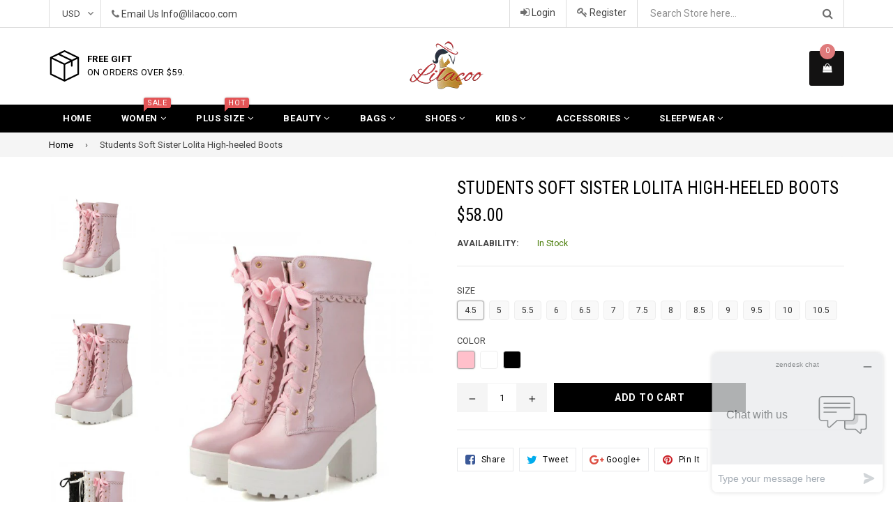

--- FILE ---
content_type: text/html; charset=utf-8
request_url: https://www.lilacoo.com/products/students-soft-sister-lolita-high-heeled-boots
body_size: 29877
content:
<!doctype html>
<!--[if IE 9]> <html class="ie9 no-js" lang="en"> <![endif]-->
<!--[if (gt IE 9)|!(IE)]><!--> <html class="no-js" lang="en"> <!--<![endif]-->
<head>
 
  <meta charset="utf-8">
  <meta http-equiv="X-UA-Compatible" content="IE=edge,chrome=1">
  <meta name="viewport" content="width=device-width,initial-scale=1">
  <meta name="theme-color" content="#000000">
  <meta name="google-site-verification" content="Bd1u9pvj722sGVEa_JLqKMrjoFStj1_J0egkUheN6oU" />
  <link rel="canonical" href="https://www.lilacoo.com/products/students-soft-sister-lolita-high-heeled-boots">
 <meta name="p:domain_verify" content="2e6bf21b7a5d208d05e8ca74a9cc41d8"/>
  <!-- Pinterest Tag -->
<script>
!function(e){if(!window.pintrk){window.pintrk = function () {
window.pintrk.queue.push(Array.prototype.slice.call(arguments))};var
  n=window.pintrk;n.queue=[],n.version="3.0";var
  t=document.createElement("script");t.async=!0,t.src=e;var
  r=document.getElementsByTagName("script")[0];
  r.parentNode.insertBefore(t,r)}}("https://s.pinimg.com/ct/core.js");
pintrk('load', '2612867993101', {em: '<user_email_address>'});
pintrk('page');
</script>
<noscript>
<img height="1" width="1" style="display:none;" alt=""
  src="https://ct.pinterest.com/v3/?event=init&tid=2612867993101&pd[em]=<hashed_email_address>&noscript=1" />
</noscript>
<!-- end Pinterest Tag -->

  
    <link rel="shortcut icon" href="//www.lilacoo.com/cdn/shop/files/sy_69233656821_32x32.jpg?v=1613691845" type="image/png">
  

  


  <!-- /snippets/social-meta-tags.liquid -->
<meta property="og:site_name" content="Lilacoo">
<meta property="og:url" content="https://www.lilacoo.com/products/students-soft-sister-lolita-high-heeled-boots">
<meta property="og:title" content="Students Soft Sister Lolita High-heeled Boots">
<meta property="og:type" content="product">
<meta property="og:description" content="Item Type:BootsSeason:WinterUpper Material:PUFit:Fits true to size, take your normal sizePlatform Height:0-3cmInsole Material:RubberShaft Material:PULining Material:Short Plushis_handmade:YesWith Platforms:YesPattern Type:SolidClosure Type:Lace-UpHeel Type:Square heelFashion Element:FretworkHeel Height:High (5cm-8cm)To"><meta property="og:price:amount" content="58.00">
  <meta property="og:price:currency" content="USD"><meta property="og:image" content="http://www.lilacoo.com/cdn/shop/products/1_507b6b12-c0c8-410a-927c-803f26df3991_1024x1024.jpg?v=1533279806"><meta property="og:image" content="http://www.lilacoo.com/cdn/shop/products/1_8b9a4303-34c3-4199-aa13-f8e846f63f2b_1024x1024.jpg?v=1533279802"><meta property="og:image" content="http://www.lilacoo.com/cdn/shop/products/2_fefc4f7e-622a-485d-a84c-5fd33b936a94_1024x1024.jpg?v=1533279802">
<meta property="og:image:secure_url" content="https://www.lilacoo.com/cdn/shop/products/1_507b6b12-c0c8-410a-927c-803f26df3991_1024x1024.jpg?v=1533279806"><meta property="og:image:secure_url" content="https://www.lilacoo.com/cdn/shop/products/1_8b9a4303-34c3-4199-aa13-f8e846f63f2b_1024x1024.jpg?v=1533279802"><meta property="og:image:secure_url" content="https://www.lilacoo.com/cdn/shop/products/2_fefc4f7e-622a-485d-a84c-5fd33b936a94_1024x1024.jpg?v=1533279802">

<meta name="twitter:site" content="@lilacoostore">
<meta name="twitter:card" content="summary_large_image">
<meta name="twitter:title" content="Students Soft Sister Lolita High-heeled Boots">
<meta name="twitter:description" content="Item Type:BootsSeason:WinterUpper Material:PUFit:Fits true to size, take your normal sizePlatform Height:0-3cmInsole Material:RubberShaft Material:PULining Material:Short Plushis_handmade:YesWith Platforms:YesPattern Type:SolidClosure Type:Lace-UpHeel Type:Square heelFashion Element:FretworkHeel Height:High (5cm-8cm)To">

  

  <link href="//fonts.googleapis.com/css?family=Roboto:300,400,600,700" rel="stylesheet" type="text/css" media="all" />



    <link href="//fonts.googleapis.com/css?family=Roboto+Condensed:300,400,600,700" rel="stylesheet" type="text/css" media="all" />  

  
  <link type="text/css" rel="stylesheet" href="https://maxcdn.bootstrapcdn.com/font-awesome/4.6.3/css/font-awesome.min.css" /> 
  <link href="//www.lilacoo.com/cdn/shop/t/2/assets/bootstrap.min.css?v=65114810302132533981512529190" rel="stylesheet" type="text/css" media="all" />  
  <link href="//www.lilacoo.com/cdn/shop/t/2/assets/animate.css?v=123806161818139119581512529189" rel="stylesheet" type="text/css" media="all" />
  <link href="//www.lilacoo.com/cdn/shop/t/2/assets/magnific-popup.css?v=113340698277399689371512529193" rel="stylesheet" type="text/css" media="all" />
  <link href="//www.lilacoo.com/cdn/shop/t/2/assets/theme.scss.css?v=52268044595945047681699317868" rel="stylesheet" type="text/css" media="all" />
 
  
  <script src="//www.lilacoo.com/cdn/shop/t/2/assets/jquery.min.js?v=32460426840832490021512529192" type="text/javascript"></script> 
  <script src="//www.lilacoo.com/cdn/shopifycloud/storefront/assets/themes_support/api.jquery-7ab1a3a4.js" type="text/javascript"></script>
  
  <script type="text/javascript">
    var theme = {
      strings: {
        addToCart: "Add to cart",
        soldOut: "Sold out",
        unavailable: "Out of Stock",
        showMore: "Show More",
        showLess: "Show Less"
      },
      moneyFormat: "${{amount}}"
    }
    document.documentElement.className = document.documentElement.className.replace('no-js', 'js');      
    
    theme.ajax_cart = true;
    theme.fixedHeader = true;
    theme.animation = true;
    theme.animationMobile = true;
      
  </script>

  <!--[if (lte IE 9) ]><script src="//www.lilacoo.com/cdn/shop/t/2/assets/match-media.min.js?v=22265819453975888031512529193" type="text/javascript"></script><![endif]-->

  

  <!--[if (gt IE 9)|!(IE)]><!--><script src="//www.lilacoo.com/cdn/shop/t/2/assets/vendor.js?v=173979752976551461551512529194" defer="defer"></script><!--<![endif]-->
  <!--[if lte IE 9]><script src="//www.lilacoo.com/cdn/shop/t/2/assets/vendor.js?v=173979752976551461551512529194"></script><![endif]-->

  <!--[if (gt IE 9)|!(IE)]><!--><script src="//www.lilacoo.com/cdn/shop/t/2/assets/theme.js?v=91184550909487522241512529193" defer="defer"></script><!--<![endif]-->
  <!--[if lte IE 9]><script src="//www.lilacoo.com/cdn/shop/t/2/assets/theme.js?v=91184550909487522241512529193"></script><![endif]--> 
   
   
   <script src="//www.lilacoo.com/cdn/shop/t/2/assets/js.cookie.js?v=58981873495749214761512529192" type="text/javascript"></script>
   <script src="//www.lilacoo.com/cdn/shop/t/2/assets/bootstrap.min.js?v=73724390286584561281512529190" type="text/javascript"></script> 
   <script src="//www.lilacoo.com/cdn/shop/t/2/assets/bootstrap-tabcollapse.js?v=23677388095923367381512529189" type="text/javascript"></script> 

   <script>window.performance && window.performance.mark && window.performance.mark('shopify.content_for_header.start');</script><meta name="google-site-verification" content="qkPgRdy1D1_WPa0iaj04kr_z3zgIHjuFnAeqUetShks">
<meta id="shopify-digital-wallet" name="shopify-digital-wallet" content="/26134766/digital_wallets/dialog">
<meta name="shopify-checkout-api-token" content="9757ab8d2616b7035abfbab5bb006ccc">
<meta id="in-context-paypal-metadata" data-shop-id="26134766" data-venmo-supported="false" data-environment="production" data-locale="en_US" data-paypal-v4="true" data-currency="USD">
<link rel="alternate" type="application/json+oembed" href="https://www.lilacoo.com/products/students-soft-sister-lolita-high-heeled-boots.oembed">
<script async="async" src="/checkouts/internal/preloads.js?locale=en-US"></script>
<script id="shopify-features" type="application/json">{"accessToken":"9757ab8d2616b7035abfbab5bb006ccc","betas":["rich-media-storefront-analytics"],"domain":"www.lilacoo.com","predictiveSearch":true,"shopId":26134766,"locale":"en"}</script>
<script>var Shopify = Shopify || {};
Shopify.shop = "yylilacoo.myshopify.com";
Shopify.locale = "en";
Shopify.currency = {"active":"USD","rate":"1.0"};
Shopify.country = "US";
Shopify.theme = {"name":"famiza-demo-1","id":6590365736,"schema_name":"Famiza","schema_version":"1.0.0","theme_store_id":null,"role":"main"};
Shopify.theme.handle = "null";
Shopify.theme.style = {"id":null,"handle":null};
Shopify.cdnHost = "www.lilacoo.com/cdn";
Shopify.routes = Shopify.routes || {};
Shopify.routes.root = "/";</script>
<script type="module">!function(o){(o.Shopify=o.Shopify||{}).modules=!0}(window);</script>
<script>!function(o){function n(){var o=[];function n(){o.push(Array.prototype.slice.apply(arguments))}return n.q=o,n}var t=o.Shopify=o.Shopify||{};t.loadFeatures=n(),t.autoloadFeatures=n()}(window);</script>
<script id="shop-js-analytics" type="application/json">{"pageType":"product"}</script>
<script defer="defer" async type="module" src="//www.lilacoo.com/cdn/shopifycloud/shop-js/modules/v2/client.init-shop-cart-sync_COMZFrEa.en.esm.js"></script>
<script defer="defer" async type="module" src="//www.lilacoo.com/cdn/shopifycloud/shop-js/modules/v2/chunk.common_CdXrxk3f.esm.js"></script>
<script type="module">
  await import("//www.lilacoo.com/cdn/shopifycloud/shop-js/modules/v2/client.init-shop-cart-sync_COMZFrEa.en.esm.js");
await import("//www.lilacoo.com/cdn/shopifycloud/shop-js/modules/v2/chunk.common_CdXrxk3f.esm.js");

  window.Shopify.SignInWithShop?.initShopCartSync?.({"fedCMEnabled":true,"windoidEnabled":true});

</script>
<script>(function() {
  var isLoaded = false;
  function asyncLoad() {
    if (isLoaded) return;
    isLoaded = true;
    var urls = ["https:\/\/loox.io\/widget\/V1wscTDXV\/loox.js?shop=yylilacoo.myshopify.com","\/\/cdn.shopify.com\/proxy\/eb87c28e41147e1e4838a27648338e3442ce9da527d459cc3a1be9561f214c07\/shopify-script-tags.s3.eu-west-1.amazonaws.com\/smartseo\/instantpage.js?shop=yylilacoo.myshopify.com\u0026sp-cache-control=cHVibGljLCBtYXgtYWdlPTkwMA"];
    for (var i = 0; i < urls.length; i++) {
      var s = document.createElement('script');
      s.type = 'text/javascript';
      s.async = true;
      s.src = urls[i];
      var x = document.getElementsByTagName('script')[0];
      x.parentNode.insertBefore(s, x);
    }
  };
  if(window.attachEvent) {
    window.attachEvent('onload', asyncLoad);
  } else {
    window.addEventListener('load', asyncLoad, false);
  }
})();</script>
<script id="__st">var __st={"a":26134766,"offset":28800,"reqid":"aaa3d632-ff84-45c7-8887-ddb797200b57-1763279535","pageurl":"www.lilacoo.com\/products\/students-soft-sister-lolita-high-heeled-boots","u":"f1e5c66705b2","p":"product","rtyp":"product","rid":1386568319037};</script>
<script>window.ShopifyPaypalV4VisibilityTracking = true;</script>
<script id="captcha-bootstrap">!function(){'use strict';const t='contact',e='account',n='new_comment',o=[[t,t],['blogs',n],['comments',n],[t,'customer']],c=[[e,'customer_login'],[e,'guest_login'],[e,'recover_customer_password'],[e,'create_customer']],r=t=>t.map((([t,e])=>`form[action*='/${t}']:not([data-nocaptcha='true']) input[name='form_type'][value='${e}']`)).join(','),a=t=>()=>t?[...document.querySelectorAll(t)].map((t=>t.form)):[];function s(){const t=[...o],e=r(t);return a(e)}const i='password',u='form_key',d=['recaptcha-v3-token','g-recaptcha-response','h-captcha-response',i],f=()=>{try{return window.sessionStorage}catch{return}},m='__shopify_v',_=t=>t.elements[u];function p(t,e,n=!1){try{const o=window.sessionStorage,c=JSON.parse(o.getItem(e)),{data:r}=function(t){const{data:e,action:n}=t;return t[m]||n?{data:e,action:n}:{data:t,action:n}}(c);for(const[e,n]of Object.entries(r))t.elements[e]&&(t.elements[e].value=n);n&&o.removeItem(e)}catch(o){console.error('form repopulation failed',{error:o})}}const l='form_type',E='cptcha';function T(t){t.dataset[E]=!0}const w=window,h=w.document,L='Shopify',v='ce_forms',y='captcha';let A=!1;((t,e)=>{const n=(g='f06e6c50-85a8-45c8-87d0-21a2b65856fe',I='https://cdn.shopify.com/shopifycloud/storefront-forms-hcaptcha/ce_storefront_forms_captcha_hcaptcha.v1.5.2.iife.js',D={infoText:'Protected by hCaptcha',privacyText:'Privacy',termsText:'Terms'},(t,e,n)=>{const o=w[L][v],c=o.bindForm;if(c)return c(t,g,e,D).then(n);var r;o.q.push([[t,g,e,D],n]),r=I,A||(h.body.append(Object.assign(h.createElement('script'),{id:'captcha-provider',async:!0,src:r})),A=!0)});var g,I,D;w[L]=w[L]||{},w[L][v]=w[L][v]||{},w[L][v].q=[],w[L][y]=w[L][y]||{},w[L][y].protect=function(t,e){n(t,void 0,e),T(t)},Object.freeze(w[L][y]),function(t,e,n,w,h,L){const[v,y,A,g]=function(t,e,n){const i=e?o:[],u=t?c:[],d=[...i,...u],f=r(d),m=r(i),_=r(d.filter((([t,e])=>n.includes(e))));return[a(f),a(m),a(_),s()]}(w,h,L),I=t=>{const e=t.target;return e instanceof HTMLFormElement?e:e&&e.form},D=t=>v().includes(t);t.addEventListener('submit',(t=>{const e=I(t);if(!e)return;const n=D(e)&&!e.dataset.hcaptchaBound&&!e.dataset.recaptchaBound,o=_(e),c=g().includes(e)&&(!o||!o.value);(n||c)&&t.preventDefault(),c&&!n&&(function(t){try{if(!f())return;!function(t){const e=f();if(!e)return;const n=_(t);if(!n)return;const o=n.value;o&&e.removeItem(o)}(t);const e=Array.from(Array(32),(()=>Math.random().toString(36)[2])).join('');!function(t,e){_(t)||t.append(Object.assign(document.createElement('input'),{type:'hidden',name:u})),t.elements[u].value=e}(t,e),function(t,e){const n=f();if(!n)return;const o=[...t.querySelectorAll(`input[type='${i}']`)].map((({name:t})=>t)),c=[...d,...o],r={};for(const[a,s]of new FormData(t).entries())c.includes(a)||(r[a]=s);n.setItem(e,JSON.stringify({[m]:1,action:t.action,data:r}))}(t,e)}catch(e){console.error('failed to persist form',e)}}(e),e.submit())}));const S=(t,e)=>{t&&!t.dataset[E]&&(n(t,e.some((e=>e===t))),T(t))};for(const o of['focusin','change'])t.addEventListener(o,(t=>{const e=I(t);D(e)&&S(e,y())}));const B=e.get('form_key'),M=e.get(l),P=B&&M;t.addEventListener('DOMContentLoaded',(()=>{const t=y();if(P)for(const e of t)e.elements[l].value===M&&p(e,B);[...new Set([...A(),...v().filter((t=>'true'===t.dataset.shopifyCaptcha))])].forEach((e=>S(e,t)))}))}(h,new URLSearchParams(w.location.search),n,t,e,['guest_login'])})(!0,!0)}();</script>
<script integrity="sha256-52AcMU7V7pcBOXWImdc/TAGTFKeNjmkeM1Pvks/DTgc=" data-source-attribution="shopify.loadfeatures" defer="defer" src="//www.lilacoo.com/cdn/shopifycloud/storefront/assets/storefront/load_feature-81c60534.js" crossorigin="anonymous"></script>
<script data-source-attribution="shopify.dynamic_checkout.dynamic.init">var Shopify=Shopify||{};Shopify.PaymentButton=Shopify.PaymentButton||{isStorefrontPortableWallets:!0,init:function(){window.Shopify.PaymentButton.init=function(){};var t=document.createElement("script");t.src="https://www.lilacoo.com/cdn/shopifycloud/portable-wallets/latest/portable-wallets.en.js",t.type="module",document.head.appendChild(t)}};
</script>
<script data-source-attribution="shopify.dynamic_checkout.buyer_consent">
  function portableWalletsHideBuyerConsent(e){var t=document.getElementById("shopify-buyer-consent"),n=document.getElementById("shopify-subscription-policy-button");t&&n&&(t.classList.add("hidden"),t.setAttribute("aria-hidden","true"),n.removeEventListener("click",e))}function portableWalletsShowBuyerConsent(e){var t=document.getElementById("shopify-buyer-consent"),n=document.getElementById("shopify-subscription-policy-button");t&&n&&(t.classList.remove("hidden"),t.removeAttribute("aria-hidden"),n.addEventListener("click",e))}window.Shopify?.PaymentButton&&(window.Shopify.PaymentButton.hideBuyerConsent=portableWalletsHideBuyerConsent,window.Shopify.PaymentButton.showBuyerConsent=portableWalletsShowBuyerConsent);
</script>
<script data-source-attribution="shopify.dynamic_checkout.cart.bootstrap">document.addEventListener("DOMContentLoaded",(function(){function t(){return document.querySelector("shopify-accelerated-checkout-cart, shopify-accelerated-checkout")}if(t())Shopify.PaymentButton.init();else{new MutationObserver((function(e,n){t()&&(Shopify.PaymentButton.init(),n.disconnect())})).observe(document.body,{childList:!0,subtree:!0})}}));
</script>
<link id="shopify-accelerated-checkout-styles" rel="stylesheet" media="screen" href="https://www.lilacoo.com/cdn/shopifycloud/portable-wallets/latest/accelerated-checkout-backwards-compat.css" crossorigin="anonymous">
<style id="shopify-accelerated-checkout-cart">
        #shopify-buyer-consent {
  margin-top: 1em;
  display: inline-block;
  width: 100%;
}

#shopify-buyer-consent.hidden {
  display: none;
}

#shopify-subscription-policy-button {
  background: none;
  border: none;
  padding: 0;
  text-decoration: underline;
  font-size: inherit;
  cursor: pointer;
}

#shopify-subscription-policy-button::before {
  box-shadow: none;
}

      </style>

<script>window.performance && window.performance.mark && window.performance.mark('shopify.content_for_header.end');</script>

	<script>var loox_global_hash = '1763118385055';</script><style>.loox-reviews-default { max-width: 1200px; margin: 0 auto; }.loox-rating .loox-icon { color:#FFC125; }
:root { --lxs-rating-icon-color: #FFC125; }</style>
  <!-- Start of  Zendesk Widget script -->
<script id="ze-snippet" src="https://static.zdassets.com/ekr/snippet.js?key=7486d748-2dd5-4154-b04d-c6f1099808dc"> </script>
<!-- End of  Zendesk Widget script -->
<!-- BEGIN app block: shopify://apps/smart-seo/blocks/smartseo/7b0a6064-ca2e-4392-9a1d-8c43c942357b --><meta name="smart-seo-integrated" content="true" /><!-- metatagsSavedToSEOFields:  --><!-- BEGIN app snippet: smartseo.product.metatags --><!-- product_seo_template_metafield:  --><title>Students Soft Sister Lolita High-heeled Boots</title>
<meta name="description" content="Item Type:BootsSeason:WinterUpper Material:PUFit:Fits true to size, take your normal sizePlatform Height:0-3cmInsole Material:RubberShaft Material:PULining Material:Short Plushis_handmade:YesWith Platforms:YesPattern Type:SolidClosure Type:Lace-UpHeel Type:Square heelFashion Element:FretworkHeel Height:High (5cm-8cm)To" />
<meta name="smartseo-timestamp" content="0" /><!-- END app snippet --><!-- END app block --><link href="https://monorail-edge.shopifysvc.com" rel="dns-prefetch">
<script>(function(){if ("sendBeacon" in navigator && "performance" in window) {try {var session_token_from_headers = performance.getEntriesByType('navigation')[0].serverTiming.find(x => x.name == '_s').description;} catch {var session_token_from_headers = undefined;}var session_cookie_matches = document.cookie.match(/_shopify_s=([^;]*)/);var session_token_from_cookie = session_cookie_matches && session_cookie_matches.length === 2 ? session_cookie_matches[1] : "";var session_token = session_token_from_headers || session_token_from_cookie || "";function handle_abandonment_event(e) {var entries = performance.getEntries().filter(function(entry) {return /monorail-edge.shopifysvc.com/.test(entry.name);});if (!window.abandonment_tracked && entries.length === 0) {window.abandonment_tracked = true;var currentMs = Date.now();var navigation_start = performance.timing.navigationStart;var payload = {shop_id: 26134766,url: window.location.href,navigation_start,duration: currentMs - navigation_start,session_token,page_type: "product"};window.navigator.sendBeacon("https://monorail-edge.shopifysvc.com/v1/produce", JSON.stringify({schema_id: "online_store_buyer_site_abandonment/1.1",payload: payload,metadata: {event_created_at_ms: currentMs,event_sent_at_ms: currentMs}}));}}window.addEventListener('pagehide', handle_abandonment_event);}}());</script>
<script id="web-pixels-manager-setup">(function e(e,d,r,n,o){if(void 0===o&&(o={}),!Boolean(null===(a=null===(i=window.Shopify)||void 0===i?void 0:i.analytics)||void 0===a?void 0:a.replayQueue)){var i,a;window.Shopify=window.Shopify||{};var t=window.Shopify;t.analytics=t.analytics||{};var s=t.analytics;s.replayQueue=[],s.publish=function(e,d,r){return s.replayQueue.push([e,d,r]),!0};try{self.performance.mark("wpm:start")}catch(e){}var l=function(){var e={modern:/Edge?\/(1{2}[4-9]|1[2-9]\d|[2-9]\d{2}|\d{4,})\.\d+(\.\d+|)|Firefox\/(1{2}[4-9]|1[2-9]\d|[2-9]\d{2}|\d{4,})\.\d+(\.\d+|)|Chrom(ium|e)\/(9{2}|\d{3,})\.\d+(\.\d+|)|(Maci|X1{2}).+ Version\/(15\.\d+|(1[6-9]|[2-9]\d|\d{3,})\.\d+)([,.]\d+|)( \(\w+\)|)( Mobile\/\w+|) Safari\/|Chrome.+OPR\/(9{2}|\d{3,})\.\d+\.\d+|(CPU[ +]OS|iPhone[ +]OS|CPU[ +]iPhone|CPU IPhone OS|CPU iPad OS)[ +]+(15[._]\d+|(1[6-9]|[2-9]\d|\d{3,})[._]\d+)([._]\d+|)|Android:?[ /-](13[3-9]|1[4-9]\d|[2-9]\d{2}|\d{4,})(\.\d+|)(\.\d+|)|Android.+Firefox\/(13[5-9]|1[4-9]\d|[2-9]\d{2}|\d{4,})\.\d+(\.\d+|)|Android.+Chrom(ium|e)\/(13[3-9]|1[4-9]\d|[2-9]\d{2}|\d{4,})\.\d+(\.\d+|)|SamsungBrowser\/([2-9]\d|\d{3,})\.\d+/,legacy:/Edge?\/(1[6-9]|[2-9]\d|\d{3,})\.\d+(\.\d+|)|Firefox\/(5[4-9]|[6-9]\d|\d{3,})\.\d+(\.\d+|)|Chrom(ium|e)\/(5[1-9]|[6-9]\d|\d{3,})\.\d+(\.\d+|)([\d.]+$|.*Safari\/(?![\d.]+ Edge\/[\d.]+$))|(Maci|X1{2}).+ Version\/(10\.\d+|(1[1-9]|[2-9]\d|\d{3,})\.\d+)([,.]\d+|)( \(\w+\)|)( Mobile\/\w+|) Safari\/|Chrome.+OPR\/(3[89]|[4-9]\d|\d{3,})\.\d+\.\d+|(CPU[ +]OS|iPhone[ +]OS|CPU[ +]iPhone|CPU IPhone OS|CPU iPad OS)[ +]+(10[._]\d+|(1[1-9]|[2-9]\d|\d{3,})[._]\d+)([._]\d+|)|Android:?[ /-](13[3-9]|1[4-9]\d|[2-9]\d{2}|\d{4,})(\.\d+|)(\.\d+|)|Mobile Safari.+OPR\/([89]\d|\d{3,})\.\d+\.\d+|Android.+Firefox\/(13[5-9]|1[4-9]\d|[2-9]\d{2}|\d{4,})\.\d+(\.\d+|)|Android.+Chrom(ium|e)\/(13[3-9]|1[4-9]\d|[2-9]\d{2}|\d{4,})\.\d+(\.\d+|)|Android.+(UC? ?Browser|UCWEB|U3)[ /]?(15\.([5-9]|\d{2,})|(1[6-9]|[2-9]\d|\d{3,})\.\d+)\.\d+|SamsungBrowser\/(5\.\d+|([6-9]|\d{2,})\.\d+)|Android.+MQ{2}Browser\/(14(\.(9|\d{2,})|)|(1[5-9]|[2-9]\d|\d{3,})(\.\d+|))(\.\d+|)|K[Aa][Ii]OS\/(3\.\d+|([4-9]|\d{2,})\.\d+)(\.\d+|)/},d=e.modern,r=e.legacy,n=navigator.userAgent;return n.match(d)?"modern":n.match(r)?"legacy":"unknown"}(),u="modern"===l?"modern":"legacy",c=(null!=n?n:{modern:"",legacy:""})[u],f=function(e){return[e.baseUrl,"/wpm","/b",e.hashVersion,"modern"===e.buildTarget?"m":"l",".js"].join("")}({baseUrl:d,hashVersion:r,buildTarget:u}),m=function(e){var d=e.version,r=e.bundleTarget,n=e.surface,o=e.pageUrl,i=e.monorailEndpoint;return{emit:function(e){var a=e.status,t=e.errorMsg,s=(new Date).getTime(),l=JSON.stringify({metadata:{event_sent_at_ms:s},events:[{schema_id:"web_pixels_manager_load/3.1",payload:{version:d,bundle_target:r,page_url:o,status:a,surface:n,error_msg:t},metadata:{event_created_at_ms:s}}]});if(!i)return console&&console.warn&&console.warn("[Web Pixels Manager] No Monorail endpoint provided, skipping logging."),!1;try{return self.navigator.sendBeacon.bind(self.navigator)(i,l)}catch(e){}var u=new XMLHttpRequest;try{return u.open("POST",i,!0),u.setRequestHeader("Content-Type","text/plain"),u.send(l),!0}catch(e){return console&&console.warn&&console.warn("[Web Pixels Manager] Got an unhandled error while logging to Monorail."),!1}}}}({version:r,bundleTarget:l,surface:e.surface,pageUrl:self.location.href,monorailEndpoint:e.monorailEndpoint});try{o.browserTarget=l,function(e){var d=e.src,r=e.async,n=void 0===r||r,o=e.onload,i=e.onerror,a=e.sri,t=e.scriptDataAttributes,s=void 0===t?{}:t,l=document.createElement("script"),u=document.querySelector("head"),c=document.querySelector("body");if(l.async=n,l.src=d,a&&(l.integrity=a,l.crossOrigin="anonymous"),s)for(var f in s)if(Object.prototype.hasOwnProperty.call(s,f))try{l.dataset[f]=s[f]}catch(e){}if(o&&l.addEventListener("load",o),i&&l.addEventListener("error",i),u)u.appendChild(l);else{if(!c)throw new Error("Did not find a head or body element to append the script");c.appendChild(l)}}({src:f,async:!0,onload:function(){if(!function(){var e,d;return Boolean(null===(d=null===(e=window.Shopify)||void 0===e?void 0:e.analytics)||void 0===d?void 0:d.initialized)}()){var d=window.webPixelsManager.init(e)||void 0;if(d){var r=window.Shopify.analytics;r.replayQueue.forEach((function(e){var r=e[0],n=e[1],o=e[2];d.publishCustomEvent(r,n,o)})),r.replayQueue=[],r.publish=d.publishCustomEvent,r.visitor=d.visitor,r.initialized=!0}}},onerror:function(){return m.emit({status:"failed",errorMsg:"".concat(f," has failed to load")})},sri:function(e){var d=/^sha384-[A-Za-z0-9+/=]+$/;return"string"==typeof e&&d.test(e)}(c)?c:"",scriptDataAttributes:o}),m.emit({status:"loading"})}catch(e){m.emit({status:"failed",errorMsg:(null==e?void 0:e.message)||"Unknown error"})}}})({shopId: 26134766,storefrontBaseUrl: "https://www.lilacoo.com",extensionsBaseUrl: "https://extensions.shopifycdn.com/cdn/shopifycloud/web-pixels-manager",monorailEndpoint: "https://monorail-edge.shopifysvc.com/unstable/produce_batch",surface: "storefront-renderer",enabledBetaFlags: ["2dca8a86"],webPixelsConfigList: [{"id":"383483965","configuration":"{\"config\":\"{\\\"pixel_id\\\":\\\"G-JVJJCSPX26\\\",\\\"target_country\\\":\\\"US\\\",\\\"gtag_events\\\":[{\\\"type\\\":\\\"begin_checkout\\\",\\\"action_label\\\":\\\"G-JVJJCSPX26\\\"},{\\\"type\\\":\\\"search\\\",\\\"action_label\\\":\\\"G-JVJJCSPX26\\\"},{\\\"type\\\":\\\"view_item\\\",\\\"action_label\\\":[\\\"G-JVJJCSPX26\\\",\\\"MC-10L5R6S326\\\"]},{\\\"type\\\":\\\"purchase\\\",\\\"action_label\\\":[\\\"G-JVJJCSPX26\\\",\\\"MC-10L5R6S326\\\"]},{\\\"type\\\":\\\"page_view\\\",\\\"action_label\\\":[\\\"G-JVJJCSPX26\\\",\\\"MC-10L5R6S326\\\"]},{\\\"type\\\":\\\"add_payment_info\\\",\\\"action_label\\\":\\\"G-JVJJCSPX26\\\"},{\\\"type\\\":\\\"add_to_cart\\\",\\\"action_label\\\":\\\"G-JVJJCSPX26\\\"}],\\\"enable_monitoring_mode\\\":false}\"}","eventPayloadVersion":"v1","runtimeContext":"OPEN","scriptVersion":"b2a88bafab3e21179ed38636efcd8a93","type":"APP","apiClientId":1780363,"privacyPurposes":[],"dataSharingAdjustments":{"protectedCustomerApprovalScopes":["read_customer_address","read_customer_email","read_customer_name","read_customer_personal_data","read_customer_phone"]}},{"id":"71598141","configuration":"{\"tagID\":\"2612867993101\"}","eventPayloadVersion":"v1","runtimeContext":"STRICT","scriptVersion":"18031546ee651571ed29edbe71a3550b","type":"APP","apiClientId":3009811,"privacyPurposes":["ANALYTICS","MARKETING","SALE_OF_DATA"],"dataSharingAdjustments":{"protectedCustomerApprovalScopes":["read_customer_address","read_customer_email","read_customer_name","read_customer_personal_data","read_customer_phone"]}},{"id":"56590397","eventPayloadVersion":"v1","runtimeContext":"LAX","scriptVersion":"1","type":"CUSTOM","privacyPurposes":["MARKETING"],"name":"Meta pixel (migrated)"},{"id":"shopify-app-pixel","configuration":"{}","eventPayloadVersion":"v1","runtimeContext":"STRICT","scriptVersion":"0450","apiClientId":"shopify-pixel","type":"APP","privacyPurposes":["ANALYTICS","MARKETING"]},{"id":"shopify-custom-pixel","eventPayloadVersion":"v1","runtimeContext":"LAX","scriptVersion":"0450","apiClientId":"shopify-pixel","type":"CUSTOM","privacyPurposes":["ANALYTICS","MARKETING"]}],isMerchantRequest: false,initData: {"shop":{"name":"Lilacoo","paymentSettings":{"currencyCode":"USD"},"myshopifyDomain":"yylilacoo.myshopify.com","countryCode":"MX","storefrontUrl":"https:\/\/www.lilacoo.com"},"customer":null,"cart":null,"checkout":null,"productVariants":[{"price":{"amount":58.0,"currencyCode":"USD"},"product":{"title":"Students Soft Sister Lolita High-heeled Boots","vendor":"Lilacoo","id":"1386568319037","untranslatedTitle":"Students Soft Sister Lolita High-heeled Boots","url":"\/products\/students-soft-sister-lolita-high-heeled-boots","type":"Shoes"},"id":"12466679382077","image":{"src":"\/\/www.lilacoo.com\/cdn\/shop\/products\/1_507b6b12-c0c8-410a-927c-803f26df3991.jpg?v=1533279806"},"sku":null,"title":"4.5 \/ Pink","untranslatedTitle":"4.5 \/ Pink"},{"price":{"amount":58.0,"currencyCode":"USD"},"product":{"title":"Students Soft Sister Lolita High-heeled Boots","vendor":"Lilacoo","id":"1386568319037","untranslatedTitle":"Students Soft Sister Lolita High-heeled Boots","url":"\/products\/students-soft-sister-lolita-high-heeled-boots","type":"Shoes"},"id":"12466679447613","image":{"src":"\/\/www.lilacoo.com\/cdn\/shop\/products\/1_507b6b12-c0c8-410a-927c-803f26df3991.jpg?v=1533279806"},"sku":null,"title":"4.5 \/ White","untranslatedTitle":"4.5 \/ White"},{"price":{"amount":58.0,"currencyCode":"USD"},"product":{"title":"Students Soft Sister Lolita High-heeled Boots","vendor":"Lilacoo","id":"1386568319037","untranslatedTitle":"Students Soft Sister Lolita High-heeled Boots","url":"\/products\/students-soft-sister-lolita-high-heeled-boots","type":"Shoes"},"id":"12466679513149","image":{"src":"\/\/www.lilacoo.com\/cdn\/shop\/products\/1_507b6b12-c0c8-410a-927c-803f26df3991.jpg?v=1533279806"},"sku":null,"title":"4.5 \/ Black","untranslatedTitle":"4.5 \/ Black"},{"price":{"amount":58.0,"currencyCode":"USD"},"product":{"title":"Students Soft Sister Lolita High-heeled Boots","vendor":"Lilacoo","id":"1386568319037","untranslatedTitle":"Students Soft Sister Lolita High-heeled Boots","url":"\/products\/students-soft-sister-lolita-high-heeled-boots","type":"Shoes"},"id":"12466679545917","image":{"src":"\/\/www.lilacoo.com\/cdn\/shop\/products\/1_507b6b12-c0c8-410a-927c-803f26df3991.jpg?v=1533279806"},"sku":null,"title":"5 \/ Pink","untranslatedTitle":"5 \/ Pink"},{"price":{"amount":58.0,"currencyCode":"USD"},"product":{"title":"Students Soft Sister Lolita High-heeled Boots","vendor":"Lilacoo","id":"1386568319037","untranslatedTitle":"Students Soft Sister Lolita High-heeled Boots","url":"\/products\/students-soft-sister-lolita-high-heeled-boots","type":"Shoes"},"id":"12466679611453","image":{"src":"\/\/www.lilacoo.com\/cdn\/shop\/products\/1_507b6b12-c0c8-410a-927c-803f26df3991.jpg?v=1533279806"},"sku":null,"title":"5 \/ White","untranslatedTitle":"5 \/ White"},{"price":{"amount":58.0,"currencyCode":"USD"},"product":{"title":"Students Soft Sister Lolita High-heeled Boots","vendor":"Lilacoo","id":"1386568319037","untranslatedTitle":"Students Soft Sister Lolita High-heeled Boots","url":"\/products\/students-soft-sister-lolita-high-heeled-boots","type":"Shoes"},"id":"12466679676989","image":{"src":"\/\/www.lilacoo.com\/cdn\/shop\/products\/1_507b6b12-c0c8-410a-927c-803f26df3991.jpg?v=1533279806"},"sku":null,"title":"5 \/ Black","untranslatedTitle":"5 \/ Black"},{"price":{"amount":58.0,"currencyCode":"USD"},"product":{"title":"Students Soft Sister Lolita High-heeled Boots","vendor":"Lilacoo","id":"1386568319037","untranslatedTitle":"Students Soft Sister Lolita High-heeled Boots","url":"\/products\/students-soft-sister-lolita-high-heeled-boots","type":"Shoes"},"id":"12466679742525","image":{"src":"\/\/www.lilacoo.com\/cdn\/shop\/products\/1_507b6b12-c0c8-410a-927c-803f26df3991.jpg?v=1533279806"},"sku":null,"title":"5.5 \/ Pink","untranslatedTitle":"5.5 \/ Pink"},{"price":{"amount":58.0,"currencyCode":"USD"},"product":{"title":"Students Soft Sister Lolita High-heeled Boots","vendor":"Lilacoo","id":"1386568319037","untranslatedTitle":"Students Soft Sister Lolita High-heeled Boots","url":"\/products\/students-soft-sister-lolita-high-heeled-boots","type":"Shoes"},"id":"12466679808061","image":{"src":"\/\/www.lilacoo.com\/cdn\/shop\/products\/1_507b6b12-c0c8-410a-927c-803f26df3991.jpg?v=1533279806"},"sku":null,"title":"5.5 \/ White","untranslatedTitle":"5.5 \/ White"},{"price":{"amount":58.0,"currencyCode":"USD"},"product":{"title":"Students Soft Sister Lolita High-heeled Boots","vendor":"Lilacoo","id":"1386568319037","untranslatedTitle":"Students Soft Sister Lolita High-heeled Boots","url":"\/products\/students-soft-sister-lolita-high-heeled-boots","type":"Shoes"},"id":"12466679840829","image":{"src":"\/\/www.lilacoo.com\/cdn\/shop\/products\/1_507b6b12-c0c8-410a-927c-803f26df3991.jpg?v=1533279806"},"sku":null,"title":"5.5 \/ Black","untranslatedTitle":"5.5 \/ Black"},{"price":{"amount":58.0,"currencyCode":"USD"},"product":{"title":"Students Soft Sister Lolita High-heeled Boots","vendor":"Lilacoo","id":"1386568319037","untranslatedTitle":"Students Soft Sister Lolita High-heeled Boots","url":"\/products\/students-soft-sister-lolita-high-heeled-boots","type":"Shoes"},"id":"12466679906365","image":{"src":"\/\/www.lilacoo.com\/cdn\/shop\/products\/1_507b6b12-c0c8-410a-927c-803f26df3991.jpg?v=1533279806"},"sku":null,"title":"6 \/ Pink","untranslatedTitle":"6 \/ Pink"},{"price":{"amount":58.0,"currencyCode":"USD"},"product":{"title":"Students Soft Sister Lolita High-heeled Boots","vendor":"Lilacoo","id":"1386568319037","untranslatedTitle":"Students Soft Sister Lolita High-heeled Boots","url":"\/products\/students-soft-sister-lolita-high-heeled-boots","type":"Shoes"},"id":"12466679971901","image":{"src":"\/\/www.lilacoo.com\/cdn\/shop\/products\/1_507b6b12-c0c8-410a-927c-803f26df3991.jpg?v=1533279806"},"sku":null,"title":"6 \/ White","untranslatedTitle":"6 \/ White"},{"price":{"amount":58.0,"currencyCode":"USD"},"product":{"title":"Students Soft Sister Lolita High-heeled Boots","vendor":"Lilacoo","id":"1386568319037","untranslatedTitle":"Students Soft Sister Lolita High-heeled Boots","url":"\/products\/students-soft-sister-lolita-high-heeled-boots","type":"Shoes"},"id":"12466680037437","image":{"src":"\/\/www.lilacoo.com\/cdn\/shop\/products\/1_507b6b12-c0c8-410a-927c-803f26df3991.jpg?v=1533279806"},"sku":null,"title":"6 \/ Black","untranslatedTitle":"6 \/ Black"},{"price":{"amount":58.0,"currencyCode":"USD"},"product":{"title":"Students Soft Sister Lolita High-heeled Boots","vendor":"Lilacoo","id":"1386568319037","untranslatedTitle":"Students Soft Sister Lolita High-heeled Boots","url":"\/products\/students-soft-sister-lolita-high-heeled-boots","type":"Shoes"},"id":"12466680070205","image":{"src":"\/\/www.lilacoo.com\/cdn\/shop\/products\/1_507b6b12-c0c8-410a-927c-803f26df3991.jpg?v=1533279806"},"sku":null,"title":"6.5 \/ Pink","untranslatedTitle":"6.5 \/ Pink"},{"price":{"amount":58.0,"currencyCode":"USD"},"product":{"title":"Students Soft Sister Lolita High-heeled Boots","vendor":"Lilacoo","id":"1386568319037","untranslatedTitle":"Students Soft Sister Lolita High-heeled Boots","url":"\/products\/students-soft-sister-lolita-high-heeled-boots","type":"Shoes"},"id":"12466680135741","image":{"src":"\/\/www.lilacoo.com\/cdn\/shop\/products\/1_507b6b12-c0c8-410a-927c-803f26df3991.jpg?v=1533279806"},"sku":null,"title":"6.5 \/ White","untranslatedTitle":"6.5 \/ White"},{"price":{"amount":58.0,"currencyCode":"USD"},"product":{"title":"Students Soft Sister Lolita High-heeled Boots","vendor":"Lilacoo","id":"1386568319037","untranslatedTitle":"Students Soft Sister Lolita High-heeled Boots","url":"\/products\/students-soft-sister-lolita-high-heeled-boots","type":"Shoes"},"id":"12466680201277","image":{"src":"\/\/www.lilacoo.com\/cdn\/shop\/products\/1_507b6b12-c0c8-410a-927c-803f26df3991.jpg?v=1533279806"},"sku":null,"title":"6.5 \/ Black","untranslatedTitle":"6.5 \/ Black"},{"price":{"amount":58.0,"currencyCode":"USD"},"product":{"title":"Students Soft Sister Lolita High-heeled Boots","vendor":"Lilacoo","id":"1386568319037","untranslatedTitle":"Students Soft Sister Lolita High-heeled Boots","url":"\/products\/students-soft-sister-lolita-high-heeled-boots","type":"Shoes"},"id":"12466680266813","image":{"src":"\/\/www.lilacoo.com\/cdn\/shop\/products\/1_507b6b12-c0c8-410a-927c-803f26df3991.jpg?v=1533279806"},"sku":null,"title":"7 \/ Pink","untranslatedTitle":"7 \/ Pink"},{"price":{"amount":58.0,"currencyCode":"USD"},"product":{"title":"Students Soft Sister Lolita High-heeled Boots","vendor":"Lilacoo","id":"1386568319037","untranslatedTitle":"Students Soft Sister Lolita High-heeled Boots","url":"\/products\/students-soft-sister-lolita-high-heeled-boots","type":"Shoes"},"id":"12466680299581","image":{"src":"\/\/www.lilacoo.com\/cdn\/shop\/products\/1_507b6b12-c0c8-410a-927c-803f26df3991.jpg?v=1533279806"},"sku":null,"title":"7 \/ White","untranslatedTitle":"7 \/ White"},{"price":{"amount":58.0,"currencyCode":"USD"},"product":{"title":"Students Soft Sister Lolita High-heeled Boots","vendor":"Lilacoo","id":"1386568319037","untranslatedTitle":"Students Soft Sister Lolita High-heeled Boots","url":"\/products\/students-soft-sister-lolita-high-heeled-boots","type":"Shoes"},"id":"12466680365117","image":{"src":"\/\/www.lilacoo.com\/cdn\/shop\/products\/1_507b6b12-c0c8-410a-927c-803f26df3991.jpg?v=1533279806"},"sku":null,"title":"7 \/ Black","untranslatedTitle":"7 \/ Black"},{"price":{"amount":58.0,"currencyCode":"USD"},"product":{"title":"Students Soft Sister Lolita High-heeled Boots","vendor":"Lilacoo","id":"1386568319037","untranslatedTitle":"Students Soft Sister Lolita High-heeled Boots","url":"\/products\/students-soft-sister-lolita-high-heeled-boots","type":"Shoes"},"id":"12466680430653","image":{"src":"\/\/www.lilacoo.com\/cdn\/shop\/products\/1_507b6b12-c0c8-410a-927c-803f26df3991.jpg?v=1533279806"},"sku":null,"title":"7.5 \/ Pink","untranslatedTitle":"7.5 \/ Pink"},{"price":{"amount":58.0,"currencyCode":"USD"},"product":{"title":"Students Soft Sister Lolita High-heeled Boots","vendor":"Lilacoo","id":"1386568319037","untranslatedTitle":"Students Soft Sister Lolita High-heeled Boots","url":"\/products\/students-soft-sister-lolita-high-heeled-boots","type":"Shoes"},"id":"12466680496189","image":{"src":"\/\/www.lilacoo.com\/cdn\/shop\/products\/1_507b6b12-c0c8-410a-927c-803f26df3991.jpg?v=1533279806"},"sku":null,"title":"7.5 \/ White","untranslatedTitle":"7.5 \/ White"},{"price":{"amount":58.0,"currencyCode":"USD"},"product":{"title":"Students Soft Sister Lolita High-heeled Boots","vendor":"Lilacoo","id":"1386568319037","untranslatedTitle":"Students Soft Sister Lolita High-heeled Boots","url":"\/products\/students-soft-sister-lolita-high-heeled-boots","type":"Shoes"},"id":"12466680561725","image":{"src":"\/\/www.lilacoo.com\/cdn\/shop\/products\/1_507b6b12-c0c8-410a-927c-803f26df3991.jpg?v=1533279806"},"sku":null,"title":"7.5 \/ Black","untranslatedTitle":"7.5 \/ Black"},{"price":{"amount":58.0,"currencyCode":"USD"},"product":{"title":"Students Soft Sister Lolita High-heeled Boots","vendor":"Lilacoo","id":"1386568319037","untranslatedTitle":"Students Soft Sister Lolita High-heeled Boots","url":"\/products\/students-soft-sister-lolita-high-heeled-boots","type":"Shoes"},"id":"12466680594493","image":{"src":"\/\/www.lilacoo.com\/cdn\/shop\/products\/1_507b6b12-c0c8-410a-927c-803f26df3991.jpg?v=1533279806"},"sku":null,"title":"8 \/ Pink","untranslatedTitle":"8 \/ Pink"},{"price":{"amount":58.0,"currencyCode":"USD"},"product":{"title":"Students Soft Sister Lolita High-heeled Boots","vendor":"Lilacoo","id":"1386568319037","untranslatedTitle":"Students Soft Sister Lolita High-heeled Boots","url":"\/products\/students-soft-sister-lolita-high-heeled-boots","type":"Shoes"},"id":"12466680660029","image":{"src":"\/\/www.lilacoo.com\/cdn\/shop\/products\/1_507b6b12-c0c8-410a-927c-803f26df3991.jpg?v=1533279806"},"sku":null,"title":"8 \/ White","untranslatedTitle":"8 \/ White"},{"price":{"amount":58.0,"currencyCode":"USD"},"product":{"title":"Students Soft Sister Lolita High-heeled Boots","vendor":"Lilacoo","id":"1386568319037","untranslatedTitle":"Students Soft Sister Lolita High-heeled Boots","url":"\/products\/students-soft-sister-lolita-high-heeled-boots","type":"Shoes"},"id":"12466680725565","image":{"src":"\/\/www.lilacoo.com\/cdn\/shop\/products\/1_507b6b12-c0c8-410a-927c-803f26df3991.jpg?v=1533279806"},"sku":null,"title":"8 \/ Black","untranslatedTitle":"8 \/ Black"},{"price":{"amount":58.0,"currencyCode":"USD"},"product":{"title":"Students Soft Sister Lolita High-heeled Boots","vendor":"Lilacoo","id":"1386568319037","untranslatedTitle":"Students Soft Sister Lolita High-heeled Boots","url":"\/products\/students-soft-sister-lolita-high-heeled-boots","type":"Shoes"},"id":"12466680791101","image":{"src":"\/\/www.lilacoo.com\/cdn\/shop\/products\/1_507b6b12-c0c8-410a-927c-803f26df3991.jpg?v=1533279806"},"sku":null,"title":"8.5 \/ Pink","untranslatedTitle":"8.5 \/ Pink"},{"price":{"amount":58.0,"currencyCode":"USD"},"product":{"title":"Students Soft Sister Lolita High-heeled Boots","vendor":"Lilacoo","id":"1386568319037","untranslatedTitle":"Students Soft Sister Lolita High-heeled Boots","url":"\/products\/students-soft-sister-lolita-high-heeled-boots","type":"Shoes"},"id":"12466680856637","image":{"src":"\/\/www.lilacoo.com\/cdn\/shop\/products\/1_507b6b12-c0c8-410a-927c-803f26df3991.jpg?v=1533279806"},"sku":null,"title":"8.5 \/ White","untranslatedTitle":"8.5 \/ White"},{"price":{"amount":58.0,"currencyCode":"USD"},"product":{"title":"Students Soft Sister Lolita High-heeled Boots","vendor":"Lilacoo","id":"1386568319037","untranslatedTitle":"Students Soft Sister Lolita High-heeled Boots","url":"\/products\/students-soft-sister-lolita-high-heeled-boots","type":"Shoes"},"id":"12466680922173","image":{"src":"\/\/www.lilacoo.com\/cdn\/shop\/products\/1_507b6b12-c0c8-410a-927c-803f26df3991.jpg?v=1533279806"},"sku":null,"title":"8.5 \/ Black","untranslatedTitle":"8.5 \/ Black"},{"price":{"amount":58.0,"currencyCode":"USD"},"product":{"title":"Students Soft Sister Lolita High-heeled Boots","vendor":"Lilacoo","id":"1386568319037","untranslatedTitle":"Students Soft Sister Lolita High-heeled Boots","url":"\/products\/students-soft-sister-lolita-high-heeled-boots","type":"Shoes"},"id":"12466680987709","image":{"src":"\/\/www.lilacoo.com\/cdn\/shop\/products\/1_507b6b12-c0c8-410a-927c-803f26df3991.jpg?v=1533279806"},"sku":null,"title":"9 \/ Pink","untranslatedTitle":"9 \/ Pink"},{"price":{"amount":58.0,"currencyCode":"USD"},"product":{"title":"Students Soft Sister Lolita High-heeled Boots","vendor":"Lilacoo","id":"1386568319037","untranslatedTitle":"Students Soft Sister Lolita High-heeled Boots","url":"\/products\/students-soft-sister-lolita-high-heeled-boots","type":"Shoes"},"id":"12466681053245","image":{"src":"\/\/www.lilacoo.com\/cdn\/shop\/products\/1_507b6b12-c0c8-410a-927c-803f26df3991.jpg?v=1533279806"},"sku":null,"title":"9 \/ White","untranslatedTitle":"9 \/ White"},{"price":{"amount":58.0,"currencyCode":"USD"},"product":{"title":"Students Soft Sister Lolita High-heeled Boots","vendor":"Lilacoo","id":"1386568319037","untranslatedTitle":"Students Soft Sister Lolita High-heeled Boots","url":"\/products\/students-soft-sister-lolita-high-heeled-boots","type":"Shoes"},"id":"12466681118781","image":{"src":"\/\/www.lilacoo.com\/cdn\/shop\/products\/1_507b6b12-c0c8-410a-927c-803f26df3991.jpg?v=1533279806"},"sku":null,"title":"9 \/ Black","untranslatedTitle":"9 \/ Black"},{"price":{"amount":58.0,"currencyCode":"USD"},"product":{"title":"Students Soft Sister Lolita High-heeled Boots","vendor":"Lilacoo","id":"1386568319037","untranslatedTitle":"Students Soft Sister Lolita High-heeled Boots","url":"\/products\/students-soft-sister-lolita-high-heeled-boots","type":"Shoes"},"id":"12466681184317","image":{"src":"\/\/www.lilacoo.com\/cdn\/shop\/products\/1_507b6b12-c0c8-410a-927c-803f26df3991.jpg?v=1533279806"},"sku":null,"title":"9.5 \/ Pink","untranslatedTitle":"9.5 \/ Pink"},{"price":{"amount":58.0,"currencyCode":"USD"},"product":{"title":"Students Soft Sister Lolita High-heeled Boots","vendor":"Lilacoo","id":"1386568319037","untranslatedTitle":"Students Soft Sister Lolita High-heeled Boots","url":"\/products\/students-soft-sister-lolita-high-heeled-boots","type":"Shoes"},"id":"12466681249853","image":{"src":"\/\/www.lilacoo.com\/cdn\/shop\/products\/1_507b6b12-c0c8-410a-927c-803f26df3991.jpg?v=1533279806"},"sku":null,"title":"9.5 \/ White","untranslatedTitle":"9.5 \/ White"},{"price":{"amount":58.0,"currencyCode":"USD"},"product":{"title":"Students Soft Sister Lolita High-heeled Boots","vendor":"Lilacoo","id":"1386568319037","untranslatedTitle":"Students Soft Sister Lolita High-heeled Boots","url":"\/products\/students-soft-sister-lolita-high-heeled-boots","type":"Shoes"},"id":"12466681315389","image":{"src":"\/\/www.lilacoo.com\/cdn\/shop\/products\/1_507b6b12-c0c8-410a-927c-803f26df3991.jpg?v=1533279806"},"sku":null,"title":"9.5 \/ Black","untranslatedTitle":"9.5 \/ Black"},{"price":{"amount":58.0,"currencyCode":"USD"},"product":{"title":"Students Soft Sister Lolita High-heeled Boots","vendor":"Lilacoo","id":"1386568319037","untranslatedTitle":"Students Soft Sister Lolita High-heeled Boots","url":"\/products\/students-soft-sister-lolita-high-heeled-boots","type":"Shoes"},"id":"12466681348157","image":{"src":"\/\/www.lilacoo.com\/cdn\/shop\/products\/1_507b6b12-c0c8-410a-927c-803f26df3991.jpg?v=1533279806"},"sku":null,"title":"10 \/ Pink","untranslatedTitle":"10 \/ Pink"},{"price":{"amount":58.0,"currencyCode":"USD"},"product":{"title":"Students Soft Sister Lolita High-heeled Boots","vendor":"Lilacoo","id":"1386568319037","untranslatedTitle":"Students Soft Sister Lolita High-heeled Boots","url":"\/products\/students-soft-sister-lolita-high-heeled-boots","type":"Shoes"},"id":"12466681413693","image":{"src":"\/\/www.lilacoo.com\/cdn\/shop\/products\/1_507b6b12-c0c8-410a-927c-803f26df3991.jpg?v=1533279806"},"sku":null,"title":"10 \/ White","untranslatedTitle":"10 \/ White"},{"price":{"amount":58.0,"currencyCode":"USD"},"product":{"title":"Students Soft Sister Lolita High-heeled Boots","vendor":"Lilacoo","id":"1386568319037","untranslatedTitle":"Students Soft Sister Lolita High-heeled Boots","url":"\/products\/students-soft-sister-lolita-high-heeled-boots","type":"Shoes"},"id":"12466681479229","image":{"src":"\/\/www.lilacoo.com\/cdn\/shop\/products\/1_507b6b12-c0c8-410a-927c-803f26df3991.jpg?v=1533279806"},"sku":null,"title":"10 \/ Black","untranslatedTitle":"10 \/ Black"},{"price":{"amount":58.0,"currencyCode":"USD"},"product":{"title":"Students Soft Sister Lolita High-heeled Boots","vendor":"Lilacoo","id":"1386568319037","untranslatedTitle":"Students Soft Sister Lolita High-heeled Boots","url":"\/products\/students-soft-sister-lolita-high-heeled-boots","type":"Shoes"},"id":"12466681544765","image":{"src":"\/\/www.lilacoo.com\/cdn\/shop\/products\/1_507b6b12-c0c8-410a-927c-803f26df3991.jpg?v=1533279806"},"sku":null,"title":"10.5 \/ Pink","untranslatedTitle":"10.5 \/ Pink"},{"price":{"amount":58.0,"currencyCode":"USD"},"product":{"title":"Students Soft Sister Lolita High-heeled Boots","vendor":"Lilacoo","id":"1386568319037","untranslatedTitle":"Students Soft Sister Lolita High-heeled Boots","url":"\/products\/students-soft-sister-lolita-high-heeled-boots","type":"Shoes"},"id":"12466681610301","image":{"src":"\/\/www.lilacoo.com\/cdn\/shop\/products\/1_507b6b12-c0c8-410a-927c-803f26df3991.jpg?v=1533279806"},"sku":null,"title":"10.5 \/ White","untranslatedTitle":"10.5 \/ White"},{"price":{"amount":58.0,"currencyCode":"USD"},"product":{"title":"Students Soft Sister Lolita High-heeled Boots","vendor":"Lilacoo","id":"1386568319037","untranslatedTitle":"Students Soft Sister Lolita High-heeled Boots","url":"\/products\/students-soft-sister-lolita-high-heeled-boots","type":"Shoes"},"id":"12466681675837","image":{"src":"\/\/www.lilacoo.com\/cdn\/shop\/products\/1_507b6b12-c0c8-410a-927c-803f26df3991.jpg?v=1533279806"},"sku":null,"title":"10.5 \/ Black","untranslatedTitle":"10.5 \/ Black"}],"purchasingCompany":null},},"https://www.lilacoo.com/cdn","ae1676cfwd2530674p4253c800m34e853cb",{"modern":"","legacy":""},{"shopId":"26134766","storefrontBaseUrl":"https:\/\/www.lilacoo.com","extensionBaseUrl":"https:\/\/extensions.shopifycdn.com\/cdn\/shopifycloud\/web-pixels-manager","surface":"storefront-renderer","enabledBetaFlags":"[\"2dca8a86\"]","isMerchantRequest":"false","hashVersion":"ae1676cfwd2530674p4253c800m34e853cb","publish":"custom","events":"[[\"page_viewed\",{}],[\"product_viewed\",{\"productVariant\":{\"price\":{\"amount\":58.0,\"currencyCode\":\"USD\"},\"product\":{\"title\":\"Students Soft Sister Lolita High-heeled Boots\",\"vendor\":\"Lilacoo\",\"id\":\"1386568319037\",\"untranslatedTitle\":\"Students Soft Sister Lolita High-heeled Boots\",\"url\":\"\/products\/students-soft-sister-lolita-high-heeled-boots\",\"type\":\"Shoes\"},\"id\":\"12466679382077\",\"image\":{\"src\":\"\/\/www.lilacoo.com\/cdn\/shop\/products\/1_507b6b12-c0c8-410a-927c-803f26df3991.jpg?v=1533279806\"},\"sku\":null,\"title\":\"4.5 \/ Pink\",\"untranslatedTitle\":\"4.5 \/ Pink\"}}]]"});</script><script>
  window.ShopifyAnalytics = window.ShopifyAnalytics || {};
  window.ShopifyAnalytics.meta = window.ShopifyAnalytics.meta || {};
  window.ShopifyAnalytics.meta.currency = 'USD';
  var meta = {"product":{"id":1386568319037,"gid":"gid:\/\/shopify\/Product\/1386568319037","vendor":"Lilacoo","type":"Shoes","variants":[{"id":12466679382077,"price":5800,"name":"Students Soft Sister Lolita High-heeled Boots - 4.5 \/ Pink","public_title":"4.5 \/ Pink","sku":null},{"id":12466679447613,"price":5800,"name":"Students Soft Sister Lolita High-heeled Boots - 4.5 \/ White","public_title":"4.5 \/ White","sku":null},{"id":12466679513149,"price":5800,"name":"Students Soft Sister Lolita High-heeled Boots - 4.5 \/ Black","public_title":"4.5 \/ Black","sku":null},{"id":12466679545917,"price":5800,"name":"Students Soft Sister Lolita High-heeled Boots - 5 \/ Pink","public_title":"5 \/ Pink","sku":null},{"id":12466679611453,"price":5800,"name":"Students Soft Sister Lolita High-heeled Boots - 5 \/ White","public_title":"5 \/ White","sku":null},{"id":12466679676989,"price":5800,"name":"Students Soft Sister Lolita High-heeled Boots - 5 \/ Black","public_title":"5 \/ Black","sku":null},{"id":12466679742525,"price":5800,"name":"Students Soft Sister Lolita High-heeled Boots - 5.5 \/ Pink","public_title":"5.5 \/ Pink","sku":null},{"id":12466679808061,"price":5800,"name":"Students Soft Sister Lolita High-heeled Boots - 5.5 \/ White","public_title":"5.5 \/ White","sku":null},{"id":12466679840829,"price":5800,"name":"Students Soft Sister Lolita High-heeled Boots - 5.5 \/ Black","public_title":"5.5 \/ Black","sku":null},{"id":12466679906365,"price":5800,"name":"Students Soft Sister Lolita High-heeled Boots - 6 \/ Pink","public_title":"6 \/ Pink","sku":null},{"id":12466679971901,"price":5800,"name":"Students Soft Sister Lolita High-heeled Boots - 6 \/ White","public_title":"6 \/ White","sku":null},{"id":12466680037437,"price":5800,"name":"Students Soft Sister Lolita High-heeled Boots - 6 \/ Black","public_title":"6 \/ Black","sku":null},{"id":12466680070205,"price":5800,"name":"Students Soft Sister Lolita High-heeled Boots - 6.5 \/ Pink","public_title":"6.5 \/ Pink","sku":null},{"id":12466680135741,"price":5800,"name":"Students Soft Sister Lolita High-heeled Boots - 6.5 \/ White","public_title":"6.5 \/ White","sku":null},{"id":12466680201277,"price":5800,"name":"Students Soft Sister Lolita High-heeled Boots - 6.5 \/ Black","public_title":"6.5 \/ Black","sku":null},{"id":12466680266813,"price":5800,"name":"Students Soft Sister Lolita High-heeled Boots - 7 \/ Pink","public_title":"7 \/ Pink","sku":null},{"id":12466680299581,"price":5800,"name":"Students Soft Sister Lolita High-heeled Boots - 7 \/ White","public_title":"7 \/ White","sku":null},{"id":12466680365117,"price":5800,"name":"Students Soft Sister Lolita High-heeled Boots - 7 \/ Black","public_title":"7 \/ Black","sku":null},{"id":12466680430653,"price":5800,"name":"Students Soft Sister Lolita High-heeled Boots - 7.5 \/ Pink","public_title":"7.5 \/ Pink","sku":null},{"id":12466680496189,"price":5800,"name":"Students Soft Sister Lolita High-heeled Boots - 7.5 \/ White","public_title":"7.5 \/ White","sku":null},{"id":12466680561725,"price":5800,"name":"Students Soft Sister Lolita High-heeled Boots - 7.5 \/ Black","public_title":"7.5 \/ Black","sku":null},{"id":12466680594493,"price":5800,"name":"Students Soft Sister Lolita High-heeled Boots - 8 \/ Pink","public_title":"8 \/ Pink","sku":null},{"id":12466680660029,"price":5800,"name":"Students Soft Sister Lolita High-heeled Boots - 8 \/ White","public_title":"8 \/ White","sku":null},{"id":12466680725565,"price":5800,"name":"Students Soft Sister Lolita High-heeled Boots - 8 \/ Black","public_title":"8 \/ Black","sku":null},{"id":12466680791101,"price":5800,"name":"Students Soft Sister Lolita High-heeled Boots - 8.5 \/ Pink","public_title":"8.5 \/ Pink","sku":null},{"id":12466680856637,"price":5800,"name":"Students Soft Sister Lolita High-heeled Boots - 8.5 \/ White","public_title":"8.5 \/ White","sku":null},{"id":12466680922173,"price":5800,"name":"Students Soft Sister Lolita High-heeled Boots - 8.5 \/ Black","public_title":"8.5 \/ Black","sku":null},{"id":12466680987709,"price":5800,"name":"Students Soft Sister Lolita High-heeled Boots - 9 \/ Pink","public_title":"9 \/ Pink","sku":null},{"id":12466681053245,"price":5800,"name":"Students Soft Sister Lolita High-heeled Boots - 9 \/ White","public_title":"9 \/ White","sku":null},{"id":12466681118781,"price":5800,"name":"Students Soft Sister Lolita High-heeled Boots - 9 \/ Black","public_title":"9 \/ Black","sku":null},{"id":12466681184317,"price":5800,"name":"Students Soft Sister Lolita High-heeled Boots - 9.5 \/ Pink","public_title":"9.5 \/ Pink","sku":null},{"id":12466681249853,"price":5800,"name":"Students Soft Sister Lolita High-heeled Boots - 9.5 \/ White","public_title":"9.5 \/ White","sku":null},{"id":12466681315389,"price":5800,"name":"Students Soft Sister Lolita High-heeled Boots - 9.5 \/ Black","public_title":"9.5 \/ Black","sku":null},{"id":12466681348157,"price":5800,"name":"Students Soft Sister Lolita High-heeled Boots - 10 \/ Pink","public_title":"10 \/ Pink","sku":null},{"id":12466681413693,"price":5800,"name":"Students Soft Sister Lolita High-heeled Boots - 10 \/ White","public_title":"10 \/ White","sku":null},{"id":12466681479229,"price":5800,"name":"Students Soft Sister Lolita High-heeled Boots - 10 \/ Black","public_title":"10 \/ Black","sku":null},{"id":12466681544765,"price":5800,"name":"Students Soft Sister Lolita High-heeled Boots - 10.5 \/ Pink","public_title":"10.5 \/ Pink","sku":null},{"id":12466681610301,"price":5800,"name":"Students Soft Sister Lolita High-heeled Boots - 10.5 \/ White","public_title":"10.5 \/ White","sku":null},{"id":12466681675837,"price":5800,"name":"Students Soft Sister Lolita High-heeled Boots - 10.5 \/ Black","public_title":"10.5 \/ Black","sku":null}],"remote":false},"page":{"pageType":"product","resourceType":"product","resourceId":1386568319037}};
  for (var attr in meta) {
    window.ShopifyAnalytics.meta[attr] = meta[attr];
  }
</script>
<script class="analytics">
  (function () {
    var customDocumentWrite = function(content) {
      var jquery = null;

      if (window.jQuery) {
        jquery = window.jQuery;
      } else if (window.Checkout && window.Checkout.$) {
        jquery = window.Checkout.$;
      }

      if (jquery) {
        jquery('body').append(content);
      }
    };

    var hasLoggedConversion = function(token) {
      if (token) {
        return document.cookie.indexOf('loggedConversion=' + token) !== -1;
      }
      return false;
    }

    var setCookieIfConversion = function(token) {
      if (token) {
        var twoMonthsFromNow = new Date(Date.now());
        twoMonthsFromNow.setMonth(twoMonthsFromNow.getMonth() + 2);

        document.cookie = 'loggedConversion=' + token + '; expires=' + twoMonthsFromNow;
      }
    }

    var trekkie = window.ShopifyAnalytics.lib = window.trekkie = window.trekkie || [];
    if (trekkie.integrations) {
      return;
    }
    trekkie.methods = [
      'identify',
      'page',
      'ready',
      'track',
      'trackForm',
      'trackLink'
    ];
    trekkie.factory = function(method) {
      return function() {
        var args = Array.prototype.slice.call(arguments);
        args.unshift(method);
        trekkie.push(args);
        return trekkie;
      };
    };
    for (var i = 0; i < trekkie.methods.length; i++) {
      var key = trekkie.methods[i];
      trekkie[key] = trekkie.factory(key);
    }
    trekkie.load = function(config) {
      trekkie.config = config || {};
      trekkie.config.initialDocumentCookie = document.cookie;
      var first = document.getElementsByTagName('script')[0];
      var script = document.createElement('script');
      script.type = 'text/javascript';
      script.onerror = function(e) {
        var scriptFallback = document.createElement('script');
        scriptFallback.type = 'text/javascript';
        scriptFallback.onerror = function(error) {
                var Monorail = {
      produce: function produce(monorailDomain, schemaId, payload) {
        var currentMs = new Date().getTime();
        var event = {
          schema_id: schemaId,
          payload: payload,
          metadata: {
            event_created_at_ms: currentMs,
            event_sent_at_ms: currentMs
          }
        };
        return Monorail.sendRequest("https://" + monorailDomain + "/v1/produce", JSON.stringify(event));
      },
      sendRequest: function sendRequest(endpointUrl, payload) {
        // Try the sendBeacon API
        if (window && window.navigator && typeof window.navigator.sendBeacon === 'function' && typeof window.Blob === 'function' && !Monorail.isIos12()) {
          var blobData = new window.Blob([payload], {
            type: 'text/plain'
          });

          if (window.navigator.sendBeacon(endpointUrl, blobData)) {
            return true;
          } // sendBeacon was not successful

        } // XHR beacon

        var xhr = new XMLHttpRequest();

        try {
          xhr.open('POST', endpointUrl);
          xhr.setRequestHeader('Content-Type', 'text/plain');
          xhr.send(payload);
        } catch (e) {
          console.log(e);
        }

        return false;
      },
      isIos12: function isIos12() {
        return window.navigator.userAgent.lastIndexOf('iPhone; CPU iPhone OS 12_') !== -1 || window.navigator.userAgent.lastIndexOf('iPad; CPU OS 12_') !== -1;
      }
    };
    Monorail.produce('monorail-edge.shopifysvc.com',
      'trekkie_storefront_load_errors/1.1',
      {shop_id: 26134766,
      theme_id: 6590365736,
      app_name: "storefront",
      context_url: window.location.href,
      source_url: "//www.lilacoo.com/cdn/s/trekkie.storefront.308893168db1679b4a9f8a086857af995740364f.min.js"});

        };
        scriptFallback.async = true;
        scriptFallback.src = '//www.lilacoo.com/cdn/s/trekkie.storefront.308893168db1679b4a9f8a086857af995740364f.min.js';
        first.parentNode.insertBefore(scriptFallback, first);
      };
      script.async = true;
      script.src = '//www.lilacoo.com/cdn/s/trekkie.storefront.308893168db1679b4a9f8a086857af995740364f.min.js';
      first.parentNode.insertBefore(script, first);
    };
    trekkie.load(
      {"Trekkie":{"appName":"storefront","development":false,"defaultAttributes":{"shopId":26134766,"isMerchantRequest":null,"themeId":6590365736,"themeCityHash":"3303557677576009674","contentLanguage":"en","currency":"USD","eventMetadataId":"c2b5bf65-c515-4c12-8e80-91e4e3526e77"},"isServerSideCookieWritingEnabled":true,"monorailRegion":"shop_domain","enabledBetaFlags":["f0df213a"]},"Session Attribution":{},"S2S":{"facebookCapiEnabled":false,"source":"trekkie-storefront-renderer","apiClientId":580111}}
    );

    var loaded = false;
    trekkie.ready(function() {
      if (loaded) return;
      loaded = true;

      window.ShopifyAnalytics.lib = window.trekkie;

      var originalDocumentWrite = document.write;
      document.write = customDocumentWrite;
      try { window.ShopifyAnalytics.merchantGoogleAnalytics.call(this); } catch(error) {};
      document.write = originalDocumentWrite;

      window.ShopifyAnalytics.lib.page(null,{"pageType":"product","resourceType":"product","resourceId":1386568319037,"shopifyEmitted":true});

      var match = window.location.pathname.match(/checkouts\/(.+)\/(thank_you|post_purchase)/)
      var token = match? match[1]: undefined;
      if (!hasLoggedConversion(token)) {
        setCookieIfConversion(token);
        window.ShopifyAnalytics.lib.track("Viewed Product",{"currency":"USD","variantId":12466679382077,"productId":1386568319037,"productGid":"gid:\/\/shopify\/Product\/1386568319037","name":"Students Soft Sister Lolita High-heeled Boots - 4.5 \/ Pink","price":"58.00","sku":null,"brand":"Lilacoo","variant":"4.5 \/ Pink","category":"Shoes","nonInteraction":true,"remote":false},undefined,undefined,{"shopifyEmitted":true});
      window.ShopifyAnalytics.lib.track("monorail:\/\/trekkie_storefront_viewed_product\/1.1",{"currency":"USD","variantId":12466679382077,"productId":1386568319037,"productGid":"gid:\/\/shopify\/Product\/1386568319037","name":"Students Soft Sister Lolita High-heeled Boots - 4.5 \/ Pink","price":"58.00","sku":null,"brand":"Lilacoo","variant":"4.5 \/ Pink","category":"Shoes","nonInteraction":true,"remote":false,"referer":"https:\/\/www.lilacoo.com\/products\/students-soft-sister-lolita-high-heeled-boots"});
      }
    });


        var eventsListenerScript = document.createElement('script');
        eventsListenerScript.async = true;
        eventsListenerScript.src = "//www.lilacoo.com/cdn/shopifycloud/storefront/assets/shop_events_listener-3da45d37.js";
        document.getElementsByTagName('head')[0].appendChild(eventsListenerScript);

})();</script>
  <script>
  if (!window.ga || (window.ga && typeof window.ga !== 'function')) {
    window.ga = function ga() {
      (window.ga.q = window.ga.q || []).push(arguments);
      if (window.Shopify && window.Shopify.analytics && typeof window.Shopify.analytics.publish === 'function') {
        window.Shopify.analytics.publish("ga_stub_called", {}, {sendTo: "google_osp_migration"});
      }
      console.error("Shopify's Google Analytics stub called with:", Array.from(arguments), "\nSee https://help.shopify.com/manual/promoting-marketing/pixels/pixel-migration#google for more information.");
    };
    if (window.Shopify && window.Shopify.analytics && typeof window.Shopify.analytics.publish === 'function') {
      window.Shopify.analytics.publish("ga_stub_initialized", {}, {sendTo: "google_osp_migration"});
    }
  }
</script>
<script
  defer
  src="https://www.lilacoo.com/cdn/shopifycloud/perf-kit/shopify-perf-kit-2.1.2.min.js"
  data-application="storefront-renderer"
  data-shop-id="26134766"
  data-render-region="gcp-us-central1"
  data-page-type="product"
  data-theme-instance-id="6590365736"
  data-theme-name="Famiza"
  data-theme-version="1.0.0"
  data-monorail-region="shop_domain"
  data-resource-timing-sampling-rate="10"
  data-shs="true"
  data-shs-beacon="true"
  data-shs-export-with-fetch="true"
  data-shs-logs-sample-rate="1"
></script>
</head>

<body class="template-product">
 
  <a class="in-page-link visually-hidden skip-link" href="#MainContent">Skip to content</a>
  
  <div id="shopify-section-header" class="shopify-section"><div data-section-id="header" data-section-type="header-section"> 
	<header class="site-header logo--center" role="banner"> 
		
		<!-- Top header -->
		<div class="top-header">
			<div class="container">
				<div class="row">
					<div class="col-sm-6 col-md-4 pull-left"> 
						  <select class="currency-picker" name="currencies" style="display: inline; width: auto; vertical-align: inherit;">
  
  
  <option value="USD" selected="selected">USD</option>
  
    
    <option value="INR">INR</option>
    
  
    
    <option value="GBP">GBP</option>
    
  
    
    <option value="CAD">CAD</option>
    
  
    
  
    
    <option value="AUD">AUD</option>
    
  
    
    <option value="EUR">EUR</option>
    
  
    
    <option value="JPY">JPY</option>
    
  
  </select>

						
						
						
						<div class="call-us">
							<p><i class="fa fa-phone" aria-hidden="true"></i> Email Us <a href="tel:Info@lilacoo.com">Info@lilacoo.com</a></p>
						</div>
						 </div>
					<div class="col-sm-6 col-md-8 pull-right">
						<div class="site-header__search hidden-xs hidden-sm"> <form action="/search" method="get" class="search-header search" role="search">
  <input class="search-header__input search__input"
    type="search"
    name="q"
    placeholder="Search Store here..."
    aria-label="Search Store here...">
 
   <button class="btnSearch" type="submit">
  	<i class="fa fa-search" aria-hidden="true"></i>    
   </button>
</form>
 </div>
						
<ul class="customer-links">	
			
	<li><a href="/account/login"><i class="fa fa-sign-in" aria-hidden="true"></i> Login</a></li>
	<li>
      	 
      	<a href="/account/register"> <i class="fa fa-key" aria-hidden="true"></i> Register</a>
		
  	</li>
	
</ul>
 </div>
				</div>
			</div>
		</div>
		
		<!-- Main header -->
      <div class="main-header">
		<div class="container">
			<div class="row-table"> 
                                 
                      <div class="col-sm-5 col-md-3 text-left">
                         
                        <p class="freeShiping left"> <svg aria-hidden="true" focusable="false" role="presentation" class="icon icon--wide icon-arrow-left" viewBox="0 0 473.8 473.8"><path d="M454.8,111.7c0-1.8-0.4-3.6-1.2-5.3c-1.6-3.4-4.7-5.7-8.1-6.4L241.8,1.2c-3.3-1.6-7.2-1.6-10.5,0L25.6,100.9
		c-4,1.9-6.6,5.9-6.8,10.4v0.1c0,0.1,0,0.2,0,0.4V362c0,4.6,2.6,8.8,6.8,10.8l205.7,99.7c0.1,0,0.1,0,0.2,0.1
		c0.3,0.1,0.6,0.2,0.9,0.4c0.1,0,0.2,0.1,0.4,0.1c0.3,0.1,0.6,0.2,0.9,0.3c0.1,0,0.2,0.1,0.3,0.1c0.3,0.1,0.7,0.1,1,0.2
		c0.1,0,0.2,0,0.3,0c0.4,0,0.9,0.1,1.3,0.1c0.4,0,0.9,0,1.3-0.1c0.1,0,0.2,0,0.3,0c0.3,0,0.7-0.1,1-0.2c0.1,0,0.2-0.1,0.3-0.1
		c0.3-0.1,0.6-0.2,0.9-0.3c0.1,0,0.2-0.1,0.4-0.1c0.3-0.1,0.6-0.2,0.9-0.4c0.1,0,0.1,0,0.2-0.1l206.3-100c4.1-2,6.8-6.2,6.8-10.8
		V112C454.8,111.9,454.8,111.8,454.8,111.7z M236.5,25.3l178.4,86.5l-65.7,31.9L170.8,57.2L236.5,25.3z M236.5,198.3L58.1,111.8
		l85.2-41.3L321.7,157L236.5,198.3z M42.8,131.1l181.7,88.1v223.3L42.8,354.4V131.1z M248.5,442.5V219.2l85.3-41.4v58.4
		c0,6.6,5.4,12,12,12s12-5.4,12-12v-70.1l73-35.4V354L248.5,442.5z" fill="#000" fill-rule="evenodd"/></svg>
 <span><b>Free Gift</b><br> on Orders Over $59.</span> </p>
              		 	          
             		 </div>                 
				 
				
				
				<div class="col-sm-5 col-md-4 text-center logo-col"> 
					
						<div class="h2 site-header__logo" itemscope itemtype="http://schema.org/Organization"> 
							 <a href="/" itemprop="url" class="site-header__logo-image site-header__logo-image--centered"> <img src="//www.lilacoo.com/cdn/shop/files/lolo_png.png?v=1613691767" alt="Lilacoo"
                   itemprop="logo"> </a> 
							 </div>
					 
                </div>
              
				     
				
				
				<div class="col-sm-2  col-md-3  cart-col"> <div class="site-cart">
  <a href="/cart" class="site-header__cart" title="Cart">
      <i class="fa fa-shopping-bag" aria-hidden="true"></i>
      <span id="CartCount" class="site-header__cart-count" data-cart-render="item_count">0</span>
  </a>
  <div id="header-cart" class="block block-cart">
      <p id="cart-title">There are <strong data-cart-render="item_count"></strong> <span class="itemshide"> items</span> in your cart</p>
      <ul class="mini-products-list" data-cart-view="data-cart-view">
         <li class="grid" rv-each-item="cart.items">
              <a class="grid__item one-third product-image" rv-href="item.url"><img rv-src="item.image" rv-alt="item.title" /></a>
              <div class="grid__item two-thirds product-details">
                  <a href="#" class="remove" rv-data-cart-remove="index | plus 1"><i class="fa fa-times" aria-hidden="true"></i></a> <a class="pName" rv-href="item.url" rv-text="item.title"></a>
                  <ul rv-hide="item.propertyArray | empty">
                      <li rv-each-property="item.propertyArray < properties"><small class="text-muted">{property.name}: {property.value}</small></li>
                  </ul>
                  <div class="priceRow">
                      <div class="product-price" rv-html="item.price | money currency.currentCurrency"></div>
                      <span class="prodMulti">X</span>
                      <div class="qtyField">
                              <a href="#" rv-data-cart-update="index | plus 1" rv-data-cart-quantity="item.quantity | minus 1">-</a>
                              <span rv-text="item.quantity"></span>
                              <a class="opt" href="#" rv-data-cart-update="index | plus 1" rv-data-cart-quantity="item.quantity | plus 1">+</a>
                      </div>
                  </div>

                  <!--div class="total" rv-html="item.line_price | money currency.currentCurrency"></div--> 
              </div>
          </li>		
          <li class="total" rv-show="cart.item_count | gt 0"> Total: <span class="product-price" rv-html="cart.total_price | money currency.currentCurrency"></span> </li>
         <li class="buttonSet text-center" rv-show="cart.item_count | gt 0">
            <a id="inlinecheckout-cart" href="/cart" class="btn btn-secondary btn--small">View Cart</a>
            <a href="/checkout" class="btn btn-secondary btn--small">Checkout</a> 
        </li>
     </ul> 
  </div>
</div> </div>
			</div>
		</div>
      </div>
	</header>	
</div>


<style>
  
  
  .top-header { border-bottom:1px solid #dddddd; 
  background:#ffffff; 
  }  
  
  .customer-links li { border-left:1px solid #dddddd;} 
  .site-header__search .search { border-right:1px solid #dddddd;
    border-left:1px solid #dddddd; }
    
  .btnSearch { border:0; }
  
  .currency-picker { border-right:1px solid #dddddd; border-left:1px solid #dddddd;}
  
  .top-header .fa { color: #6e6e6e;}
  
  a.site-header__cart { background:#131212; }
  a.site-header__cart .fa { color: #ffffff;  }
  .site-header__cart-count { background:#df7a7b; color:#fff; }  
 
  .main-header { background:#ffffff; }
  .main-header .icon {  color: #000000; }
  
  .top-header a,
  .site-header__search .search-header__input,
  .call-us p,
  .top-header .currency-picker { color: #444444; }
  .top-header .currency-picker option { color:#444; }
  
  .top-header a:hover {  color: #444444; opacity:0.9; }
  
  .search-header__input::-webkit-input-placeholder { /* Chrome */
   color: #444444 !important;
  }
  .search-header__input:-ms-input-placeholder { /* IE 10+ */
   color: #444444 !important;
  }
  .search-header__input::-moz-placeholder { /* Firefox 19+ */
   color: #444444 !important;
    opacity: 1;
  }
  .search-header__input:-moz-placeholder { /* Firefox 4 - 18 */
   color: #444444 !important;
    opacity: 1;
  }
  
  
  .top-header .currency-picker { background-color:transparent; }
  
  
</style>
</div>
  <div id="shopify-section-navigation" class="shopify-section nav-section">
<nav class="site-navigation" id="AccessibleNav" role="navigation">
  <!-- 	Stikcy Logo -->
  <div class="sticky-logo">
  		
            <a href="/" itemprop="url" class="site-header__logo-image">                       
                            
	              <img src="//www.lilacoo.com/cdn/shop/files/lilacoll_png_x20.png?v=1613691766" alt="Lilacoo" />
              
            </a>
            
  </div> 
  
  <div class="container">
    
     <!-- Mobile Icon -->
   <button type="button" class="btn--link site-header__menu js-mobile-nav-toggle mobile-nav--open hidden-md hidden-lg">
     <svg aria-hidden="true" focusable="false" role="presentation" class="icon icon-hamburger" viewBox="0 0 37 40"><path d="M33.5 25h-30c-1.1 0-2-.9-2-2s.9-2 2-2h30c1.1 0 2 .9 2 2s-.9 2-2 2zm0-11.5h-30c-1.1 0-2-.9-2-2s.9-2 2-2h30c1.1 0 2 .9 2 2s-.9 2-2 2zm0 23h-30c-1.1 0-2-.9-2-2s.9-2 2-2h30c1.1 0 2 .9 2 2s-.9 2-2 2z"/></svg>
     <svg aria-hidden="true" focusable="false" role="presentation" class="icon icon-close" viewBox="0 0 37 40"><path d="M21.3 23l11-11c.8-.8.8-2 0-2.8-.8-.8-2-.8-2.8 0l-11 11-11-11c-.8-.8-2-.8-2.8 0-.8.8-.8 2 0 2.8l11 11-11 11c-.8.8-.8 2 0 2.8.4.4.9.6 1.4.6s1-.2 1.4-.6l11-11 11 11c.4.4.9.6 1.4.6s1-.2 1.4-.6c.8-.8.8-2 0-2.8l-11-11z"/></svg>
     <span class="icon__fallback-text">expand/collapse</span>
   </button>
   
    <!-- Main menu-->
    <ul id="siteNav" class="site-nav left">
    
        
        
            <li class="lvl1"><a href="/">Home</a></li>
        

        
        

        
        

        
        

        
        

        
        

    
        
        

        
        

        
        
            <li class="lvl1 parent megamenu">
                <a href="/collections/women" class="">
                    Women <i class="fa fa-angle-down" aria-hidden="true"></i>
                  	<span class="navLbl">SALE</span>
                </a>
              	<div class="megamenu style1">
                  <ul class="grid mmWrapper">
                      
                      

                      <li class="grid__item large-up--four-fifths">
                          <ul class="grid">
                              
                                  

	<li class="grid__item lvl-1 large-up--one-fifth ">
		<a href="/collections/tops" class="site-nav lvl-1">
          	Tops <span class="visually-hidden">expand</span>
  		</a>
    	<ul class="subLinks">
			
			<li class="lvl-2 ">
				<a href="/collections/cloak" class="site-nav lvl-2">Cloak</a>
			</li>
      		
			<li class="lvl-2 ">
				<a href="/collections/fur" class="site-nav lvl-2">Fur</a>
			</li>
      		
			<li class="lvl-2 ">
				<a href="/collections/outerwear" class="site-nav lvl-2">Outerwear</a>
			</li>
      		
			<li class="lvl-2 ">
				<a href="/collections/jackets-coats" class="site-nav lvl-2">Jackets &amp; Coats</a>
			</li>
      		
			<li class="lvl-2 ">
				<a href="/collections/down-jacket" class="site-nav lvl-2">Down jacket</a>
			</li>
      		
			<li class="lvl-2 ">
				<a href="/collections/t-shirt-tanks" class="site-nav lvl-2">T-shirt &amp; Tanks</a>
			</li>
      		
			<li class="lvl-2 ">
				<a href="/collections/shirts-blouses" class="site-nav lvl-2">Shirts &amp; Blouses</a>
			</li>
      		
			<li class="lvl-2 ">
				<a href="/collections/sweater-cardigan" class="site-nav lvl-2">Sweater &amp; Cardigan</a>
			</li>
      		
    	</ul>
	</li>

                              
                                  

	<li class="grid__item lvl-1 large-up--one-fifth ">
		<a href="/collections/bottoms" class="site-nav lvl-1">
          	Buttoms <span class="visually-hidden">expand</span>
  		</a>
    	<ul class="subLinks">
			
			<li class="lvl-2 ">
				<a href="/collections/skirts" class="site-nav lvl-2">Skirts</a>
			</li>
      		
			<li class="lvl-2 ">
				<a href="/collections/shorts" class="site-nav lvl-2">Shorts</a>
			</li>
      		
			<li class="lvl-2 ">
				<a href="/collections/pants" class="site-nav lvl-2">Pants</a>
			</li>
      		
			<li class="lvl-2 ">
				<a href="/collections/jeans" class="site-nav lvl-2">Jeans</a>
			</li>
      		
			<li class="lvl-2 ">
				<a href="/collections/leggings" class="site-nav lvl-2">Leggings</a>
			</li>
      		
			<li class="lvl-2 ">
				<a href="/collections/jumpsuits-rompers" class="site-nav lvl-2">Jumpsuits &amp; Rompers</a>
			</li>
      		
    	</ul>
	</li>

                              
                                  

	<li class="grid__item lvl-1 large-up--one-fifth ">
		<a href="/collections/maxi-dresses" class="site-nav lvl-1">
          	Hot Sale <span class="visually-hidden">expand</span>
  		</a>
    	<ul class="subLinks">
			
			<li class="lvl-2 ">
				<a href="/collections/bodycon-dresses" class="site-nav lvl-2">Bodycon Dresses</a>
			</li>
      		
			<li class="lvl-2 ">
				<a href="/collections/bohemian-dresses" class="site-nav lvl-2">Bohemian Dresses</a>
			</li>
      		
			<li class="lvl-2 ">
				<a href="/collections/casual-dresses-2" class="site-nav lvl-2">Casual Dresses</a>
			</li>
      		
			<li class="lvl-2 ">
				<a href="/collections/chiffon-dresses" class="site-nav lvl-2">Chiffon Dresses</a>
			</li>
      		
			<li class="lvl-2 ">
				<a href="/collections/club-dresses-1" class="site-nav lvl-2">Club Dresses</a>
			</li>
      		
			<li class="lvl-2 ">
				<a href="/collections/sweater-dresses" class="site-nav lvl-2">Sweater Dresses</a>
			</li>
      		
			<li class="lvl-2 ">
				<a href="/collections/summer-dresses" class="site-nav lvl-2">Summer Dresses</a>
			</li>
      		
			<li class="lvl-2 ">
				<a href="/collections/winter-dresses" class="site-nav lvl-2">Winter Dresses</a>
			</li>
      		
			<li class="lvl-2 ">
				<a href="/collections/vintage-dresses" class="site-nav lvl-2">Vintage Dresses</a>
			</li>
      		
			<li class="lvl-2 ">
				<a href="/collections/sports-suit" class="site-nav lvl-2">Sports Suit</a>
			</li>
      		
    	</ul>
	</li>

                              
                                  

	<li class="grid__item lvl-1 large-up--one-fifth ">
		<a href="/collections/casual-dresses-2" class="site-nav lvl-1">
          	Day Dresses <span class="visually-hidden">expand</span>
  		</a>
    	<ul class="subLinks">
			
			<li class="lvl-2 ">
				<a href="/collections/lace-dresses" class="site-nav lvl-2">Lace Dresses</a>
			</li>
      		
			<li class="lvl-2 ">
				<a href="/collections/long-sleeve-dresses" class="site-nav lvl-2">Long Sleeve Dresses</a>
			</li>
      		
			<li class="lvl-2 ">
				<a href="/collections/maxi-dresses" class="site-nav lvl-2">Maxi Dresses</a>
			</li>
      		
			<li class="lvl-2 ">
				<a href="/collections/mini-dresses" class="site-nav lvl-2">Mini Dresses</a>
			</li>
      		
			<li class="lvl-2 ">
				<a href="/collections/print-dresses" class="site-nav lvl-2">Print Dresses</a>
			</li>
      		
			<li class="lvl-2 ">
				<a href="/collections/prom-dresses" class="site-nav lvl-2">Prom Dresses</a>
			</li>
      		
			<li class="lvl-2 ">
				<a href="/collections/new-style-dresses" class="site-nav lvl-2">Party Dresses</a>
			</li>
      		
			<li class="lvl-2 ">
				<a href="/collections/short-prom-dresses" class="site-nav lvl-2">Short Prom Dresses</a>
			</li>
      		
    	</ul>
	</li>

                              
                                  

	<li class="grid__item lvl-1 large-up--one-fifth ">
		<a href="/collections/bikini" class="site-nav lvl-1">
          	Bikini <span class="visually-hidden">expand</span>
  		</a>
    	<ul class="subLinks">
			
			<li class="lvl-2 ">
				<a href="/collections/one-piece-swimwear" class="site-nav lvl-2">One Piece Bikini</a>
			</li>
      		
			<li class="lvl-2 ">
				<a href="/collections/two-piece-swimwear" class="site-nav lvl-2">Two Piece Bikini</a>
			</li>
      		
			<li class="lvl-2 ">
				<a href="/collections/high-waisted-swimsuits" class="site-nav lvl-2">High Waisted Bikini</a>
			</li>
      		
			<li class="lvl-2 ">
				<a href="/collections/cover-up" class="site-nav lvl-2">Cover Up</a>
			</li>
      		
    	</ul>
	</li>

                              
                          </ul>
                      </li>
                      
                      
                          <li class="grid__item large-up--one-fifth imageCol">
                              <a href=""><img src="//www.lilacoo.com/cdn/shop/files/1_1024x_4630f6a6-0d61-4d9f-baa4-5b7f33c1e3be_450x.jpg?v=1613691771" alt="" /></a>
                          </li>
                      
                  </ul>
              	</div>
            </li>
        

        
        

        
        

        
        

    
        
        

        
        

        
        
            <li class="lvl1 parent megamenu">
                <a href="/collections/plus-size" class="">
                    Plus Size <i class="fa fa-angle-down" aria-hidden="true"></i>
                  	<span class="navLbl">Hot</span>
                </a>
              	<div class="megamenu style1">
                  <ul class="grid mmWrapper">
                      
                      

                      <li class="grid__item large-up--one-whole">
                          <ul class="grid">
                              
                                  

	<li class="grid__item lvl-1 large-up--one-quarter ">
		<a href="/collections/plus-size-t-shirts" class="site-nav lvl-1">
          	Plus Size Top <span class="visually-hidden">expand</span>
  		</a>
    	<ul class="subLinks">
			
			<li class="lvl-2 ">
				<a href="/collections/plus-size-t-shirts" class="site-nav lvl-2">Plus Size T-shirts</a>
			</li>
      		
			<li class="lvl-2 ">
				<a href="/collections/plus-size-blouses" class="site-nav lvl-2">Plus Size Blouses &amp; Shirt</a>
			</li>
      		
			<li class="lvl-2 ">
				<a href="/collections/plus-size-coats" class="site-nav lvl-2">Plus Size Coats</a>
			</li>
      		
			<li class="lvl-2 ">
				<a href="/collections/plus-size-jackets" class="site-nav lvl-2">Plus Size Jackets</a>
			</li>
      		
			<li class="lvl-2 ">
				<a href="/collections/plus-size-hoodies" class="site-nav lvl-2">Plus Size Hoodies</a>
			</li>
      		
			<li class="lvl-2 ">
				<a href="/collections/plus-size-sweaters-cardigans" class="site-nav lvl-2">Plus Size Sweaters &amp; Cardigans</a>
			</li>
      		
    	</ul>
	</li>

                              
                                  

	<li class="grid__item lvl-1 large-up--one-quarter ">
		<a href="/collections/plus-size-bottoms" class="site-nav lvl-1">
          	Plus Size Bottom <span class="visually-hidden">expand</span>
  		</a>
    	<ul class="subLinks">
			
			<li class="lvl-2 ">
				<a href="/collections/plus-size-pants" class="site-nav lvl-2">Plus Size Pants</a>
			</li>
      		
			<li class="lvl-2 ">
				<a href="/collections/plus-size-jeans" class="site-nav lvl-2">Plus Size Jeans</a>
			</li>
      		
			<li class="lvl-2 ">
				<a href="/collections/plus-size-shorts" class="site-nav lvl-2">Plus Size Shorts</a>
			</li>
      		
			<li class="lvl-2 ">
				<a href="/collections/plus-size-skirts" class="site-nav lvl-2">Plus Size Skirts</a>
			</li>
      		
			<li class="lvl-2 ">
				<a href="/collections/plus-size-leggings" class="site-nav lvl-2">Plus Size Leggings</a>
			</li>
      		
			<li class="lvl-2 ">
				<a href="/collections/plus-size-activewear" class="site-nav lvl-2">Plus Size Activewear</a>
			</li>
      		
    	</ul>
	</li>

                              
                                  

	<li class="grid__item lvl-1 large-up--one-quarter ">
		<a href="/collections/plus-size-dresses" class="site-nav lvl-1">
          	Plus Size Dress <span class="visually-hidden">expand</span>
  		</a>
    	<ul class="subLinks">
			
			<li class="lvl-2 ">
				<a href="/collections/plus-size-dresses" class="site-nav lvl-2">Plus Size Dresses</a>
			</li>
      		
			<li class="lvl-2 ">
				<a href="/collections/plus-size-party-dresses" class="site-nav lvl-2">Plus Size Party Dresses</a>
			</li>
      		
    	</ul>
	</li>

                              
                          </ul>
                      </li>
                      
                      
                  </ul>
              	</div>
            </li>
        

        
        

        
        

        
        

    
        
        

        
        

        
        

        
        

        
        

        
        
        <li class="lvl1 parent dropdown">
            <a href="/collections/beauty" class="">
                Beauty <i class="fa fa-angle-down" aria-hidden="true"></i>
              	
            </a>
            <ul class="dropdown">
                
                    
	<li class=""><a href="/collections/make-up" class="site-nav">Make Up</a></li>

                
                    
	<li class=""><a href="/collections/makeup-brushes" class="site-nav">Makeup Brushes</a></li>

                
                    
	<li class=""><a href="/collections/makeup-blender" class="site-nav">Makeup Blender</a></li>

                
                    
	<li class=""><a href="/collections/makeup-palette" class="site-nav">Makeup Palette</a></li>

                
            </ul>
        </li>
        

    
        
        

        
        

        
        

        
        

        
        

        
        
        <li class="lvl1 parent dropdown">
            <a href="/collections/bags" class="">
                Bags <i class="fa fa-angle-down" aria-hidden="true"></i>
              	
            </a>
            <ul class="dropdown">
                
                    
	<li class=""><a href="/collections/handbag-set" class="site-nav">Bag Set</a></li>

                
                    
	<li class=""><a href="/collections/wallets" class="site-nav">Wallets</a></li>

                
                    
	<li class=""><a href="/collections/shoulder-bag" class="site-nav">Shoulder Bag</a></li>

                
                    
	<li class=""><a href="/collections/schoolbag" class="site-nav">Schoolbag</a></li>

                
                    
	<li class=""><a href="/collections/womens-backpack" class="site-nav">Women's Backpack</a></li>

                
                    
	<li class=""><a href="/collections/evening-bags" class="site-nav">Evening Bags</a></li>

                
            </ul>
        </li>
        

    
        
        

        
        

        
        

        
        

        
        

        
        
        <li class="lvl1 parent dropdown">
            <a href="/collections/shoes" class="">
                Shoes <i class="fa fa-angle-down" aria-hidden="true"></i>
              	
            </a>
            <ul class="dropdown">
                
                    
	<li class=""><a href="/collections/boots" class="site-nav">Boots</a></li>

                
                    
	<li class=""><a href="/collections/flats" class="site-nav">Flats</a></li>

                
                    
	<li class=""><a href="/collections/pumps" class="site-nav">Pumps</a></li>

                
                    
	<li class=""><a href="/collections/slippers" class="site-nav">Slippers</a></li>

                
                    
	<li class=""><a href="/collections/sneakers" class="site-nav">Sneakers</a></li>

                
                    
	<li class=""><a href="/collections/sandals" class="site-nav">Sandals</a></li>

                
                    
	<li class=""><a href="/collections/flat-sandals" class="site-nav">Flat Sandals</a></li>

                
                    
	<li class=""><a href="/collections/lace-up-sandals" class="site-nav">Lace Up Sandals</a></li>

                
                    
	<li class=""><a href="/collections/stiletto-heels" class="site-nav">Stiletto Heels</a></li>

                
                    
	<li class=""><a href="/collections/wedding-shoes" class="site-nav">Wedding Shoes</a></li>

                
            </ul>
        </li>
        

    
        
        

        
        

        
        

        
        

        
        

        
        
        <li class="lvl1 parent dropdown">
            <a href="/collections/kids" class="">
                Kids <i class="fa fa-angle-down" aria-hidden="true"></i>
              	
            </a>
            <ul class="dropdown">
                
                    
	<li class=""><a href="/collections/boys-suits" class="site-nav">Boys Suits</a></li>

                
                    
	<li class=""><a href="/collections/boys-clothing" class="site-nav">Boys' Clothing</a></li>

                
                    
	<li class=""><a href="/collections/boy-down-jacket" class="site-nav">Boy Down Jacket</a></li>

                
                    
	<li class=""><a href="/collections/girl-fur" class="site-nav">Girl Fur</a></li>

                
                    
	<li class=""><a href="/collections/girls-suits" class="site-nav">Girls Suits </a></li>

                
                    
	<li class=""><a href="/collections/girls-clothing" class="site-nav">Girls' Clothing</a></li>

                
                    
	<li class=""><a href="/collections/girls-dresses" class="site-nav">Girls Dresses</a></li>

                
                    
	<li class=""><a href="/collections/kids-down-jacket" class="site-nav">Girl Down Jacket</a></li>

                
                    
	<li class=""><a href="/collections/kids-socks" class="site-nav">Kids Socks</a></li>

                
            </ul>
        </li>
        

    
        
        

        
        

        
        

        
        

        
        

        
        
        <li class="lvl1 parent dropdown">
            <a href="/collections/accessories" class="">
                Accessories <i class="fa fa-angle-down" aria-hidden="true"></i>
              	
            </a>
            <ul class="dropdown">
                
                    
	<li class=""><a href="/collections/bracelets" class="site-nav">Bracelets</a></li>

                
                    
	<li class=""><a href="/collections/brooches" class="site-nav">Brooches</a></li>

                
                    
	<li class=""><a href="/collections/scarves" class="site-nav">Scarves</a></li>

                
                    
	<li class=""><a href="/collections/hats" class="site-nav">Hats</a></li>

                
                    
	<li class=""><a href="/collections/hair-accessories" class="site-nav">Hair Accessories</a></li>

                
                    
	<li class=""><a href="/collections/jewelry" class="site-nav">Jewelry</a></li>

                
                    
	<li class=""><a href="/collections/necklaces" class="site-nav">Necklaces</a></li>

                
                    
	<li class=""><a href="/collections/earrings" class="site-nav">Earrings</a></li>

                
                    
	<li class=""><a href="/collections/choker" class="site-nav">Choker</a></li>

                
                    
	<li class=""><a href="/collections/sunglasses" class="site-nav">Sunglasses</a></li>

                
                    
	<li class=""><a href="/collections/sweater-chains" class="site-nav">Sweater Chains</a></li>

                
            </ul>
        </li>
        

    
        
        

        
        

        
        

        
        

        
        

        
        
        <li class="lvl1 parent dropdown">
            <a href="javascript:voide(0);" class="">
                Sleepwear <i class="fa fa-angle-down" aria-hidden="true"></i>
              	
            </a>
            <ul class="dropdown">
                
                    
	<li class=""><a href="/collections/sleepwear" class="site-nav">Women Onesie</a></li>

                
                    
	<li class=""><a href="/collections/onesie" class="site-nav">Kids Onesie</a></li>

                
                    
	<li class=""><a href="/collections/nightwear" class="site-nav">Nightwear</a></li>

                
                    
	<li class=""><a href="/collections/sexy-pajamas" class="site-nav">Sexy Pajamas</a></li>

                
                    
	<li class=""><a href="/collections/loungewear" class="site-nav">Loungewear</a></li>

                
            </ul>
        </li>
        

    
    </ul>
    
    <!-- Mobile Search -->
     <div class="site-header__search hidden-md hidden-lg"><form action="/search" method="get" class="search-header search" role="search">
  <input class="search-header__input search__input"
    type="search"
    name="q"
    placeholder="Search Store here..."
    aria-label="Search Store here...">
 
   <button class="btnSearch" type="submit">
  	<i class="fa fa-search" aria-hidden="true"></i>    
   </button>
</form>
</div>
        
  </div>
</nav>

<nav class="mobile-nav-wrapper" role="navigation">
  <div class="closemobileMenu"><i class="fa fa-times-circle pull-right" aria-hidden="true"></i> Close Menu</div>
    <ul id="MobileNav" class="mobile-nav">
    
        
        
            <li class="lvl1"><a href="/">Home</a></li>
        

        
        

        
        

        
        

        
        

        
        

    
        
        

        
        

        
        
            <li class="lvl1 parent megamenu">
                <a href="/collections/women" class="">
                    Women <i class="fa fa-plus" aria-hidden="true"></i>
                </a>
                <ul>
                  
                      
	<li class=" ">
		<a href="/collections/tops" class="site-nav">
          Tops  <i class="fa fa-plus" aria-hidden="true"></i>
  		</a>
    	<ul>
			

                <li class="">
                  <a href="/collections/cloak" class="site-nav">Cloak</a>
                </li>
            
            

                <li class="">
                  <a href="/collections/fur" class="site-nav">Fur</a>
                </li>
            
            

                <li class="">
                  <a href="/collections/outerwear" class="site-nav">Outerwear</a>
                </li>
            
            

                <li class="">
                  <a href="/collections/jackets-coats" class="site-nav">Jackets & Coats</a>
                </li>
            
            

                <li class="">
                  <a href="/collections/down-jacket" class="site-nav">Down jacket</a>
                </li>
            
            

                <li class="">
                  <a href="/collections/t-shirt-tanks" class="site-nav">T-shirt & Tanks</a>
                </li>
            
            

                <li class="">
                  <a href="/collections/shirts-blouses" class="site-nav">Shirts & Blouses</a>
                </li>
            
            

                <li class="">
                  <a href="/collections/sweater-cardigan" class="site-nav">Sweater & Cardigan</a>
                </li>
            
            
    	</ul>
	</li>

                  
                      
	<li class=" ">
		<a href="/collections/bottoms" class="site-nav">
          Buttoms  <i class="fa fa-plus" aria-hidden="true"></i>
  		</a>
    	<ul>
			

                <li class="">
                  <a href="/collections/skirts" class="site-nav">Skirts</a>
                </li>
            
            

                <li class="">
                  <a href="/collections/shorts" class="site-nav">Shorts</a>
                </li>
            
            

                <li class="">
                  <a href="/collections/pants" class="site-nav">Pants</a>
                </li>
            
            

                <li class="">
                  <a href="/collections/jeans" class="site-nav">Jeans</a>
                </li>
            
            

                <li class="">
                  <a href="/collections/leggings" class="site-nav">Leggings</a>
                </li>
            
            

                <li class="">
                  <a href="/collections/jumpsuits-rompers" class="site-nav">Jumpsuits & Rompers</a>
                </li>
            
            
    	</ul>
	</li>

                  
                      
	<li class=" ">
		<a href="/collections/maxi-dresses" class="site-nav">
          Hot Sale  <i class="fa fa-plus" aria-hidden="true"></i>
  		</a>
    	<ul>
			

                <li class="">
                  <a href="/collections/bodycon-dresses" class="site-nav">Bodycon Dresses</a>
                </li>
            
            

                <li class="">
                  <a href="/collections/bohemian-dresses" class="site-nav">Bohemian Dresses</a>
                </li>
            
            

                <li class="">
                  <a href="/collections/casual-dresses-2" class="site-nav">Casual Dresses</a>
                </li>
            
            

                <li class="">
                  <a href="/collections/chiffon-dresses" class="site-nav">Chiffon Dresses</a>
                </li>
            
            

                <li class="">
                  <a href="/collections/club-dresses-1" class="site-nav">Club Dresses</a>
                </li>
            
            

                <li class="">
                  <a href="/collections/sweater-dresses" class="site-nav">Sweater Dresses</a>
                </li>
            
            

                <li class="">
                  <a href="/collections/summer-dresses" class="site-nav">Summer Dresses</a>
                </li>
            
            

                <li class="">
                  <a href="/collections/winter-dresses" class="site-nav">Winter Dresses</a>
                </li>
            
            

                <li class="">
                  <a href="/collections/vintage-dresses" class="site-nav">Vintage Dresses</a>
                </li>
            
            

                <li class="">
                  <a href="/collections/sports-suit" class="site-nav">Sports Suit</a>
                </li>
            
            
    	</ul>
	</li>

                  
                      
	<li class=" ">
		<a href="/collections/casual-dresses-2" class="site-nav">
          Day Dresses  <i class="fa fa-plus" aria-hidden="true"></i>
  		</a>
    	<ul>
			

                <li class="">
                  <a href="/collections/lace-dresses" class="site-nav">Lace Dresses</a>
                </li>
            
            

                <li class="">
                  <a href="/collections/long-sleeve-dresses" class="site-nav">Long Sleeve Dresses</a>
                </li>
            
            

                <li class="">
                  <a href="/collections/maxi-dresses" class="site-nav">Maxi Dresses</a>
                </li>
            
            

                <li class="">
                  <a href="/collections/mini-dresses" class="site-nav">Mini Dresses</a>
                </li>
            
            

                <li class="">
                  <a href="/collections/print-dresses" class="site-nav">Print Dresses</a>
                </li>
            
            

                <li class="">
                  <a href="/collections/prom-dresses" class="site-nav">Prom Dresses</a>
                </li>
            
            

                <li class="">
                  <a href="/collections/new-style-dresses" class="site-nav">Party Dresses</a>
                </li>
            
            

                <li class="">
                  <a href="/collections/short-prom-dresses" class="site-nav">Short Prom Dresses</a>
                </li>
            
            
    	</ul>
	</li>

                  
                      
	<li class=" ">
		<a href="/collections/bikini" class="site-nav">
          Bikini  <i class="fa fa-plus" aria-hidden="true"></i>
  		</a>
    	<ul>
			

                <li class="">
                  <a href="/collections/one-piece-swimwear" class="site-nav">One Piece Bikini</a>
                </li>
            
            

                <li class="">
                  <a href="/collections/two-piece-swimwear" class="site-nav">Two Piece Bikini</a>
                </li>
            
            

                <li class="">
                  <a href="/collections/high-waisted-swimsuits" class="site-nav">High Waisted Bikini</a>
                </li>
            
            

                <li class="">
                  <a href="/collections/cover-up" class="site-nav">Cover Up</a>
                </li>
            
            
    	</ul>
	</li>

                  
              	</ul>
            </li>
        

        
        

        
        

        
        

    
        
        

        
        

        
        
            <li class="lvl1 parent megamenu">
                <a href="/collections/plus-size" class="">
                    Plus Size <i class="fa fa-plus" aria-hidden="true"></i>
                </a>
                <ul>
                  
                      
	<li class=" ">
		<a href="/collections/plus-size-t-shirts" class="site-nav">
          Plus Size Top  <i class="fa fa-plus" aria-hidden="true"></i>
  		</a>
    	<ul>
			

                <li class="">
                  <a href="/collections/plus-size-t-shirts" class="site-nav">Plus Size T-shirts</a>
                </li>
            
            

                <li class="">
                  <a href="/collections/plus-size-blouses" class="site-nav">Plus Size Blouses & Shirt</a>
                </li>
            
            

                <li class="">
                  <a href="/collections/plus-size-coats" class="site-nav">Plus Size Coats</a>
                </li>
            
            

                <li class="">
                  <a href="/collections/plus-size-jackets" class="site-nav">Plus Size Jackets</a>
                </li>
            
            

                <li class="">
                  <a href="/collections/plus-size-hoodies" class="site-nav">Plus Size Hoodies</a>
                </li>
            
            

                <li class="">
                  <a href="/collections/plus-size-sweaters-cardigans" class="site-nav">Plus Size Sweaters & Cardigans</a>
                </li>
            
            
    	</ul>
	</li>

                  
                      
	<li class=" ">
		<a href="/collections/plus-size-bottoms" class="site-nav">
          Plus Size Bottom  <i class="fa fa-plus" aria-hidden="true"></i>
  		</a>
    	<ul>
			

                <li class="">
                  <a href="/collections/plus-size-pants" class="site-nav">Plus Size Pants</a>
                </li>
            
            

                <li class="">
                  <a href="/collections/plus-size-jeans" class="site-nav">Plus Size Jeans</a>
                </li>
            
            

                <li class="">
                  <a href="/collections/plus-size-shorts" class="site-nav">Plus Size Shorts</a>
                </li>
            
            

                <li class="">
                  <a href="/collections/plus-size-skirts" class="site-nav">Plus Size Skirts</a>
                </li>
            
            

                <li class="">
                  <a href="/collections/plus-size-leggings" class="site-nav">Plus Size Leggings</a>
                </li>
            
            

                <li class="">
                  <a href="/collections/plus-size-activewear" class="site-nav">Plus Size Activewear</a>
                </li>
            
            
    	</ul>
	</li>

                  
                      
	<li class=" ">
		<a href="/collections/plus-size-dresses" class="site-nav">
          Plus Size Dress  <i class="fa fa-plus" aria-hidden="true"></i>
  		</a>
    	<ul>
			

                <li class="">
                  <a href="/collections/plus-size-dresses" class="site-nav">Plus Size Dresses</a>
                </li>
            
            

                <li class="">
                  <a href="/collections/plus-size-party-dresses" class="site-nav">Plus Size Party Dresses</a>
                </li>
            
            
    	</ul>
	</li>

                  
              	</ul>
            </li>
        

        
        

        
        

        
        

    
        
        

        
        

        
        

        
        

        
        

        
        
        <li class="lvl1 parent dropdown">
            <a href="/collections/beauty" class="">Beauty <i class="fa fa-plus" aria-hidden="true"></i></a>
            <ul class="dropdown">
                
                    
	<li class="">
  		<a href="/collections/make-up" class="site-nav">Make Up</a>
	</li>

                
                    
	<li class="">
  		<a href="/collections/makeup-brushes" class="site-nav">Makeup Brushes</a>
	</li>

                
                    
	<li class="">
  		<a href="/collections/makeup-blender" class="site-nav">Makeup Blender</a>
	</li>

                
                    
	<li class="">
  		<a href="/collections/makeup-palette" class="site-nav">Makeup Palette</a>
	</li>

                
            </ul>
        </li>
        

    
        
        

        
        

        
        

        
        

        
        

        
        
        <li class="lvl1 parent dropdown">
            <a href="/collections/bags" class="">Bags <i class="fa fa-plus" aria-hidden="true"></i></a>
            <ul class="dropdown">
                
                    
	<li class="">
  		<a href="/collections/handbag-set" class="site-nav">Bag Set</a>
	</li>

                
                    
	<li class="">
  		<a href="/collections/wallets" class="site-nav">Wallets</a>
	</li>

                
                    
	<li class="">
  		<a href="/collections/shoulder-bag" class="site-nav">Shoulder Bag</a>
	</li>

                
                    
	<li class="">
  		<a href="/collections/schoolbag" class="site-nav">Schoolbag</a>
	</li>

                
                    
	<li class="">
  		<a href="/collections/womens-backpack" class="site-nav">Women's Backpack</a>
	</li>

                
                    
	<li class="">
  		<a href="/collections/evening-bags" class="site-nav">Evening Bags</a>
	</li>

                
            </ul>
        </li>
        

    
        
        

        
        

        
        

        
        

        
        

        
        
        <li class="lvl1 parent dropdown">
            <a href="/collections/shoes" class="">Shoes <i class="fa fa-plus" aria-hidden="true"></i></a>
            <ul class="dropdown">
                
                    
	<li class="">
  		<a href="/collections/boots" class="site-nav">Boots</a>
	</li>

                
                    
	<li class="">
  		<a href="/collections/flats" class="site-nav">Flats</a>
	</li>

                
                    
	<li class="">
  		<a href="/collections/pumps" class="site-nav">Pumps</a>
	</li>

                
                    
	<li class="">
  		<a href="/collections/slippers" class="site-nav">Slippers</a>
	</li>

                
                    
	<li class="">
  		<a href="/collections/sneakers" class="site-nav">Sneakers</a>
	</li>

                
                    
	<li class="">
  		<a href="/collections/sandals" class="site-nav">Sandals</a>
	</li>

                
                    
	<li class="">
  		<a href="/collections/flat-sandals" class="site-nav">Flat Sandals</a>
	</li>

                
                    
	<li class="">
  		<a href="/collections/lace-up-sandals" class="site-nav">Lace Up Sandals</a>
	</li>

                
                    
	<li class="">
  		<a href="/collections/stiletto-heels" class="site-nav">Stiletto Heels</a>
	</li>

                
                    
	<li class="">
  		<a href="/collections/wedding-shoes" class="site-nav">Wedding Shoes</a>
	</li>

                
            </ul>
        </li>
        

    
        
        

        
        

        
        

        
        

        
        

        
        
        <li class="lvl1 parent dropdown">
            <a href="/collections/kids" class="">Kids <i class="fa fa-plus" aria-hidden="true"></i></a>
            <ul class="dropdown">
                
                    
	<li class="">
  		<a href="/collections/boys-suits" class="site-nav">Boys Suits</a>
	</li>

                
                    
	<li class="">
  		<a href="/collections/boys-clothing" class="site-nav">Boys' Clothing</a>
	</li>

                
                    
	<li class="">
  		<a href="/collections/boy-down-jacket" class="site-nav">Boy Down Jacket</a>
	</li>

                
                    
	<li class="">
  		<a href="/collections/girl-fur" class="site-nav">Girl Fur</a>
	</li>

                
                    
	<li class="">
  		<a href="/collections/girls-suits" class="site-nav">Girls Suits </a>
	</li>

                
                    
	<li class="">
  		<a href="/collections/girls-clothing" class="site-nav">Girls' Clothing</a>
	</li>

                
                    
	<li class="">
  		<a href="/collections/girls-dresses" class="site-nav">Girls Dresses</a>
	</li>

                
                    
	<li class="">
  		<a href="/collections/kids-down-jacket" class="site-nav">Girl Down Jacket</a>
	</li>

                
                    
	<li class="">
  		<a href="/collections/kids-socks" class="site-nav">Kids Socks</a>
	</li>

                
            </ul>
        </li>
        

    
        
        

        
        

        
        

        
        

        
        

        
        
        <li class="lvl1 parent dropdown">
            <a href="/collections/accessories" class="">Accessories <i class="fa fa-plus" aria-hidden="true"></i></a>
            <ul class="dropdown">
                
                    
	<li class="">
  		<a href="/collections/bracelets" class="site-nav">Bracelets</a>
	</li>

                
                    
	<li class="">
  		<a href="/collections/brooches" class="site-nav">Brooches</a>
	</li>

                
                    
	<li class="">
  		<a href="/collections/scarves" class="site-nav">Scarves</a>
	</li>

                
                    
	<li class="">
  		<a href="/collections/hats" class="site-nav">Hats</a>
	</li>

                
                    
	<li class="">
  		<a href="/collections/hair-accessories" class="site-nav">Hair Accessories</a>
	</li>

                
                    
	<li class="">
  		<a href="/collections/jewelry" class="site-nav">Jewelry</a>
	</li>

                
                    
	<li class="">
  		<a href="/collections/necklaces" class="site-nav">Necklaces</a>
	</li>

                
                    
	<li class="">
  		<a href="/collections/earrings" class="site-nav">Earrings</a>
	</li>

                
                    
	<li class="">
  		<a href="/collections/choker" class="site-nav">Choker</a>
	</li>

                
                    
	<li class="">
  		<a href="/collections/sunglasses" class="site-nav">Sunglasses</a>
	</li>

                
                    
	<li class="">
  		<a href="/collections/sweater-chains" class="site-nav">Sweater Chains</a>
	</li>

                
            </ul>
        </li>
        

    
        
        

        
        

        
        

        
        

        
        

        
        
        <li class="lvl1 parent dropdown">
            <a href="javascript:voide(0);" class="">Sleepwear <i class="fa fa-plus" aria-hidden="true"></i></a>
            <ul class="dropdown">
                
                    
	<li class="">
  		<a href="/collections/sleepwear" class="site-nav">Women Onesie</a>
	</li>

                
                    
	<li class="">
  		<a href="/collections/onesie" class="site-nav">Kids Onesie</a>
	</li>

                
                    
	<li class="">
  		<a href="/collections/nightwear" class="site-nav">Nightwear</a>
	</li>

                
                    
	<li class="">
  		<a href="/collections/sexy-pajamas" class="site-nav">Sexy Pajamas</a>
	</li>

                
                    
	<li class="">
  		<a href="/collections/loungewear" class="site-nav">Loungewear</a>
	</li>

                
            </ul>
        </li>
        

    
    </ul>
</nav>









</div>
  <div class="page-container" id="PageContainer">
    <main class="main-content" id="MainContent" role="main">
      <div id="shopify-section-product-template" class="shopify-section"><!-- BREADCRUMB -->
<div class="bredcrumbWrap">
  <div class="container"> 
<nav class="breadcrumb" role="navigation" aria-label="breadcrumbs">
  <a href="/" title="Back to the home page">Home</a>

  

    
    <span aria-hidden="true">&rsaquo;</span>
    <span>Students Soft Sister Lolita High-heeled Boots</span>

  
</nav>

 </div>
</div> 

<div class="product-template__container container" itemscope itemtype="http://schema.org/Product" id="ProductSection-product-template" data-section-id="product-template" data-section-type="product" data-enable-history-state="true" 
	proRelated-timeout="4000" proRelated-aniamtion="300"
	proRelated-num="5" proRelated-autoplay="true">
 
  <meta itemprop="name" content="Students Soft Sister Lolita High-heeled Boots">
  <meta itemprop="url" content="https://www.lilacoo.com/products/students-soft-sister-lolita-high-heeled-boots">
  <meta itemprop="image" content="//www.lilacoo.com/cdn/shop/products/1_507b6b12-c0c8-410a-927c-803f26df3991_800x.jpg?v=1533279806"><div class="grid product-single">
    <div class="grid__item product-single__photos medium-up--one-half"><div class="row">
        <!-- PRODUCT IMAGE -->
        <div class="prod-large-img col-sm-9">
          <div class="pimg-loading">&nbsp;</div>
          <div id="FeaturedImageZoom-product-template" class="product-single__photo product-single__photo--has-thumbnails" data-zoom="//www.lilacoo.com/cdn/shop/products/1_507b6b12-c0c8-410a-927c-803f26df3991_1024x.jpg?v=1533279806">
            <img src="//www.lilacoo.com/cdn/shop/products/1_507b6b12-c0c8-410a-927c-803f26df3991_700x.jpg?v=1533279806" alt="Students Soft Sister Lolita High-heeled Boots" id="FeaturedImage-product-template" class="product-featured-img js-zoom-enabled">
          </div>
          
          
          
        </div>
      
        <!-- PRODUCT THUMBS -->
        
        <div class="prod-thumbs col-sm-3">
          

          <div class="thumbnails-wrapper thumbnails-slider--active">
            
              <button type="button" class="btn btn--link thumbnails-slider__btn thumbnails-slider__prev thumbnails-slider__prev--product-template">                 
                <i class="fa desktop fa-caret-up" aria-hidden="true"></i>
                <i class="fa mobile fa-caret-left" aria-hidden="true"></i>
              </button>
            
            <ul class="grid grid--uniform product-single__thumbnails product-single__thumbnails-product-template">
              
                <li class="grid__item medium-up--one-quarter product-single__thumbnails-item">
                  <a href="//www.lilacoo.com/cdn/shop/products/1_507b6b12-c0c8-410a-927c-803f26df3991_700x.jpg?v=1533279806"
                      class="text-link product-single__thumbnail product-single__thumbnail--product-template"
                      data-zoom="//www.lilacoo.com/cdn/shop/products/1_507b6b12-c0c8-410a-927c-803f26df3991_1024x.jpg?v=1533279806">
                      <img class="product-single__thumbnail-image" src="//www.lilacoo.com/cdn/shop/products/1_507b6b12-c0c8-410a-927c-803f26df3991_160x.jpg?v=1533279806" alt="Students Soft Sister Lolita High-heeled Boots">
                  </a>
                </li>
              
                <li class="grid__item medium-up--one-quarter product-single__thumbnails-item">
                  <a href="//www.lilacoo.com/cdn/shop/products/1_8b9a4303-34c3-4199-aa13-f8e846f63f2b_700x.jpg?v=1533279802"
                      class="text-link product-single__thumbnail product-single__thumbnail--product-template"
                      data-zoom="//www.lilacoo.com/cdn/shop/products/1_8b9a4303-34c3-4199-aa13-f8e846f63f2b_1024x.jpg?v=1533279802">
                      <img class="product-single__thumbnail-image" src="//www.lilacoo.com/cdn/shop/products/1_8b9a4303-34c3-4199-aa13-f8e846f63f2b_160x.jpg?v=1533279802" alt="Students Soft Sister Lolita High-heeled Boots ">
                  </a>
                </li>
              
                <li class="grid__item medium-up--one-quarter product-single__thumbnails-item">
                  <a href="//www.lilacoo.com/cdn/shop/products/2_fefc4f7e-622a-485d-a84c-5fd33b936a94_700x.jpg?v=1533279802"
                      class="text-link product-single__thumbnail product-single__thumbnail--product-template"
                      data-zoom="//www.lilacoo.com/cdn/shop/products/2_fefc4f7e-622a-485d-a84c-5fd33b936a94_1024x.jpg?v=1533279802">
                      <img class="product-single__thumbnail-image" src="//www.lilacoo.com/cdn/shop/products/2_fefc4f7e-622a-485d-a84c-5fd33b936a94_160x.jpg?v=1533279802" alt="Students Soft Sister Lolita High-heeled Boots ">
                  </a>
                </li>
              
                <li class="grid__item medium-up--one-quarter product-single__thumbnails-item">
                  <a href="//www.lilacoo.com/cdn/shop/products/3_d83b74cc-38ba-4324-8c9c-1e4cc10dc7d9_700x.jpg?v=1533279802"
                      class="text-link product-single__thumbnail product-single__thumbnail--product-template"
                      data-zoom="//www.lilacoo.com/cdn/shop/products/3_d83b74cc-38ba-4324-8c9c-1e4cc10dc7d9_1024x.jpg?v=1533279802">
                      <img class="product-single__thumbnail-image" src="//www.lilacoo.com/cdn/shop/products/3_d83b74cc-38ba-4324-8c9c-1e4cc10dc7d9_160x.jpg?v=1533279802" alt="Students Soft Sister Lolita High-heeled Boots ">
                  </a>
                </li>
              
                <li class="grid__item medium-up--one-quarter product-single__thumbnails-item">
                  <a href="//www.lilacoo.com/cdn/shop/products/4_58f0c031-9685-43c2-a67b-77c73ce37819_700x.jpg?v=1533279802"
                      class="text-link product-single__thumbnail product-single__thumbnail--product-template"
                      data-zoom="//www.lilacoo.com/cdn/shop/products/4_58f0c031-9685-43c2-a67b-77c73ce37819_1024x.jpg?v=1533279802">
                      <img class="product-single__thumbnail-image" src="//www.lilacoo.com/cdn/shop/products/4_58f0c031-9685-43c2-a67b-77c73ce37819_160x.jpg?v=1533279802" alt="Students Soft Sister Lolita High-heeled Boots ">
                  </a>
                </li>
              
                <li class="grid__item medium-up--one-quarter product-single__thumbnails-item">
                  <a href="//www.lilacoo.com/cdn/shop/products/5_498216d0-4eff-4024-9fbb-23e0109c30c0_700x.jpg?v=1533279802"
                      class="text-link product-single__thumbnail product-single__thumbnail--product-template"
                      data-zoom="//www.lilacoo.com/cdn/shop/products/5_498216d0-4eff-4024-9fbb-23e0109c30c0_1024x.jpg?v=1533279802">
                      <img class="product-single__thumbnail-image" src="//www.lilacoo.com/cdn/shop/products/5_498216d0-4eff-4024-9fbb-23e0109c30c0_160x.jpg?v=1533279802" alt="Students Soft Sister Lolita High-heeled Boots ">
                  </a>
                </li>
              
            </ul>
            
              <button type="button" class="btn btn--link thumbnails-slider__btn thumbnails-slider__next thumbnails-slider__next--product-template">               
                <i class="fa desktop fa-caret-down" aria-hidden="true"></i>
                <i class="fa mobile fa-caret-right" aria-hidden="true"></i>
              </button>
            
          </div>
        </div>
               
      </div>
    </div>

    <div class="grid__item medium-up--one-half">
      <div class="product-single__meta">

        <h1 itemprop="name" class="product-single__title">Students Soft Sister Lolita High-heeled Boots</h1>
        
        
       	  <span class="shopify-product-reviews-badge" data-id="1386568319037"></span>
        
        
        <a href="#reviews" onclick="$('#reviews').click()"><div class="loox-rating" data-id="1386568319037" data-rating="4.8" data-raters="16"></div></a> 
        
        

            
        <!-- PRICE-->
        <meta itemprop="priceCurrency" content="USD">        
        <p class="product-single__price product-single__price-product-template">
          
          <span class="visually-hidden">Regular price</span>
          <s id="ComparePrice-product-template" class="hide"></s>
          <span class="product-price__price product-price__price-product-template">
            <span id="ProductPrice-product-template">$58.00</span>
            <span class="product-price__sale-label product-price__sale-label-product-template hide">Sale</span>
          </span>
          
        </p>
        <!-- AVAILABILITY , TYPE,	SKU -->
        <div class="product-info">
           
          	<p class="product-stock" itemprop="availability">
              	Availability:
	            <span class="instock ">In Stock</span>
    	        <span  class="outstock hide">Out of Stock</span>
          	</p> 
              

              

              

              
        </div>
        
        <!-- PRODUCT SHORT DESCRIPTION -->
        
          <hr/>

          <form action="/cart/add" method="post" enctype="multipart/form-data" class="product-form product-form-product-template hidedropdown" data-section="product-template" data-section="product-template">
            
              
                <div class="selector-wrapper js product-form__item">
                  <label for="SingleOptionSelector-0">
                    Size
                  </label>
                  <select class="single-option-selector single-option-selector-product-template product-form__input" id="SingleOptionSelector-0" data-index="option1">
                    
                      <option value="4.5" selected="selected">4.5</option>
                    
                      <option value="5">5</option>
                    
                      <option value="5.5">5.5</option>
                    
                      <option value="6">6</option>
                    
                      <option value="6.5">6.5</option>
                    
                      <option value="7">7</option>
                    
                      <option value="7.5">7.5</option>
                    
                      <option value="8">8</option>
                    
                      <option value="8.5">8.5</option>
                    
                      <option value="9">9</option>
                    
                      <option value="9.5">9.5</option>
                    
                      <option value="10">10</option>
                    
                      <option value="10.5">10.5</option>
                    
                  </select>
                </div>
              
                <div class="selector-wrapper js product-form__item">
                  <label for="SingleOptionSelector-1">
                    Color
                  </label>
                  <select class="single-option-selector single-option-selector-product-template product-form__input" id="SingleOptionSelector-1" data-index="option2">
                    
                      <option value="Pink" selected="selected">Pink</option>
                    
                      <option value="White">White</option>
                    
                      <option value="Black">Black</option>
                    
                  </select>
                </div>
              
            

            <select name="id" id="ProductSelect-product-template" data-section="product-template" class="product-form__variants no-js">
              
                
                  <option  selected="selected"  value="12466679382077">
                    4.5 / Pink
                  </option>
                
              
                
                  <option  value="12466679447613">
                    4.5 / White
                  </option>
                
              
                
                  <option  value="12466679513149">
                    4.5 / Black
                  </option>
                
              
                
                  <option  value="12466679545917">
                    5 / Pink
                  </option>
                
              
                
                  <option  value="12466679611453">
                    5 / White
                  </option>
                
              
                
                  <option  value="12466679676989">
                    5 / Black
                  </option>
                
              
                
                  <option  value="12466679742525">
                    5.5 / Pink
                  </option>
                
              
                
                  <option  value="12466679808061">
                    5.5 / White
                  </option>
                
              
                
                  <option  value="12466679840829">
                    5.5 / Black
                  </option>
                
              
                
                  <option  value="12466679906365">
                    6 / Pink
                  </option>
                
              
                
                  <option  value="12466679971901">
                    6 / White
                  </option>
                
              
                
                  <option  value="12466680037437">
                    6 / Black
                  </option>
                
              
                
                  <option  value="12466680070205">
                    6.5 / Pink
                  </option>
                
              
                
                  <option  value="12466680135741">
                    6.5 / White
                  </option>
                
              
                
                  <option  value="12466680201277">
                    6.5 / Black
                  </option>
                
              
                
                  <option  value="12466680266813">
                    7 / Pink
                  </option>
                
              
                
                  <option  value="12466680299581">
                    7 / White
                  </option>
                
              
                
                  <option  value="12466680365117">
                    7 / Black
                  </option>
                
              
                
                  <option  value="12466680430653">
                    7.5 / Pink
                  </option>
                
              
                
                  <option  value="12466680496189">
                    7.5 / White
                  </option>
                
              
                
                  <option  value="12466680561725">
                    7.5 / Black
                  </option>
                
              
                
                  <option  value="12466680594493">
                    8 / Pink
                  </option>
                
              
                
                  <option  value="12466680660029">
                    8 / White
                  </option>
                
              
                
                  <option  value="12466680725565">
                    8 / Black
                  </option>
                
              
                
                  <option  value="12466680791101">
                    8.5 / Pink
                  </option>
                
              
                
                  <option  value="12466680856637">
                    8.5 / White
                  </option>
                
              
                
                  <option  value="12466680922173">
                    8.5 / Black
                  </option>
                
              
                
                  <option  value="12466680987709">
                    9 / Pink
                  </option>
                
              
                
                  <option  value="12466681053245">
                    9 / White
                  </option>
                
              
                
                  <option  value="12466681118781">
                    9 / Black
                  </option>
                
              
                
                  <option  value="12466681184317">
                    9.5 / Pink
                  </option>
                
              
                
                  <option  value="12466681249853">
                    9.5 / White
                  </option>
                
              
                
                  <option  value="12466681315389">
                    9.5 / Black
                  </option>
                
              
                
                  <option  value="12466681348157">
                    10 / Pink
                  </option>
                
              
                
                  <option  value="12466681413693">
                    10 / White
                  </option>
                
              
                
                  <option  value="12466681479229">
                    10 / Black
                  </option>
                
              
                
                  <option  value="12466681544765">
                    10.5 / Pink
                  </option>
                
              
                
                  <option  value="12466681610301">
                    10.5 / White
                  </option>
                
              
                
                  <option  value="12466681675837">
                    10.5 / Black
                  </option>
                
              
            </select>
            
            <!-- product swatches -->
            
                
                  
                    








  
    
    
    <style>
      label[for="product-select-option-0"] { display: none; }
      #product-select-option-0 { display: none; }
      #product-select-option-0 + .custom-style-select-box { display: none !important; }
      
    </style>
    <script>$(window).load(function() { $('.selector-wrapper:eq(0)').hide(); });</script>
    
    
  

  




  <div class="swatch clearfix" data-option-index="0">
    <div class="product-form__item">
    <label class="header">Size</label>
    
    
      
      
        
         
        
        <div data-value="4.5" class="swatch-element 4-5 available">
          <input class="swatchInput" id="swatch-0-4-5" type="radio" name="option-0" value="4.5" checked  />
          
          <label class="swatchLbl" for="swatch-0-4-5" title="4.5">4.5</label>
          
        </div>
      
      
      <script>
        jQuery('.swatch[data-option-index="0"] .4-5').removeClass('soldout').addClass('available').find(':radio').removeAttr('disabled');
      </script>
      
    
      
      
      
      <script>
        jQuery('.swatch[data-option-index="0"] .4-5').removeClass('soldout').addClass('available').find(':radio').removeAttr('disabled');
      </script>
      
    
      
      
      
      <script>
        jQuery('.swatch[data-option-index="0"] .4-5').removeClass('soldout').addClass('available').find(':radio').removeAttr('disabled');
      </script>
      
    
      
      
        
         
        
        <div data-value="5" class="swatch-element 5 available">
          <input class="swatchInput" id="swatch-0-5" type="radio" name="option-0" value="5"  />
          
          <label class="swatchLbl" for="swatch-0-5" title="5">5</label>
          
        </div>
      
      
      <script>
        jQuery('.swatch[data-option-index="0"] .5').removeClass('soldout').addClass('available').find(':radio').removeAttr('disabled');
      </script>
      
    
      
      
      
      <script>
        jQuery('.swatch[data-option-index="0"] .5').removeClass('soldout').addClass('available').find(':radio').removeAttr('disabled');
      </script>
      
    
      
      
      
      <script>
        jQuery('.swatch[data-option-index="0"] .5').removeClass('soldout').addClass('available').find(':radio').removeAttr('disabled');
      </script>
      
    
      
      
        
         
        
        <div data-value="5.5" class="swatch-element 5-5 available">
          <input class="swatchInput" id="swatch-0-5-5" type="radio" name="option-0" value="5.5"  />
          
          <label class="swatchLbl" for="swatch-0-5-5" title="5.5">5.5</label>
          
        </div>
      
      
      <script>
        jQuery('.swatch[data-option-index="0"] .5-5').removeClass('soldout').addClass('available').find(':radio').removeAttr('disabled');
      </script>
      
    
      
      
      
      <script>
        jQuery('.swatch[data-option-index="0"] .5-5').removeClass('soldout').addClass('available').find(':radio').removeAttr('disabled');
      </script>
      
    
      
      
      
      <script>
        jQuery('.swatch[data-option-index="0"] .5-5').removeClass('soldout').addClass('available').find(':radio').removeAttr('disabled');
      </script>
      
    
      
      
        
         
        
        <div data-value="6" class="swatch-element 6 available">
          <input class="swatchInput" id="swatch-0-6" type="radio" name="option-0" value="6"  />
          
          <label class="swatchLbl" for="swatch-0-6" title="6">6</label>
          
        </div>
      
      
      <script>
        jQuery('.swatch[data-option-index="0"] .6').removeClass('soldout').addClass('available').find(':radio').removeAttr('disabled');
      </script>
      
    
      
      
      
      <script>
        jQuery('.swatch[data-option-index="0"] .6').removeClass('soldout').addClass('available').find(':radio').removeAttr('disabled');
      </script>
      
    
      
      
      
      <script>
        jQuery('.swatch[data-option-index="0"] .6').removeClass('soldout').addClass('available').find(':radio').removeAttr('disabled');
      </script>
      
    
      
      
        
         
        
        <div data-value="6.5" class="swatch-element 6-5 available">
          <input class="swatchInput" id="swatch-0-6-5" type="radio" name="option-0" value="6.5"  />
          
          <label class="swatchLbl" for="swatch-0-6-5" title="6.5">6.5</label>
          
        </div>
      
      
      <script>
        jQuery('.swatch[data-option-index="0"] .6-5').removeClass('soldout').addClass('available').find(':radio').removeAttr('disabled');
      </script>
      
    
      
      
      
      <script>
        jQuery('.swatch[data-option-index="0"] .6-5').removeClass('soldout').addClass('available').find(':radio').removeAttr('disabled');
      </script>
      
    
      
      
      
      <script>
        jQuery('.swatch[data-option-index="0"] .6-5').removeClass('soldout').addClass('available').find(':radio').removeAttr('disabled');
      </script>
      
    
      
      
        
         
        
        <div data-value="7" class="swatch-element 7 available">
          <input class="swatchInput" id="swatch-0-7" type="radio" name="option-0" value="7"  />
          
          <label class="swatchLbl" for="swatch-0-7" title="7">7</label>
          
        </div>
      
      
      <script>
        jQuery('.swatch[data-option-index="0"] .7').removeClass('soldout').addClass('available').find(':radio').removeAttr('disabled');
      </script>
      
    
      
      
      
      <script>
        jQuery('.swatch[data-option-index="0"] .7').removeClass('soldout').addClass('available').find(':radio').removeAttr('disabled');
      </script>
      
    
      
      
      
      <script>
        jQuery('.swatch[data-option-index="0"] .7').removeClass('soldout').addClass('available').find(':radio').removeAttr('disabled');
      </script>
      
    
      
      
        
         
        
        <div data-value="7.5" class="swatch-element 7-5 available">
          <input class="swatchInput" id="swatch-0-7-5" type="radio" name="option-0" value="7.5"  />
          
          <label class="swatchLbl" for="swatch-0-7-5" title="7.5">7.5</label>
          
        </div>
      
      
      <script>
        jQuery('.swatch[data-option-index="0"] .7-5').removeClass('soldout').addClass('available').find(':radio').removeAttr('disabled');
      </script>
      
    
      
      
      
      <script>
        jQuery('.swatch[data-option-index="0"] .7-5').removeClass('soldout').addClass('available').find(':radio').removeAttr('disabled');
      </script>
      
    
      
      
      
      <script>
        jQuery('.swatch[data-option-index="0"] .7-5').removeClass('soldout').addClass('available').find(':radio').removeAttr('disabled');
      </script>
      
    
      
      
        
         
        
        <div data-value="8" class="swatch-element 8 available">
          <input class="swatchInput" id="swatch-0-8" type="radio" name="option-0" value="8"  />
          
          <label class="swatchLbl" for="swatch-0-8" title="8">8</label>
          
        </div>
      
      
      <script>
        jQuery('.swatch[data-option-index="0"] .8').removeClass('soldout').addClass('available').find(':radio').removeAttr('disabled');
      </script>
      
    
      
      
      
      <script>
        jQuery('.swatch[data-option-index="0"] .8').removeClass('soldout').addClass('available').find(':radio').removeAttr('disabled');
      </script>
      
    
      
      
      
      <script>
        jQuery('.swatch[data-option-index="0"] .8').removeClass('soldout').addClass('available').find(':radio').removeAttr('disabled');
      </script>
      
    
      
      
        
         
        
        <div data-value="8.5" class="swatch-element 8-5 available">
          <input class="swatchInput" id="swatch-0-8-5" type="radio" name="option-0" value="8.5"  />
          
          <label class="swatchLbl" for="swatch-0-8-5" title="8.5">8.5</label>
          
        </div>
      
      
      <script>
        jQuery('.swatch[data-option-index="0"] .8-5').removeClass('soldout').addClass('available').find(':radio').removeAttr('disabled');
      </script>
      
    
      
      
      
      <script>
        jQuery('.swatch[data-option-index="0"] .8-5').removeClass('soldout').addClass('available').find(':radio').removeAttr('disabled');
      </script>
      
    
      
      
      
      <script>
        jQuery('.swatch[data-option-index="0"] .8-5').removeClass('soldout').addClass('available').find(':radio').removeAttr('disabled');
      </script>
      
    
      
      
        
         
        
        <div data-value="9" class="swatch-element 9 available">
          <input class="swatchInput" id="swatch-0-9" type="radio" name="option-0" value="9"  />
          
          <label class="swatchLbl" for="swatch-0-9" title="9">9</label>
          
        </div>
      
      
      <script>
        jQuery('.swatch[data-option-index="0"] .9').removeClass('soldout').addClass('available').find(':radio').removeAttr('disabled');
      </script>
      
    
      
      
      
      <script>
        jQuery('.swatch[data-option-index="0"] .9').removeClass('soldout').addClass('available').find(':radio').removeAttr('disabled');
      </script>
      
    
      
      
      
      <script>
        jQuery('.swatch[data-option-index="0"] .9').removeClass('soldout').addClass('available').find(':radio').removeAttr('disabled');
      </script>
      
    
      
      
        
         
        
        <div data-value="9.5" class="swatch-element 9-5 available">
          <input class="swatchInput" id="swatch-0-9-5" type="radio" name="option-0" value="9.5"  />
          
          <label class="swatchLbl" for="swatch-0-9-5" title="9.5">9.5</label>
          
        </div>
      
      
      <script>
        jQuery('.swatch[data-option-index="0"] .9-5').removeClass('soldout').addClass('available').find(':radio').removeAttr('disabled');
      </script>
      
    
      
      
      
      <script>
        jQuery('.swatch[data-option-index="0"] .9-5').removeClass('soldout').addClass('available').find(':radio').removeAttr('disabled');
      </script>
      
    
      
      
      
      <script>
        jQuery('.swatch[data-option-index="0"] .9-5').removeClass('soldout').addClass('available').find(':radio').removeAttr('disabled');
      </script>
      
    
      
      
        
         
        
        <div data-value="10" class="swatch-element 10 available">
          <input class="swatchInput" id="swatch-0-10" type="radio" name="option-0" value="10"  />
          
          <label class="swatchLbl" for="swatch-0-10" title="10">10</label>
          
        </div>
      
      
      <script>
        jQuery('.swatch[data-option-index="0"] .10').removeClass('soldout').addClass('available').find(':radio').removeAttr('disabled');
      </script>
      
    
      
      
      
      <script>
        jQuery('.swatch[data-option-index="0"] .10').removeClass('soldout').addClass('available').find(':radio').removeAttr('disabled');
      </script>
      
    
      
      
      
      <script>
        jQuery('.swatch[data-option-index="0"] .10').removeClass('soldout').addClass('available').find(':radio').removeAttr('disabled');
      </script>
      
    
      
      
        
         
        
        <div data-value="10.5" class="swatch-element 10-5 available">
          <input class="swatchInput" id="swatch-0-10-5" type="radio" name="option-0" value="10.5"  />
          
          <label class="swatchLbl" for="swatch-0-10-5" title="10.5">10.5</label>
          
        </div>
      
      
      <script>
        jQuery('.swatch[data-option-index="0"] .10-5').removeClass('soldout').addClass('available').find(':radio').removeAttr('disabled');
      </script>
      
    
      
      
      
      <script>
        jQuery('.swatch[data-option-index="0"] .10-5').removeClass('soldout').addClass('available').find(':radio').removeAttr('disabled');
      </script>
      
    
      
      
      
      <script>
        jQuery('.swatch[data-option-index="0"] .10-5').removeClass('soldout').addClass('available').find(':radio').removeAttr('disabled');
      </script>
      
    
  </div>
</div>



                  
                    








  

  
    
    
    <style>
      label[for="product-select-option-1"] { display: none; }
      #product-select-option-1 { display: none; }
      #product-select-option-1 + .custom-style-select-box { display: none !important; }
      
    </style>
    <script>$(window).load(function() { $('.selector-wrapper:eq(1)').hide(); });</script>
    
    
  




  <div class="swatch clearfix" data-option-index="1">
    <div class="product-form__item">
    <label class="header">Color</label>
    
    
      
      
        
         
        
        <div data-value="Pink" class="swatch-element color pink available">
          <input class="swatchInput" id="swatch-1-pink" type="radio" name="option-1" value="Pink" checked  />
          
          <label class="swatchLbl color" for="swatch-1-pink" style="background-color:pink;" title="Pink"></label>
          
        </div>
      
      
      <script>
        jQuery('.swatch[data-option-index="1"] .pink').removeClass('soldout').addClass('available').find(':radio').removeAttr('disabled');
      </script>
      
    
      
      
        
         
        
        <div data-value="White" class="swatch-element color white available">
          <input class="swatchInput" id="swatch-1-white" type="radio" name="option-1" value="White"  />
          
          <label class="swatchLbl color" for="swatch-1-white" style="background-color:white;" title="White"></label>
          
        </div>
      
      
      <script>
        jQuery('.swatch[data-option-index="1"] .white').removeClass('soldout').addClass('available').find(':radio').removeAttr('disabled');
      </script>
      
    
      
      
        
         
        
        <div data-value="Black" class="swatch-element color black available">
          <input class="swatchInput" id="swatch-1-black" type="radio" name="option-1" value="Black"  />
          
          <label class="swatchLbl color" for="swatch-1-black" style="background-color:black;" title="Black"></label>
          
        </div>
      
      
      <script>
        jQuery('.swatch[data-option-index="1"] .black').removeClass('soldout').addClass('available').find(':radio').removeAttr('disabled');
      </script>
      
    
      
      
      
      <script>
        jQuery('.swatch[data-option-index="1"] .pink').removeClass('soldout').addClass('available').find(':radio').removeAttr('disabled');
      </script>
      
    
      
      
      
      <script>
        jQuery('.swatch[data-option-index="1"] .white').removeClass('soldout').addClass('available').find(':radio').removeAttr('disabled');
      </script>
      
    
      
      
      
      <script>
        jQuery('.swatch[data-option-index="1"] .black').removeClass('soldout').addClass('available').find(':radio').removeAttr('disabled');
      </script>
      
    
      
      
      
      <script>
        jQuery('.swatch[data-option-index="1"] .pink').removeClass('soldout').addClass('available').find(':radio').removeAttr('disabled');
      </script>
      
    
      
      
      
      <script>
        jQuery('.swatch[data-option-index="1"] .white').removeClass('soldout').addClass('available').find(':radio').removeAttr('disabled');
      </script>
      
    
      
      
      
      <script>
        jQuery('.swatch[data-option-index="1"] .black').removeClass('soldout').addClass('available').find(':radio').removeAttr('disabled');
      </script>
      
    
      
      
      
      <script>
        jQuery('.swatch[data-option-index="1"] .pink').removeClass('soldout').addClass('available').find(':radio').removeAttr('disabled');
      </script>
      
    
      
      
      
      <script>
        jQuery('.swatch[data-option-index="1"] .white').removeClass('soldout').addClass('available').find(':radio').removeAttr('disabled');
      </script>
      
    
      
      
      
      <script>
        jQuery('.swatch[data-option-index="1"] .black').removeClass('soldout').addClass('available').find(':radio').removeAttr('disabled');
      </script>
      
    
      
      
      
      <script>
        jQuery('.swatch[data-option-index="1"] .pink').removeClass('soldout').addClass('available').find(':radio').removeAttr('disabled');
      </script>
      
    
      
      
      
      <script>
        jQuery('.swatch[data-option-index="1"] .white').removeClass('soldout').addClass('available').find(':radio').removeAttr('disabled');
      </script>
      
    
      
      
      
      <script>
        jQuery('.swatch[data-option-index="1"] .black').removeClass('soldout').addClass('available').find(':radio').removeAttr('disabled');
      </script>
      
    
      
      
      
      <script>
        jQuery('.swatch[data-option-index="1"] .pink').removeClass('soldout').addClass('available').find(':radio').removeAttr('disabled');
      </script>
      
    
      
      
      
      <script>
        jQuery('.swatch[data-option-index="1"] .white').removeClass('soldout').addClass('available').find(':radio').removeAttr('disabled');
      </script>
      
    
      
      
      
      <script>
        jQuery('.swatch[data-option-index="1"] .black').removeClass('soldout').addClass('available').find(':radio').removeAttr('disabled');
      </script>
      
    
      
      
      
      <script>
        jQuery('.swatch[data-option-index="1"] .pink').removeClass('soldout').addClass('available').find(':radio').removeAttr('disabled');
      </script>
      
    
      
      
      
      <script>
        jQuery('.swatch[data-option-index="1"] .white').removeClass('soldout').addClass('available').find(':radio').removeAttr('disabled');
      </script>
      
    
      
      
      
      <script>
        jQuery('.swatch[data-option-index="1"] .black').removeClass('soldout').addClass('available').find(':radio').removeAttr('disabled');
      </script>
      
    
      
      
      
      <script>
        jQuery('.swatch[data-option-index="1"] .pink').removeClass('soldout').addClass('available').find(':radio').removeAttr('disabled');
      </script>
      
    
      
      
      
      <script>
        jQuery('.swatch[data-option-index="1"] .white').removeClass('soldout').addClass('available').find(':radio').removeAttr('disabled');
      </script>
      
    
      
      
      
      <script>
        jQuery('.swatch[data-option-index="1"] .black').removeClass('soldout').addClass('available').find(':radio').removeAttr('disabled');
      </script>
      
    
      
      
      
      <script>
        jQuery('.swatch[data-option-index="1"] .pink').removeClass('soldout').addClass('available').find(':radio').removeAttr('disabled');
      </script>
      
    
      
      
      
      <script>
        jQuery('.swatch[data-option-index="1"] .white').removeClass('soldout').addClass('available').find(':radio').removeAttr('disabled');
      </script>
      
    
      
      
      
      <script>
        jQuery('.swatch[data-option-index="1"] .black').removeClass('soldout').addClass('available').find(':radio').removeAttr('disabled');
      </script>
      
    
      
      
      
      <script>
        jQuery('.swatch[data-option-index="1"] .pink').removeClass('soldout').addClass('available').find(':radio').removeAttr('disabled');
      </script>
      
    
      
      
      
      <script>
        jQuery('.swatch[data-option-index="1"] .white').removeClass('soldout').addClass('available').find(':radio').removeAttr('disabled');
      </script>
      
    
      
      
      
      <script>
        jQuery('.swatch[data-option-index="1"] .black').removeClass('soldout').addClass('available').find(':radio').removeAttr('disabled');
      </script>
      
    
      
      
      
      <script>
        jQuery('.swatch[data-option-index="1"] .pink').removeClass('soldout').addClass('available').find(':radio').removeAttr('disabled');
      </script>
      
    
      
      
      
      <script>
        jQuery('.swatch[data-option-index="1"] .white').removeClass('soldout').addClass('available').find(':radio').removeAttr('disabled');
      </script>
      
    
      
      
      
      <script>
        jQuery('.swatch[data-option-index="1"] .black').removeClass('soldout').addClass('available').find(':radio').removeAttr('disabled');
      </script>
      
    
      
      
      
      <script>
        jQuery('.swatch[data-option-index="1"] .pink').removeClass('soldout').addClass('available').find(':radio').removeAttr('disabled');
      </script>
      
    
      
      
      
      <script>
        jQuery('.swatch[data-option-index="1"] .white').removeClass('soldout').addClass('available').find(':radio').removeAttr('disabled');
      </script>
      
    
      
      
      
      <script>
        jQuery('.swatch[data-option-index="1"] .black').removeClass('soldout').addClass('available').find(':radio').removeAttr('disabled');
      </script>
      
    
      
      
      
      <script>
        jQuery('.swatch[data-option-index="1"] .pink').removeClass('soldout').addClass('available').find(':radio').removeAttr('disabled');
      </script>
      
    
      
      
      
      <script>
        jQuery('.swatch[data-option-index="1"] .white').removeClass('soldout').addClass('available').find(':radio').removeAttr('disabled');
      </script>
      
    
      
      
      
      <script>
        jQuery('.swatch[data-option-index="1"] .black').removeClass('soldout').addClass('available').find(':radio').removeAttr('disabled');
      </script>
      
    
  </div>
</div>



                  
                
             

           <div class="product-action">
              <div class="product-form__item product-form__item--quantity">
                <label for="Quantity" class="hidden">Quantity</label>              
                <div class="wrapQtyBtn">
                  <div class="qtyField">
                    <a class="qtyBtn minus" href="javascript:void(0);"><svg aria-hidden="true" focusable="false" role="presentation" class="icon icon-minus" viewBox="0 0 20 20"><path fill="#444" d="M17.543 11.029H2.1A1.032 1.032 0 0 1 1.071 10c0-.566.463-1.029 1.029-1.029h15.443c.566 0 1.029.463 1.029 1.029 0 .566-.463 1.029-1.029 1.029z"/></svg></a>
                    <input type="text" id="Quantity" name="quantity" value="1" class="product-form__input qty" />
                    <a class="qtyBtn plus" href="javascript:void(0);"><svg aria-hidden="true" focusable="false" role="presentation" class="icon icon-plus" viewBox="0 0 20 20"><path fill="#444" d="M17.409 8.929h-6.695V2.258c0-.566-.506-1.029-1.071-1.029s-1.071.463-1.071 1.029v6.671H1.967C1.401 8.929.938 9.435.938 10s.463 1.071 1.029 1.071h6.605V17.7c0 .566.506 1.029 1.071 1.029s1.071-.463 1.071-1.029v-6.629h6.695c.566 0 1.029-.506 1.029-1.071s-.463-1.071-1.029-1.071z"/></svg></a>
                  </div>
                </div>
                <script>
                  $(".qtyBtn").on("click", function() {
                    var oldValue = jQuery("#Quantity").val(),
                        newVal = 1;                     

                    if ($(this).is(".plus")) {
                      newVal = parseInt(oldValue) + 1;
                    } else if (oldValue > 1) {
                      newVal = parseInt(oldValue) - 1;
                    }

                    $("#Quantity").val(newVal);
                  });
                </script>
              </div>
           

            <div class="product-form__item product-form__item--submit">
              <button type="submit" name="add" id="AddToCart-product-template"  class="btn product-form__cart-submit">
                <span id="AddToCartText-product-template">
                  
                    Add to cart
                  
                </span>
              </button>
            </div>
            </div>
          </form>
        
        <hr/>
		
         <!-- PRODUCT SHARING -->
        
          <!-- /snippets/social-sharing.liquid -->
<div class="social-sharing">

  
    <a target="_blank" href="//www.facebook.com/sharer.php?u=https://www.lilacoo.com/products/students-soft-sister-lolita-high-heeled-boots" class="btn btn--small btn-secondary btn--share share-facebook" title="Share on Facebook">
      <i class="fa fa-facebook-square" aria-hidden="true"></i>
      <span class="share-title" aria-hidden="true">Share</span>
      <span class="visually-hidden">Share on Facebook</span>
    </a>
  

  
    <a target="_blank" href="//twitter.com/share?text=Students%20Soft%20Sister%20Lolita%20High-heeled%20Boots&amp;url=https://www.lilacoo.com/products/students-soft-sister-lolita-high-heeled-boots" class="btn btn--small btn-secondary btn--share share-twitter" title="Tweet on Twitter">
      <i class="fa fa-twitter" aria-hidden="true"></i>
      <span class="share-title" aria-hidden="true">Tweet</span>
      <span class="visually-hidden">Tweet on Twitter</span>
    </a>
  

  
  	<a target="_blank" href="//plus.google.com/share?url=https://www.lilacoo.com/products/students-soft-sister-lolita-high-heeled-boots&amp;media=//www.lilacoo.com/cdn/shop/products/1_507b6b12-c0c8-410a-927c-803f26df3991_1024x1024.jpg?v=1533279806&amp;description=Students%20Soft%20Sister%20Lolita%20High-heeled%20Boots" class="btn btn--small btn-secondary btn--share share-google" title="Share on Google+">
      <i class="fa fa-google-plus" aria-hidden="true"></i>
      <span class="share-title" aria-hidden="true">Google+</span>
      <span class="visually-hidden">Share on Google+</span>
    </a>
  
  
  
    <a target="_blank" href="//pinterest.com/pin/create/button/?url=https://www.lilacoo.com/products/students-soft-sister-lolita-high-heeled-boots&amp;media=//www.lilacoo.com/cdn/shop/products/1_507b6b12-c0c8-410a-927c-803f26df3991_1024x1024.jpg?v=1533279806&amp;description=Students%20Soft%20Sister%20Lolita%20High-heeled%20Boots" class="btn btn--small btn-secondary btn--share share-pinterest" title="Pin on Pinterest">
      <i class="fa fa-pinterest" aria-hidden="true"></i>
      <span class="share-title" aria-hidden="true">Pin it</span>
      <span class="visually-hidden">Pin on Pinterest</span>
    </a>
  
  
  

</div>

        
        
        <!-- PRODUCT NAVIGATION -->
        
        
      </div>
    </div>
  </div>
  
    <!-- TABS -->
   
	  <div class="product-tabs">
        <ul class="nav nav-tabs">
           
          <li class="active"><a data-toggle="tab" href="#tab1" title="Description"	>Description</a></li>
            

           
          <li><a data-toggle="tab" id="reviews" href="#tab2"  title="Reviews">Reviews</a></li>
            

          
          <li><a data-toggle="tab" href="#tab3"	title="Size Chart" >Size Chart</a></li>
            

          
          <li><a data-toggle="tab" href="#tab4"	title="Shipping & Returns"	>Shipping & Returns </a></li>
            

           
          
            
          
           </ul>

        <div class="tab-content">

           
            <div id="tab1" class="tab-pane fade in active">       
              <div class="product-description rte" itemprop="description">
              Item Type:Boots<br>Season:Winter<br>Upper Material:PU<br>Fit:Fits true to size, take your normal size<br>Platform Height:0-3cm<br>Insole Material:Rubber<br>Shaft Material:PU<br>Lining Material:Short Plush<br>is_handmade:Yes<br>With Platforms:Yes<br>Pattern Type:Solid<br>Closure Type:Lace-Up<br>Heel Type:Square heel<br>Fashion Element:Fretwork<br>Heel Height:High (5cm-8cm)<br>Toe Shape:Round Toe<br>Boot Type:Basic<br>Boot Height:Ankle<br>Outsole Material:Rubber<br>Gender:Women
               </div>        
            </div>
           

                     	
              <div id="tab2" class="tab-pane fade">
                
          			<div id="looxReviews" data-product-id="1386568319037" class="loox-reviews-default"><div id="loox-inline-reviews" style="display:none" data-loox-hash="1535105264054"><div class="review"><div class="name">Laura  C.</div><div class="review_text">The boots are exactly like the picture, fit nicely too i can't wait to wear these for a costume</div></div><div class="review"><div class="name">Reyes</div><div class="review_text">The boots are exactly like the picture, fit nicely too i can't wait to wear these for a costume
</div></div></div></div>    
          	   </div>	          	
          

           
          <div id="tab3" class="tab-pane fade">
            
            
            
            	<img src="//www.lilacoo.com/cdn/shop/files/women_s_apparel_size_chart_8-1.png?v=1613692629" alt="" />
             
          </div>
          

          
          <div id="tab4" class="tab-pane fade">
           <h3></h3>
<div>
<div id="container" align="center">
<div id="content" align="left">
<div class="centerColumn" id="ezPageDefault">
<div class="ez1">
<div>
<img class="icons" src="http://romwe.ltwebstatic.com/advertise/romwe/www/Return_icon/icon1.jpg" alt=""> RETURN CONDITIONS
<div class=" ez1_head3">
<div class="duiqi2">You have 30 days from delivery to decide if an item is right for you. We’ll gladly accept unworn, unwashed, or any defective merchandise purchased on<span> <a href="www.lilacoo.com">lilacoo</a></span><a href="www.lilacoo.com">.com</a><span> </span>for return.</div>
</div>
<div class=" ez1_head3">
<div class="duiqi2">Please note that the following items cannot be returned: bodysuits, lingerie & sleepwear, swimwear, jewelry, and accessories (except scarves, bags, and mermaid blankets). And please do not send your return to the address on your package. That is not our returns address and will affect the processing of your return.</div>
</div>
</div>
<div>
<img class="icons" src="http://romwe.ltwebstatic.com/advertise/romwe/www/Return_icon/icon2.jpg" alt=""> HOW TO RETURN
<div class=" ez1_head3">
<div class="duiqi2">Steps are easy to follow:</div>
</div>
<div class=" ez1_head4">
<div class="duiqi3">
<span>1.</span><span> </span>Start your return by clicking<span> email</span><span> </span>to submit a support ticket. Make sure our team has worked with you on the issue before you send the package.</div>
</div>
<div class=" ez1_head4">
<div class="duiqi3">
<span>2.</span><span> </span>Securely pack the item(s) in a box or envelope of your choice.</div>
</div>
<div class=" ez1_head4">
<div class="duiqi3">
<span>3.</span><span> </span>Please put your authorization number next to the Recipient name. Mail your return package using a traceable carrier.</div>
</div>
</div>
<div>
<img class="icons" src="http://romwe.ltwebstatic.com/advertise/romwe/www/Return_icon/icon3.jpg" alt=""> REFUNDS
<div class=" ez1_head3">
<div class="duiqi2">Most returns are processed within 5 business days after we receive your package. We’ll issue the refund to your Romwe wallet if we are not otherwise informed to refund to your payment account in advance. Wallet balance can be used on your next purchase or be withdrawn to your payment account. Once your refund has been issued, you will receive a confirmation email.</div>
</div>
<div class=" ez1_head3">
<div class="duiqi2">Returning shipping charges are non-refundable (we do not accept packages returned using C.O.D. delivery).<br><br><strong>Note：</strong>The original shipping fee and insurance are non-refundable.</div>
</div>
</div>
<div>
<img class="icons" src="http://romwe.ltwebstatic.com/advertise/romwe/www/Return_icon/icon4.jpg" alt="">EXCHANGE
<div class=" ez1_head3">
<div class="duiqi2">Unfortunately, we are unable to process exchanges at the moment. We apologize for this inconvenience. If you have received an incorrect or defective item, please<span> </span>send your request<span> </span>to our customer service team, and we’ll get back to you within 24 hours.</div>
</div>
</div>
</div>
</div>
</div>
</div>
</div>
          </div>
          

          
          
          
          

        </div>  	
 	 </div>
     
  
  <!-- Related Product -->
  
<div class="related-product" itemscope itemtype="http://schema.org/Product"> 
  
    
	
	
	
	
	
	
	
	
	
	
	
	
	
	
	
	
	
	
	
	
	
	
	 
	
	
	
	
	
	
	
	
	
	
	
	
	
	
	<header class="section-header">
		<h2 class="section-header__title text-center"> <span>You May Be Interested In</span> </h2>
		 </header>
	
	<div class="grid-uniform"> 
	<div class="grid grid--uniform grid--view-items grid-products"> 
		
		
		
		<div class="grid__item"> 


 



 



<div class="grid-view-item">
	<div class="grid-item-image"> <a class="grid-view-item__link" href="/collections/all-products-lilacoo/products/bikinis-set-push-up-swimsuit-beach-swimming-suit"> 
         
		
		 <img class="grid-view-item__image" src="//www.lilacoo.com/cdn/shop/files/3_51a0ba0a-6ef1-4387-8bb0-20b82a7bfb06_600x600.jpg?v=1715641717" alt="Slim-fit Gathered High Waist Split Swimsuit"> </a>
		<div class="action-buttons"> 
			<form class="variants" action="/cart/add" method="post">
				
				
				<button class="btn btn-secondary" type="button" onclick="window.location.href='/products/bikinis-set-push-up-swimsuit-beach-swimming-suit'">Select options</button>
				
				
			</form>
          	
          	<a href="/collections/all-products-lilacoo/products/bikinis-set-push-up-swimsuit-beach-swimming-suit?view=quick_view" title="Quick View" class="btn btn-secondary quick-view">Quick View</a>
          	          
      	</div>
	</div>
	<a class="grid-view-item__link" href="/collections/all-products-lilacoo/products/bikinis-set-push-up-swimsuit-beach-swimming-suit">
	<div class="h4 grid-view-item__title">Slim-fit Gathered High Waist Split Swimsuit</div>
	 </a>
	<div class="grid-view-item__meta clearfix">
		<div class="grid-view-item_price"> <!-- snippet/product-price.liquid -->




   <span class="visually-hidden">Regular price</span> <span class="product-price__price">$19.80</span> 
 </div>
		
		<div class="product-review"> <span class="shopify-product-reviews-badge" data-id="744763490396"></span> </div>
		 </div>
</div>
 </div>
		
		
		
		
		
		
		
		<div class="grid__item"> 


 



 



<div class="grid-view-item">
	<div class="grid-item-image"> <a class="grid-view-item__link" href="/collections/all-products-lilacoo/products/party-dresses-gorgeous-half-sleeves-embroidery-boho"> 
         
		
		 <img class="grid-view-item__image" src="//www.lilacoo.com/cdn/shop/products/2_f7e588a6-410c-4e48-b93b-3dd27195c1d7_600x600.jpg?v=1663118229" alt="Party Dresses Gorgeous Half Sleeves Embroidery Boho"> </a>
		<div class="action-buttons"> 
			<form class="variants" action="/cart/add" method="post">
				
				
				<button class="btn btn-secondary" type="button" onclick="window.location.href='/products/party-dresses-gorgeous-half-sleeves-embroidery-boho'">Select options</button>
				
				
			</form>
          	
          	<a href="/collections/all-products-lilacoo/products/party-dresses-gorgeous-half-sleeves-embroidery-boho?view=quick_view" title="Quick View" class="btn btn-secondary quick-view">Quick View</a>
          	          
      	</div>
	</div>
	<a class="grid-view-item__link" href="/collections/all-products-lilacoo/products/party-dresses-gorgeous-half-sleeves-embroidery-boho">
	<div class="h4 grid-view-item__title">Party Dresses Gorgeous Half Sleeves Embroidery Boho</div>
	 </a>
	<div class="grid-view-item__meta clearfix">
		<div class="grid-view-item_price"> <!-- snippet/product-price.liquid -->




   <span class="visually-hidden">Regular price</span> <span class="product-price__price">$49.00</span> 
 </div>
		
		<div class="product-review"> <span class="shopify-product-reviews-badge" data-id="392419147816"></span> </div>
		 </div>
</div>
 </div>
		
		
		
		
		
		
		
		<div class="grid__item"> 


 



 



<div class="grid-view-item">
	<div class="grid-item-image"> <a class="grid-view-item__link" href="/collections/all-products-lilacoo/products/slim-and-slight-denim-trousers-pant"> 
         
		
		 <img class="grid-view-item__image" src="//www.lilacoo.com/cdn/shop/products/QQ_20230412151102_600x600.png?v=1681283545" alt="Slim and Slight Denim Trousers Pant"> </a>
		<div class="action-buttons"> 
			<form class="variants" action="/cart/add" method="post">
				
				
				<button class="btn btn-secondary" type="button" onclick="window.location.href='/products/slim-and-slight-denim-trousers-pant'">Select options</button>
				
				
			</form>
          	
          	<a href="/collections/all-products-lilacoo/products/slim-and-slight-denim-trousers-pant?view=quick_view" title="Quick View" class="btn btn-secondary quick-view">Quick View</a>
          	          
      	</div>
	</div>
	<a class="grid-view-item__link" href="/collections/all-products-lilacoo/products/slim-and-slight-denim-trousers-pant">
	<div class="h4 grid-view-item__title">Slim and Slight Denim Trousers Pant</div>
	 </a>
	<div class="grid-view-item__meta clearfix">
		<div class="grid-view-item_price"> <!-- snippet/product-price.liquid -->




   <span class="visually-hidden">Regular price</span> <span class="product-price__price">$42.00</span> 
 </div>
		
		<div class="product-review"> <span class="shopify-product-reviews-badge" data-id="7019604181053"></span> </div>
		 </div>
</div>
 </div>
		
		
		
		
		
		
		
		<div class="grid__item"> 


 



 



<div class="grid-view-item">
	<div class="grid-item-image"> <a class="grid-view-item__link" href="/collections/all-products-lilacoo/products/spliced-cake-skirt-trousers-ladies-trousers"> 
         
		
		 <img class="grid-view-item__image" src="//www.lilacoo.com/cdn/shop/products/1_7833b31e-7976-48ab-8e7f-f801d83670dc_600x600.jpg?v=1680231491" alt="Retro Tooling Casual Pants Loose Wide-leg Pants"> </a>
		<div class="action-buttons"> 
			<form class="variants" action="/cart/add" method="post">
				
				
				<button class="btn btn-secondary" type="button" onclick="window.location.href='/products/spliced-cake-skirt-trousers-ladies-trousers'">Select options</button>
				
				
			</form>
          	
          	<a href="/collections/all-products-lilacoo/products/spliced-cake-skirt-trousers-ladies-trousers?view=quick_view" title="Quick View" class="btn btn-secondary quick-view">Quick View</a>
          	          
      	</div>
	</div>
	<a class="grid-view-item__link" href="/collections/all-products-lilacoo/products/spliced-cake-skirt-trousers-ladies-trousers">
	<div class="h4 grid-view-item__title">Retro Tooling Casual Pants Loose Wide-leg Pants</div>
	 </a>
	<div class="grid-view-item__meta clearfix">
		<div class="grid-view-item_price"> <!-- snippet/product-price.liquid -->




   <span class="visually-hidden">Regular price</span> <span class="product-price__price">$38.00</span> 
 </div>
		
		<div class="product-review"> <span class="shopify-product-reviews-badge" data-id="6676778025021"></span> </div>
		 </div>
</div>
 </div>
		
		
		
		
		
		
		
		<div class="grid__item"> 


 



 



<div class="grid-view-item">
	<div class="grid-item-image"> <a class="grid-view-item__link" href="/collections/all-products-lilacoo/products/lace-dress-solid-white-ribbon-maxi-party-dress"> 
         
		
		 <img class="grid-view-item__image" src="//www.lilacoo.com/cdn/shop/files/1_a2f3aaa3-4800-4492-abf1-684b8ed026ce_600x600.jpg?v=1713700007" alt="Lace Retro Bubble Sleeve White Dress"> </a>
		<div class="action-buttons"> 
			<form class="variants" action="/cart/add" method="post">
				
				
				<button class="btn btn-secondary" type="button" onclick="window.location.href='/products/lace-dress-solid-white-ribbon-maxi-party-dress'">Select options</button>
				
				
			</form>
          	
          	<a href="/collections/all-products-lilacoo/products/lace-dress-solid-white-ribbon-maxi-party-dress?view=quick_view" title="Quick View" class="btn btn-secondary quick-view">Quick View</a>
          	          
      	</div>
	</div>
	<a class="grid-view-item__link" href="/collections/all-products-lilacoo/products/lace-dress-solid-white-ribbon-maxi-party-dress">
	<div class="h4 grid-view-item__title">Lace Retro Bubble Sleeve White Dress</div>
	 </a>
	<div class="grid-view-item__meta clearfix">
		<div class="grid-view-item_price"> <!-- snippet/product-price.liquid -->




   <span class="visually-hidden">Regular price</span> <span class="product-price__price">$69.00</span> 
 </div>
		
		<div class="product-review"> <span class="shopify-product-reviews-badge" data-id="407612686376"></span> </div>
		 </div>
</div>
 </div>
		
		
		
		
		
		
		
		<div class="grid__item"> 


 



 



<div class="grid-view-item">
	<div class="grid-item-image"> <a class="grid-view-item__link" href="/collections/all-products-lilacoo/products/black-embroidery-flamingo-print-vintage-dress"> 
         
		
		 <img class="grid-view-item__image" src="//www.lilacoo.com/cdn/shop/products/1_1c39fed3-7089-4dd2-81ba-e52f6ae76ef2_600x600.jpg?v=1515638469" alt="Black Embroidery Flamingo Print Vintage Dress "> </a>
		<div class="action-buttons"> 
			<form class="variants" action="/cart/add" method="post">
				
				
				<button class="btn btn-secondary" type="button" onclick="window.location.href='/products/black-embroidery-flamingo-print-vintage-dress'">Select options</button>
				
				
			</form>
          	
          	<a href="/collections/all-products-lilacoo/products/black-embroidery-flamingo-print-vintage-dress?view=quick_view" title="Quick View" class="btn btn-secondary quick-view">Quick View</a>
          	          
      	</div>
	</div>
	<a class="grid-view-item__link" href="/collections/all-products-lilacoo/products/black-embroidery-flamingo-print-vintage-dress">
	<div class="h4 grid-view-item__title">Black Embroidery Flamingo Print Vintage Dress</div>
	 </a>
	<div class="grid-view-item__meta clearfix">
		<div class="grid-view-item_price"> <!-- snippet/product-price.liquid -->




   <span class="visually-hidden">Regular price</span> <span class="product-price__price">$39.00</span> 
 </div>
		
		<div class="product-review"> <span class="shopify-product-reviews-badge" data-id="398912094248"></span> </div>
		 </div>
</div>
 </div>
		
		
		
		
		
		
		
		<div class="grid__item"> 


 



 



<div class="grid-view-item">
	<div class="grid-item-image"> <a class="grid-view-item__link" href="/collections/all-products-lilacoo/products/chiffon-dress-european-style-elastic-waist-a-line-long-dress"> 
         
		
		 <img class="grid-view-item__image" src="//www.lilacoo.com/cdn/shop/products/1_0338232e-5250-4155-94a2-360052a80b77_600x600.jpg?v=1607932014" alt="European Style Elastic Waist A-line Long Dress"> </a>
		<div class="action-buttons"> 
			<form class="variants" action="/cart/add" method="post">
				
				
				<button class="btn btn-secondary" type="button" onclick="window.location.href='/products/chiffon-dress-european-style-elastic-waist-a-line-long-dress'">Select options</button>
				
				
			</form>
          	
          	<a href="/collections/all-products-lilacoo/products/chiffon-dress-european-style-elastic-waist-a-line-long-dress?view=quick_view" title="Quick View" class="btn btn-secondary quick-view">Quick View</a>
          	          
      	</div>
	</div>
	<a class="grid-view-item__link" href="/collections/all-products-lilacoo/products/chiffon-dress-european-style-elastic-waist-a-line-long-dress">
	<div class="h4 grid-view-item__title">European Style Elastic Waist A-line Long Dress</div>
	 </a>
	<div class="grid-view-item__meta clearfix">
		<div class="grid-view-item_price"> <!-- snippet/product-price.liquid -->




   <span class="visually-hidden">Regular price</span> <span class="product-price__price">$39.00</span> 
 </div>
		
		<div class="product-review"> <span class="shopify-product-reviews-badge" data-id="780346687580"></span> </div>
		 </div>
</div>
 </div>
		
		
		
		
		
		
		
		<div class="grid__item"> 


 



 



<div class="grid-view-item">
	<div class="grid-item-image"> <a class="grid-view-item__link" href="/collections/all-products-lilacoo/products/cross-spaghetti-strap-open-back-solid-ankle-length-women-dresses"> 
         
		
		 <img class="grid-view-item__image" src="//www.lilacoo.com/cdn/shop/products/1_4d2af31c-67ea-4838-acab-c0a2a5a7f37a_600x600.jpg?v=1596874448" alt="Cross Spaghetti Strap Open Back Solid Ankle-Length Women Dresses"> </a>
		<div class="action-buttons"> 
			<form class="variants" action="/cart/add" method="post">
				
				
				<button class="btn btn-secondary" type="button" onclick="window.location.href='/products/cross-spaghetti-strap-open-back-solid-ankle-length-women-dresses'">Select options</button>
				
				
			</form>
          	
          	<a href="/collections/all-products-lilacoo/products/cross-spaghetti-strap-open-back-solid-ankle-length-women-dresses?view=quick_view" title="Quick View" class="btn btn-secondary quick-view">Quick View</a>
          	          
      	</div>
	</div>
	<a class="grid-view-item__link" href="/collections/all-products-lilacoo/products/cross-spaghetti-strap-open-back-solid-ankle-length-women-dresses">
	<div class="h4 grid-view-item__title">Cross Spaghetti Strap Open Back Solid Ankle-Length Women Dresses</div>
	 </a>
	<div class="grid-view-item__meta clearfix">
		<div class="grid-view-item_price"> <!-- snippet/product-price.liquid -->




   <span class="visually-hidden">Regular price</span> <span class="product-price__price">$38.00</span> 
 </div>
		
		<div class="product-review"> <span class="shopify-product-reviews-badge" data-id="4524513722429"></span> </div>
		 </div>
</div>
 </div>
		
		
		
		
		
		
		
		<div class="grid__item"> 


 



 



<div class="grid-view-item">
	<div class="grid-item-image"> <a class="grid-view-item__link" href="/collections/all-products-lilacoo/products/smoke-gray-stitching-multi-pocket-wide-leg-pants"> 
         
		
		 <img class="grid-view-item__image" src="//www.lilacoo.com/cdn/shop/files/QQ_20240904114333_600x600.jpg?v=1725421510" alt="Smoke-gray Stitching Multi-pocket Wide-leg Pants"> </a>
		<div class="action-buttons"> 
			<form class="variants" action="/cart/add" method="post">
				
				
				<button class="btn btn-secondary" type="button" onclick="window.location.href='/products/smoke-gray-stitching-multi-pocket-wide-leg-pants'">Select options</button>
				
				
			</form>
          	
          	<a href="/collections/all-products-lilacoo/products/smoke-gray-stitching-multi-pocket-wide-leg-pants?view=quick_view" title="Quick View" class="btn btn-secondary quick-view">Quick View</a>
          	          
      	</div>
	</div>
	<a class="grid-view-item__link" href="/collections/all-products-lilacoo/products/smoke-gray-stitching-multi-pocket-wide-leg-pants">
	<div class="h4 grid-view-item__title">Smoke-gray Stitching Multi-pocket Wide-leg Pants</div>
	 </a>
	<div class="grid-view-item__meta clearfix">
		<div class="grid-view-item_price"> <!-- snippet/product-price.liquid -->




   <span class="visually-hidden">Regular price</span> <span class="product-price__price">$57.00</span> 
 </div>
		
		<div class="product-review"> <span class="shopify-product-reviews-badge" data-id="7019197890621"></span> </div>
		 </div>
</div>
 </div>
		
		
		
		
		
		
		
		<div class="grid__item"> 


 



 



<div class="grid-view-item">
	<div class="grid-item-image"> <a class="grid-view-item__link" href="/collections/all-products-lilacoo/products/retro-high-waist-button-slim-casual-pant"> 
         
		
		 <img class="grid-view-item__image" src="//www.lilacoo.com/cdn/shop/products/1_e300da95-1656-4c93-badf-d7501125e114_600x600.jpg?v=1660789989" alt="Retro High Waist Button Slim Casual Pant"> </a>
		<div class="action-buttons"> 
			<form class="variants" action="/cart/add" method="post">
				
				
				<button class="btn btn-secondary" type="button" onclick="window.location.href='/products/retro-high-waist-button-slim-casual-pant'">Select options</button>
				
				
			</form>
          	
          	<a href="/collections/all-products-lilacoo/products/retro-high-waist-button-slim-casual-pant?view=quick_view" title="Quick View" class="btn btn-secondary quick-view">Quick View</a>
          	          
      	</div>
	</div>
	<a class="grid-view-item__link" href="/collections/all-products-lilacoo/products/retro-high-waist-button-slim-casual-pant">
	<div class="h4 grid-view-item__title">Retro High Waist Button Slim Casual Pant</div>
	 </a>
	<div class="grid-view-item__meta clearfix">
		<div class="grid-view-item_price"> <!-- snippet/product-price.liquid -->




   <span class="visually-hidden">Regular price</span> <span class="product-price__price">$38.00</span> 
 </div>
		
		<div class="product-review"> <span class="shopify-product-reviews-badge" data-id="6861588529213"></span> </div>
		 </div>
</div>
 </div>
		
		
		
		
		
		
		
		<div class="grid__item"> 


 



 



<div class="grid-view-item">
	<div class="grid-item-image"> <a class="grid-view-item__link" href="/collections/all-products-lilacoo/products/sleeveless-deep-v-neck-trap-flounces-dress"> 
         
		
		 <img class="grid-view-item__image" src="//www.lilacoo.com/cdn/shop/products/2_b88b2b47-4a7d-401d-b597-aa72582bfa0a_600x600.jpg?v=1650772045" alt="Embroidered Printed Top Shorts Floral Two-piece Set"> </a>
		<div class="action-buttons"> 
			<form class="variants" action="/cart/add" method="post">
				
				
				<button class="btn btn-secondary" type="button" onclick="window.location.href='/products/sleeveless-deep-v-neck-trap-flounces-dress'">Select options</button>
				
				
			</form>
          	
          	<a href="/collections/all-products-lilacoo/products/sleeveless-deep-v-neck-trap-flounces-dress?view=quick_view" title="Quick View" class="btn btn-secondary quick-view">Quick View</a>
          	          
      	</div>
	</div>
	<a class="grid-view-item__link" href="/collections/all-products-lilacoo/products/sleeveless-deep-v-neck-trap-flounces-dress">
	<div class="h4 grid-view-item__title">Embroidered Printed Top Shorts Floral Two-piece Set</div>
	 </a>
	<div class="grid-view-item__meta clearfix">
		<div class="grid-view-item_price"> <!-- snippet/product-price.liquid -->




   <span class="visually-hidden">Regular price</span> <span class="product-price__price">$65.00</span> 
 </div>
		
		<div class="product-review"> <span class="shopify-product-reviews-badge" data-id="1494706749501"></span> </div>
		 </div>
</div>
 </div>
		
		
		
		
		
		
		
		<div class="grid__item"> 


 



 



<div class="grid-view-item">
	<div class="grid-item-image"> <a class="grid-view-item__link" href="/collections/all-products-lilacoo/products/bow-elastic-waist-long-skirt"> 
         
		
		 <img class="grid-view-item__image" src="//www.lilacoo.com/cdn/shop/products/1_fbdf8a84-d1d1-440a-a1c9-362381b96017_600x600.jpg?v=1647225015" alt="Bow Elastic Waist Long Skirt"> </a>
		<div class="action-buttons"> 
			<form class="variants" action="/cart/add" method="post">
				
				
				<button class="btn btn-secondary" type="button" onclick="window.location.href='/products/bow-elastic-waist-long-skirt'">Select options</button>
				
				
			</form>
          	
          	<a href="/collections/all-products-lilacoo/products/bow-elastic-waist-long-skirt?view=quick_view" title="Quick View" class="btn btn-secondary quick-view">Quick View</a>
          	          
      	</div>
	</div>
	<a class="grid-view-item__link" href="/collections/all-products-lilacoo/products/bow-elastic-waist-long-skirt">
	<div class="h4 grid-view-item__title">Bow Elastic Waist Long Skirt</div>
	 </a>
	<div class="grid-view-item__meta clearfix">
		<div class="grid-view-item_price"> <!-- snippet/product-price.liquid -->




   <span class="visually-hidden">Regular price</span> <span class="product-price__price">$29.00</span> 
 </div>
		
		<div class="product-review"> <span class="shopify-product-reviews-badge" data-id="6737875632189"></span> </div>
		 </div>
</div>
 </div>
		
		
		
		
		
		
		
		<div class="grid__item"> 


 



 



<div class="grid-view-item">
	<div class="grid-item-image"> <a class="grid-view-item__link" href="/collections/all-products-lilacoo/products/women-loose-vintage-female-pants"> 
         
		
		 <img class="grid-view-item__image" src="//www.lilacoo.com/cdn/shop/products/1_9b90c6eb-d75c-43c6-88d8-3239e03cd5aa_600x600.jpg?v=1638958008" alt="Women Loose Vintage Female Pants"> </a>
		<div class="action-buttons"> 
			<form class="variants" action="/cart/add" method="post">
				
				
				<button class="btn btn-secondary" type="button" onclick="window.location.href='/products/women-loose-vintage-female-pants'">Select options</button>
				
				
			</form>
          	
          	<a href="/collections/all-products-lilacoo/products/women-loose-vintage-female-pants?view=quick_view" title="Quick View" class="btn btn-secondary quick-view">Quick View</a>
          	          
      	</div>
	</div>
	<a class="grid-view-item__link" href="/collections/all-products-lilacoo/products/women-loose-vintage-female-pants">
	<div class="h4 grid-view-item__title">Women Loose Vintage Female Pants</div>
	 </a>
	<div class="grid-view-item__meta clearfix">
		<div class="grid-view-item_price"> <!-- snippet/product-price.liquid -->




   <span class="visually-hidden">Regular price</span> <span class="product-price__price">$43.00</span> 
 </div>
		
		<div class="product-review"> <span class="shopify-product-reviews-badge" data-id="6661848465469"></span> </div>
		 </div>
</div>
 </div>
		
		
		
		 </div>
	 </div>
	     
	 
</div>
 

  <!-- Recently View Product -->
  <script src="//ajax.aspnetcdn.com/ajax/jquery.templates/beta1/jquery.tmpl.min.js" type="text/javascript"></script>
<script src="//www.lilacoo.com/cdn/shop/t/2/assets/jquery.products.min.js?v=171679271478575830981512529192" type="text/javascript"></script>



<div class="recent-products">
	
 	 <header class="section-header text-center">
        <h2><span>Recently viewed product</span></h2>
          
      </header>

	<!-- dont't delete this div -->
    <div id="recently-viewed-products" class="grid grid-products"></div>   

    <script id="recently-viewed-product-template"  type="text/x-jquery-tmpl">
		<div class="grid__item grid-5" id="product-${handle}">
			<div class="grid-view-item">
			  <div class="image">
				  <a href="${url}" class="cy"><img src="${Shopify.Products.resizeImage(featured_image, "large")}" /></a>
			  </div>
			  <div class="grid-view-item__meta clearfix">
				  <a href="${url}" class="grid-view-item__link">
					<span class="title h4 grid-view-item__title">${title}</span>
					<!--span class="price product-price__price"><span class="money">${Shopify.formatMoney(price, window.myprice)}</span></span-->
				</a>
			  </div>
			</div>
		</div>
    </script>


<script>
  window.myprice = "${{amount}}";
  Shopify.Products.showRecentlyViewed( { howManyToShow:5 } );
  Shopify.Products.recordRecentlyViewed();
</script>
</div>

</div>


  <script type="application/json" id="ProductJson-product-template">
    {"id":1386568319037,"title":"Students Soft Sister Lolita High-heeled Boots","handle":"students-soft-sister-lolita-high-heeled-boots","description":"Item Type:Boots\u003cbr\u003eSeason:Winter\u003cbr\u003eUpper Material:PU\u003cbr\u003eFit:Fits true to size, take your normal size\u003cbr\u003ePlatform Height:0-3cm\u003cbr\u003eInsole Material:Rubber\u003cbr\u003eShaft Material:PU\u003cbr\u003eLining Material:Short Plush\u003cbr\u003eis_handmade:Yes\u003cbr\u003eWith Platforms:Yes\u003cbr\u003ePattern Type:Solid\u003cbr\u003eClosure Type:Lace-Up\u003cbr\u003eHeel Type:Square heel\u003cbr\u003eFashion Element:Fretwork\u003cbr\u003eHeel Height:High (5cm-8cm)\u003cbr\u003eToe Shape:Round Toe\u003cbr\u003eBoot Type:Basic\u003cbr\u003eBoot Height:Ankle\u003cbr\u003eOutsole Material:Rubber\u003cbr\u003eGender:Women","published_at":"2018-08-03T14:55:35+08:00","created_at":"2018-08-03T15:01:46+08:00","vendor":"Lilacoo","type":"Shoes","tags":["$50.01-$100","10","10.5","4.5","5","5.5","6","6.5","7","7.5","8","8.5","9","9.5","Black","brown wedge ankle boots","brown wedge boots","brown wedge knee high boots","brown womens ankle boots","brown womens boots","brown zipper boots","buckle black boots","buckle boots","buckle brand boots","buckle combat boots","buckle heel boots","buckle knee high boots","buckle leather boots","buckle mens boots","buckle motorcycle boots","buckle platform boots","buckle riding knee high boots","buckle strap boots","buckle wedge boots","buckle womens boots","burgundy boots","burgundy heeled boots","burgundy suede boots","butterfly boots","buy winter boots online","cable knit boot slippers","cable knit boot socks","calf boots","calf high boots","calf high heel boots","calf high lace up boots","calf wedge boots","camel ankle boots","camel boots","camel colored ankle boots","Pink","White"],"price":5800,"price_min":5800,"price_max":5800,"available":true,"price_varies":false,"compare_at_price":null,"compare_at_price_min":0,"compare_at_price_max":0,"compare_at_price_varies":false,"variants":[{"id":12466679382077,"title":"4.5 \/ Pink","option1":"4.5","option2":"Pink","option3":null,"sku":null,"requires_shipping":true,"taxable":true,"featured_image":null,"available":true,"name":"Students Soft Sister Lolita High-heeled Boots - 4.5 \/ Pink","public_title":"4.5 \/ Pink","options":["4.5","Pink"],"price":5800,"weight":2000,"compare_at_price":null,"inventory_quantity":20,"inventory_management":"shopify","inventory_policy":"deny","barcode":null,"requires_selling_plan":false,"selling_plan_allocations":[]},{"id":12466679447613,"title":"4.5 \/ White","option1":"4.5","option2":"White","option3":null,"sku":null,"requires_shipping":true,"taxable":true,"featured_image":null,"available":true,"name":"Students Soft Sister Lolita High-heeled Boots - 4.5 \/ White","public_title":"4.5 \/ White","options":["4.5","White"],"price":5800,"weight":2000,"compare_at_price":null,"inventory_quantity":20,"inventory_management":"shopify","inventory_policy":"deny","barcode":null,"requires_selling_plan":false,"selling_plan_allocations":[]},{"id":12466679513149,"title":"4.5 \/ Black","option1":"4.5","option2":"Black","option3":null,"sku":null,"requires_shipping":true,"taxable":true,"featured_image":null,"available":true,"name":"Students Soft Sister Lolita High-heeled Boots - 4.5 \/ Black","public_title":"4.5 \/ Black","options":["4.5","Black"],"price":5800,"weight":2000,"compare_at_price":null,"inventory_quantity":20,"inventory_management":"shopify","inventory_policy":"deny","barcode":null,"requires_selling_plan":false,"selling_plan_allocations":[]},{"id":12466679545917,"title":"5 \/ Pink","option1":"5","option2":"Pink","option3":null,"sku":null,"requires_shipping":true,"taxable":true,"featured_image":null,"available":true,"name":"Students Soft Sister Lolita High-heeled Boots - 5 \/ Pink","public_title":"5 \/ Pink","options":["5","Pink"],"price":5800,"weight":2000,"compare_at_price":null,"inventory_quantity":20,"inventory_management":"shopify","inventory_policy":"deny","barcode":null,"requires_selling_plan":false,"selling_plan_allocations":[]},{"id":12466679611453,"title":"5 \/ White","option1":"5","option2":"White","option3":null,"sku":null,"requires_shipping":true,"taxable":true,"featured_image":null,"available":true,"name":"Students Soft Sister Lolita High-heeled Boots - 5 \/ White","public_title":"5 \/ White","options":["5","White"],"price":5800,"weight":2000,"compare_at_price":null,"inventory_quantity":20,"inventory_management":"shopify","inventory_policy":"deny","barcode":null,"requires_selling_plan":false,"selling_plan_allocations":[]},{"id":12466679676989,"title":"5 \/ Black","option1":"5","option2":"Black","option3":null,"sku":null,"requires_shipping":true,"taxable":true,"featured_image":null,"available":true,"name":"Students Soft Sister Lolita High-heeled Boots - 5 \/ Black","public_title":"5 \/ Black","options":["5","Black"],"price":5800,"weight":2000,"compare_at_price":null,"inventory_quantity":20,"inventory_management":"shopify","inventory_policy":"deny","barcode":null,"requires_selling_plan":false,"selling_plan_allocations":[]},{"id":12466679742525,"title":"5.5 \/ Pink","option1":"5.5","option2":"Pink","option3":null,"sku":null,"requires_shipping":true,"taxable":true,"featured_image":null,"available":true,"name":"Students Soft Sister Lolita High-heeled Boots - 5.5 \/ Pink","public_title":"5.5 \/ Pink","options":["5.5","Pink"],"price":5800,"weight":2000,"compare_at_price":null,"inventory_quantity":20,"inventory_management":"shopify","inventory_policy":"deny","barcode":null,"requires_selling_plan":false,"selling_plan_allocations":[]},{"id":12466679808061,"title":"5.5 \/ White","option1":"5.5","option2":"White","option3":null,"sku":null,"requires_shipping":true,"taxable":true,"featured_image":null,"available":true,"name":"Students Soft Sister Lolita High-heeled Boots - 5.5 \/ White","public_title":"5.5 \/ White","options":["5.5","White"],"price":5800,"weight":2000,"compare_at_price":null,"inventory_quantity":20,"inventory_management":"shopify","inventory_policy":"deny","barcode":null,"requires_selling_plan":false,"selling_plan_allocations":[]},{"id":12466679840829,"title":"5.5 \/ Black","option1":"5.5","option2":"Black","option3":null,"sku":null,"requires_shipping":true,"taxable":true,"featured_image":null,"available":true,"name":"Students Soft Sister Lolita High-heeled Boots - 5.5 \/ Black","public_title":"5.5 \/ Black","options":["5.5","Black"],"price":5800,"weight":2000,"compare_at_price":null,"inventory_quantity":20,"inventory_management":"shopify","inventory_policy":"deny","barcode":null,"requires_selling_plan":false,"selling_plan_allocations":[]},{"id":12466679906365,"title":"6 \/ Pink","option1":"6","option2":"Pink","option3":null,"sku":null,"requires_shipping":true,"taxable":true,"featured_image":null,"available":true,"name":"Students Soft Sister Lolita High-heeled Boots - 6 \/ Pink","public_title":"6 \/ Pink","options":["6","Pink"],"price":5800,"weight":2000,"compare_at_price":null,"inventory_quantity":20,"inventory_management":"shopify","inventory_policy":"deny","barcode":null,"requires_selling_plan":false,"selling_plan_allocations":[]},{"id":12466679971901,"title":"6 \/ White","option1":"6","option2":"White","option3":null,"sku":null,"requires_shipping":true,"taxable":true,"featured_image":null,"available":true,"name":"Students Soft Sister Lolita High-heeled Boots - 6 \/ White","public_title":"6 \/ White","options":["6","White"],"price":5800,"weight":2000,"compare_at_price":null,"inventory_quantity":20,"inventory_management":"shopify","inventory_policy":"deny","barcode":null,"requires_selling_plan":false,"selling_plan_allocations":[]},{"id":12466680037437,"title":"6 \/ Black","option1":"6","option2":"Black","option3":null,"sku":null,"requires_shipping":true,"taxable":true,"featured_image":null,"available":true,"name":"Students Soft Sister Lolita High-heeled Boots - 6 \/ Black","public_title":"6 \/ Black","options":["6","Black"],"price":5800,"weight":2000,"compare_at_price":null,"inventory_quantity":20,"inventory_management":"shopify","inventory_policy":"deny","barcode":null,"requires_selling_plan":false,"selling_plan_allocations":[]},{"id":12466680070205,"title":"6.5 \/ Pink","option1":"6.5","option2":"Pink","option3":null,"sku":null,"requires_shipping":true,"taxable":true,"featured_image":null,"available":true,"name":"Students Soft Sister Lolita High-heeled Boots - 6.5 \/ Pink","public_title":"6.5 \/ Pink","options":["6.5","Pink"],"price":5800,"weight":2000,"compare_at_price":null,"inventory_quantity":20,"inventory_management":"shopify","inventory_policy":"deny","barcode":null,"requires_selling_plan":false,"selling_plan_allocations":[]},{"id":12466680135741,"title":"6.5 \/ White","option1":"6.5","option2":"White","option3":null,"sku":null,"requires_shipping":true,"taxable":true,"featured_image":null,"available":true,"name":"Students Soft Sister Lolita High-heeled Boots - 6.5 \/ White","public_title":"6.5 \/ White","options":["6.5","White"],"price":5800,"weight":2000,"compare_at_price":null,"inventory_quantity":20,"inventory_management":"shopify","inventory_policy":"deny","barcode":null,"requires_selling_plan":false,"selling_plan_allocations":[]},{"id":12466680201277,"title":"6.5 \/ Black","option1":"6.5","option2":"Black","option3":null,"sku":null,"requires_shipping":true,"taxable":true,"featured_image":null,"available":true,"name":"Students Soft Sister Lolita High-heeled Boots - 6.5 \/ Black","public_title":"6.5 \/ Black","options":["6.5","Black"],"price":5800,"weight":2000,"compare_at_price":null,"inventory_quantity":20,"inventory_management":"shopify","inventory_policy":"deny","barcode":null,"requires_selling_plan":false,"selling_plan_allocations":[]},{"id":12466680266813,"title":"7 \/ Pink","option1":"7","option2":"Pink","option3":null,"sku":null,"requires_shipping":true,"taxable":true,"featured_image":null,"available":true,"name":"Students Soft Sister Lolita High-heeled Boots - 7 \/ Pink","public_title":"7 \/ Pink","options":["7","Pink"],"price":5800,"weight":2000,"compare_at_price":null,"inventory_quantity":20,"inventory_management":"shopify","inventory_policy":"deny","barcode":null,"requires_selling_plan":false,"selling_plan_allocations":[]},{"id":12466680299581,"title":"7 \/ White","option1":"7","option2":"White","option3":null,"sku":null,"requires_shipping":true,"taxable":true,"featured_image":null,"available":true,"name":"Students Soft Sister Lolita High-heeled Boots - 7 \/ White","public_title":"7 \/ White","options":["7","White"],"price":5800,"weight":2000,"compare_at_price":null,"inventory_quantity":20,"inventory_management":"shopify","inventory_policy":"deny","barcode":null,"requires_selling_plan":false,"selling_plan_allocations":[]},{"id":12466680365117,"title":"7 \/ Black","option1":"7","option2":"Black","option3":null,"sku":null,"requires_shipping":true,"taxable":true,"featured_image":null,"available":true,"name":"Students Soft Sister Lolita High-heeled Boots - 7 \/ Black","public_title":"7 \/ Black","options":["7","Black"],"price":5800,"weight":2000,"compare_at_price":null,"inventory_quantity":20,"inventory_management":"shopify","inventory_policy":"deny","barcode":null,"requires_selling_plan":false,"selling_plan_allocations":[]},{"id":12466680430653,"title":"7.5 \/ Pink","option1":"7.5","option2":"Pink","option3":null,"sku":null,"requires_shipping":true,"taxable":true,"featured_image":null,"available":true,"name":"Students Soft Sister Lolita High-heeled Boots - 7.5 \/ Pink","public_title":"7.5 \/ Pink","options":["7.5","Pink"],"price":5800,"weight":2000,"compare_at_price":null,"inventory_quantity":20,"inventory_management":"shopify","inventory_policy":"deny","barcode":null,"requires_selling_plan":false,"selling_plan_allocations":[]},{"id":12466680496189,"title":"7.5 \/ White","option1":"7.5","option2":"White","option3":null,"sku":null,"requires_shipping":true,"taxable":true,"featured_image":null,"available":true,"name":"Students Soft Sister Lolita High-heeled Boots - 7.5 \/ White","public_title":"7.5 \/ White","options":["7.5","White"],"price":5800,"weight":2000,"compare_at_price":null,"inventory_quantity":20,"inventory_management":"shopify","inventory_policy":"deny","barcode":null,"requires_selling_plan":false,"selling_plan_allocations":[]},{"id":12466680561725,"title":"7.5 \/ Black","option1":"7.5","option2":"Black","option3":null,"sku":null,"requires_shipping":true,"taxable":true,"featured_image":null,"available":true,"name":"Students Soft Sister Lolita High-heeled Boots - 7.5 \/ Black","public_title":"7.5 \/ Black","options":["7.5","Black"],"price":5800,"weight":2000,"compare_at_price":null,"inventory_quantity":20,"inventory_management":"shopify","inventory_policy":"deny","barcode":null,"requires_selling_plan":false,"selling_plan_allocations":[]},{"id":12466680594493,"title":"8 \/ Pink","option1":"8","option2":"Pink","option3":null,"sku":null,"requires_shipping":true,"taxable":true,"featured_image":null,"available":true,"name":"Students Soft Sister Lolita High-heeled Boots - 8 \/ Pink","public_title":"8 \/ Pink","options":["8","Pink"],"price":5800,"weight":2000,"compare_at_price":null,"inventory_quantity":20,"inventory_management":"shopify","inventory_policy":"deny","barcode":null,"requires_selling_plan":false,"selling_plan_allocations":[]},{"id":12466680660029,"title":"8 \/ White","option1":"8","option2":"White","option3":null,"sku":null,"requires_shipping":true,"taxable":true,"featured_image":null,"available":true,"name":"Students Soft Sister Lolita High-heeled Boots - 8 \/ White","public_title":"8 \/ White","options":["8","White"],"price":5800,"weight":2000,"compare_at_price":null,"inventory_quantity":20,"inventory_management":"shopify","inventory_policy":"deny","barcode":null,"requires_selling_plan":false,"selling_plan_allocations":[]},{"id":12466680725565,"title":"8 \/ Black","option1":"8","option2":"Black","option3":null,"sku":null,"requires_shipping":true,"taxable":true,"featured_image":null,"available":true,"name":"Students Soft Sister Lolita High-heeled Boots - 8 \/ Black","public_title":"8 \/ Black","options":["8","Black"],"price":5800,"weight":2000,"compare_at_price":null,"inventory_quantity":20,"inventory_management":"shopify","inventory_policy":"deny","barcode":null,"requires_selling_plan":false,"selling_plan_allocations":[]},{"id":12466680791101,"title":"8.5 \/ Pink","option1":"8.5","option2":"Pink","option3":null,"sku":null,"requires_shipping":true,"taxable":true,"featured_image":null,"available":true,"name":"Students Soft Sister Lolita High-heeled Boots - 8.5 \/ Pink","public_title":"8.5 \/ Pink","options":["8.5","Pink"],"price":5800,"weight":2000,"compare_at_price":null,"inventory_quantity":20,"inventory_management":"shopify","inventory_policy":"deny","barcode":null,"requires_selling_plan":false,"selling_plan_allocations":[]},{"id":12466680856637,"title":"8.5 \/ White","option1":"8.5","option2":"White","option3":null,"sku":null,"requires_shipping":true,"taxable":true,"featured_image":null,"available":true,"name":"Students Soft Sister Lolita High-heeled Boots - 8.5 \/ White","public_title":"8.5 \/ White","options":["8.5","White"],"price":5800,"weight":2000,"compare_at_price":null,"inventory_quantity":20,"inventory_management":"shopify","inventory_policy":"deny","barcode":null,"requires_selling_plan":false,"selling_plan_allocations":[]},{"id":12466680922173,"title":"8.5 \/ Black","option1":"8.5","option2":"Black","option3":null,"sku":null,"requires_shipping":true,"taxable":true,"featured_image":null,"available":true,"name":"Students Soft Sister Lolita High-heeled Boots - 8.5 \/ Black","public_title":"8.5 \/ Black","options":["8.5","Black"],"price":5800,"weight":2000,"compare_at_price":null,"inventory_quantity":20,"inventory_management":"shopify","inventory_policy":"deny","barcode":null,"requires_selling_plan":false,"selling_plan_allocations":[]},{"id":12466680987709,"title":"9 \/ Pink","option1":"9","option2":"Pink","option3":null,"sku":null,"requires_shipping":true,"taxable":true,"featured_image":null,"available":true,"name":"Students Soft Sister Lolita High-heeled Boots - 9 \/ Pink","public_title":"9 \/ Pink","options":["9","Pink"],"price":5800,"weight":2000,"compare_at_price":null,"inventory_quantity":20,"inventory_management":"shopify","inventory_policy":"deny","barcode":null,"requires_selling_plan":false,"selling_plan_allocations":[]},{"id":12466681053245,"title":"9 \/ White","option1":"9","option2":"White","option3":null,"sku":null,"requires_shipping":true,"taxable":true,"featured_image":null,"available":true,"name":"Students Soft Sister Lolita High-heeled Boots - 9 \/ White","public_title":"9 \/ White","options":["9","White"],"price":5800,"weight":2000,"compare_at_price":null,"inventory_quantity":20,"inventory_management":"shopify","inventory_policy":"deny","barcode":null,"requires_selling_plan":false,"selling_plan_allocations":[]},{"id":12466681118781,"title":"9 \/ Black","option1":"9","option2":"Black","option3":null,"sku":null,"requires_shipping":true,"taxable":true,"featured_image":null,"available":true,"name":"Students Soft Sister Lolita High-heeled Boots - 9 \/ Black","public_title":"9 \/ Black","options":["9","Black"],"price":5800,"weight":2000,"compare_at_price":null,"inventory_quantity":20,"inventory_management":"shopify","inventory_policy":"deny","barcode":null,"requires_selling_plan":false,"selling_plan_allocations":[]},{"id":12466681184317,"title":"9.5 \/ Pink","option1":"9.5","option2":"Pink","option3":null,"sku":null,"requires_shipping":true,"taxable":true,"featured_image":null,"available":true,"name":"Students Soft Sister Lolita High-heeled Boots - 9.5 \/ Pink","public_title":"9.5 \/ Pink","options":["9.5","Pink"],"price":5800,"weight":2000,"compare_at_price":null,"inventory_quantity":20,"inventory_management":"shopify","inventory_policy":"deny","barcode":null,"requires_selling_plan":false,"selling_plan_allocations":[]},{"id":12466681249853,"title":"9.5 \/ White","option1":"9.5","option2":"White","option3":null,"sku":null,"requires_shipping":true,"taxable":true,"featured_image":null,"available":true,"name":"Students Soft Sister Lolita High-heeled Boots - 9.5 \/ White","public_title":"9.5 \/ White","options":["9.5","White"],"price":5800,"weight":2000,"compare_at_price":null,"inventory_quantity":20,"inventory_management":"shopify","inventory_policy":"deny","barcode":null,"requires_selling_plan":false,"selling_plan_allocations":[]},{"id":12466681315389,"title":"9.5 \/ Black","option1":"9.5","option2":"Black","option3":null,"sku":null,"requires_shipping":true,"taxable":true,"featured_image":null,"available":true,"name":"Students Soft Sister Lolita High-heeled Boots - 9.5 \/ Black","public_title":"9.5 \/ Black","options":["9.5","Black"],"price":5800,"weight":2000,"compare_at_price":null,"inventory_quantity":20,"inventory_management":"shopify","inventory_policy":"deny","barcode":null,"requires_selling_plan":false,"selling_plan_allocations":[]},{"id":12466681348157,"title":"10 \/ Pink","option1":"10","option2":"Pink","option3":null,"sku":null,"requires_shipping":true,"taxable":true,"featured_image":null,"available":true,"name":"Students Soft Sister Lolita High-heeled Boots - 10 \/ Pink","public_title":"10 \/ Pink","options":["10","Pink"],"price":5800,"weight":2000,"compare_at_price":null,"inventory_quantity":20,"inventory_management":"shopify","inventory_policy":"deny","barcode":null,"requires_selling_plan":false,"selling_plan_allocations":[]},{"id":12466681413693,"title":"10 \/ White","option1":"10","option2":"White","option3":null,"sku":null,"requires_shipping":true,"taxable":true,"featured_image":null,"available":true,"name":"Students Soft Sister Lolita High-heeled Boots - 10 \/ White","public_title":"10 \/ White","options":["10","White"],"price":5800,"weight":2000,"compare_at_price":null,"inventory_quantity":20,"inventory_management":"shopify","inventory_policy":"deny","barcode":null,"requires_selling_plan":false,"selling_plan_allocations":[]},{"id":12466681479229,"title":"10 \/ Black","option1":"10","option2":"Black","option3":null,"sku":null,"requires_shipping":true,"taxable":true,"featured_image":null,"available":true,"name":"Students Soft Sister Lolita High-heeled Boots - 10 \/ Black","public_title":"10 \/ Black","options":["10","Black"],"price":5800,"weight":2000,"compare_at_price":null,"inventory_quantity":20,"inventory_management":"shopify","inventory_policy":"deny","barcode":null,"requires_selling_plan":false,"selling_plan_allocations":[]},{"id":12466681544765,"title":"10.5 \/ Pink","option1":"10.5","option2":"Pink","option3":null,"sku":null,"requires_shipping":true,"taxable":true,"featured_image":null,"available":true,"name":"Students Soft Sister Lolita High-heeled Boots - 10.5 \/ Pink","public_title":"10.5 \/ Pink","options":["10.5","Pink"],"price":5800,"weight":2000,"compare_at_price":null,"inventory_quantity":20,"inventory_management":"shopify","inventory_policy":"deny","barcode":null,"requires_selling_plan":false,"selling_plan_allocations":[]},{"id":12466681610301,"title":"10.5 \/ White","option1":"10.5","option2":"White","option3":null,"sku":null,"requires_shipping":true,"taxable":true,"featured_image":null,"available":true,"name":"Students Soft Sister Lolita High-heeled Boots - 10.5 \/ White","public_title":"10.5 \/ White","options":["10.5","White"],"price":5800,"weight":2000,"compare_at_price":null,"inventory_quantity":20,"inventory_management":"shopify","inventory_policy":"deny","barcode":null,"requires_selling_plan":false,"selling_plan_allocations":[]},{"id":12466681675837,"title":"10.5 \/ Black","option1":"10.5","option2":"Black","option3":null,"sku":null,"requires_shipping":true,"taxable":true,"featured_image":null,"available":true,"name":"Students Soft Sister Lolita High-heeled Boots - 10.5 \/ Black","public_title":"10.5 \/ Black","options":["10.5","Black"],"price":5800,"weight":2000,"compare_at_price":null,"inventory_quantity":20,"inventory_management":"shopify","inventory_policy":"deny","barcode":null,"requires_selling_plan":false,"selling_plan_allocations":[]}],"images":["\/\/www.lilacoo.com\/cdn\/shop\/products\/1_507b6b12-c0c8-410a-927c-803f26df3991.jpg?v=1533279806","\/\/www.lilacoo.com\/cdn\/shop\/products\/1_8b9a4303-34c3-4199-aa13-f8e846f63f2b.jpg?v=1533279802","\/\/www.lilacoo.com\/cdn\/shop\/products\/2_fefc4f7e-622a-485d-a84c-5fd33b936a94.jpg?v=1533279802","\/\/www.lilacoo.com\/cdn\/shop\/products\/3_d83b74cc-38ba-4324-8c9c-1e4cc10dc7d9.jpg?v=1533279802","\/\/www.lilacoo.com\/cdn\/shop\/products\/4_58f0c031-9685-43c2-a67b-77c73ce37819.jpg?v=1533279802","\/\/www.lilacoo.com\/cdn\/shop\/products\/5_498216d0-4eff-4024-9fbb-23e0109c30c0.jpg?v=1533279802"],"featured_image":"\/\/www.lilacoo.com\/cdn\/shop\/products\/1_507b6b12-c0c8-410a-927c-803f26df3991.jpg?v=1533279806","options":["Size","Color"],"media":[{"alt":"Students Soft Sister Lolita High-heeled Boots","id":1563728085053,"position":1,"preview_image":{"aspect_ratio":0.741,"height":742,"width":550,"src":"\/\/www.lilacoo.com\/cdn\/shop\/products\/1_507b6b12-c0c8-410a-927c-803f26df3991.jpg?v=1533279806"},"aspect_ratio":0.741,"height":742,"media_type":"image","src":"\/\/www.lilacoo.com\/cdn\/shop\/products\/1_507b6b12-c0c8-410a-927c-803f26df3991.jpg?v=1533279806","width":550},{"alt":"Students Soft Sister Lolita High-heeled Boots ","id":1563727364157,"position":2,"preview_image":{"aspect_ratio":0.74,"height":800,"width":592,"src":"\/\/www.lilacoo.com\/cdn\/shop\/products\/1_8b9a4303-34c3-4199-aa13-f8e846f63f2b.jpg?v=1533279802"},"aspect_ratio":0.74,"height":800,"media_type":"image","src":"\/\/www.lilacoo.com\/cdn\/shop\/products\/1_8b9a4303-34c3-4199-aa13-f8e846f63f2b.jpg?v=1533279802","width":592},{"alt":"Students Soft Sister Lolita High-heeled Boots ","id":1563727396925,"position":3,"preview_image":{"aspect_ratio":0.741,"height":742,"width":550,"src":"\/\/www.lilacoo.com\/cdn\/shop\/products\/2_fefc4f7e-622a-485d-a84c-5fd33b936a94.jpg?v=1533279802"},"aspect_ratio":0.741,"height":742,"media_type":"image","src":"\/\/www.lilacoo.com\/cdn\/shop\/products\/2_fefc4f7e-622a-485d-a84c-5fd33b936a94.jpg?v=1533279802","width":550},{"alt":"Students Soft Sister Lolita High-heeled Boots ","id":1563727429693,"position":4,"preview_image":{"aspect_ratio":0.74,"height":800,"width":592,"src":"\/\/www.lilacoo.com\/cdn\/shop\/products\/3_d83b74cc-38ba-4324-8c9c-1e4cc10dc7d9.jpg?v=1533279802"},"aspect_ratio":0.74,"height":800,"media_type":"image","src":"\/\/www.lilacoo.com\/cdn\/shop\/products\/3_d83b74cc-38ba-4324-8c9c-1e4cc10dc7d9.jpg?v=1533279802","width":592},{"alt":"Students Soft Sister Lolita High-heeled Boots ","id":1563727462461,"position":5,"preview_image":{"aspect_ratio":0.74,"height":800,"width":592,"src":"\/\/www.lilacoo.com\/cdn\/shop\/products\/4_58f0c031-9685-43c2-a67b-77c73ce37819.jpg?v=1533279802"},"aspect_ratio":0.74,"height":800,"media_type":"image","src":"\/\/www.lilacoo.com\/cdn\/shop\/products\/4_58f0c031-9685-43c2-a67b-77c73ce37819.jpg?v=1533279802","width":592},{"alt":"Students Soft Sister Lolita High-heeled Boots ","id":1563727495229,"position":6,"preview_image":{"aspect_ratio":0.74,"height":800,"width":592,"src":"\/\/www.lilacoo.com\/cdn\/shop\/products\/5_498216d0-4eff-4024-9fbb-23e0109c30c0.jpg?v=1533279802"},"aspect_ratio":0.74,"height":800,"media_type":"image","src":"\/\/www.lilacoo.com\/cdn\/shop\/products\/5_498216d0-4eff-4024-9fbb-23e0109c30c0.jpg?v=1533279802","width":592}],"requires_selling_plan":false,"selling_plan_groups":[],"content":"Item Type:Boots\u003cbr\u003eSeason:Winter\u003cbr\u003eUpper Material:PU\u003cbr\u003eFit:Fits true to size, take your normal size\u003cbr\u003ePlatform Height:0-3cm\u003cbr\u003eInsole Material:Rubber\u003cbr\u003eShaft Material:PU\u003cbr\u003eLining Material:Short Plush\u003cbr\u003eis_handmade:Yes\u003cbr\u003eWith Platforms:Yes\u003cbr\u003ePattern Type:Solid\u003cbr\u003eClosure Type:Lace-Up\u003cbr\u003eHeel Type:Square heel\u003cbr\u003eFashion Element:Fretwork\u003cbr\u003eHeel Height:High (5cm-8cm)\u003cbr\u003eToe Shape:Round Toe\u003cbr\u003eBoot Type:Basic\u003cbr\u003eBoot Height:Ankle\u003cbr\u003eOutsole Material:Rubber\u003cbr\u003eGender:Women"}
  </script>






<script id="looxSchemaJson" type="application/ld+json">
{
	"@context": "http://schema.org",
	"@type": "Product",
	"aggregateRating": {
		"@type": "AggregateRating",
		"ratingValue": "4.8",
		"reviewCount": "16"
	},
	"name": "Students Soft Sister Lolita High-heeled Boots"
}
</script>


</div>
<script>
  // Override default values of shop.strings for each template.
  // Alternate product templates can change values of
  // add to cart button, sold out, and unavailable states here.
  theme.productStrings = {
    addToCart: "Add to cart",
    soldOut: "Sold out",
    unavailable: "Out of Stock"
  }
  
  jQuery(function() {
    jQuery('.swatch :radio').change(function() {
      var optionIndex = jQuery(this).closest('.swatch').attr('data-option-index');
      var optionValue = jQuery(this).val();
      jQuery(this)
        .closest('form')
        .find('.single-option-selector')
        .eq(optionIndex)
        .val(optionValue)
        .trigger('change');
    });
  });
  
</script>

    </main>
  </div>
  <div id="shopify-section-footer" class="shopify-section"><footer class="site-footer wow fadeInUp" role="contentinfo">
 
   <!-- Newsletter -->
            
    <div class="newsletter">
          <div class="container">             
            <div class="row">
              <div class="col-md-6">
              	  <div class="newsletter-title">
                    
                    <h3>Newsletter Sign Up</h3>
                    

                    
                    <p>Get weekly updates about our latest shop and special offers</p>
                     
                  </div>              
               </div> 
              <div class="col-md-6">              	       
                <div class="newsletter-field"> 
                  
    <form method="post" action="/contact#contact_form" id="contact_form" accept-charset="UTF-8" class="contact-form"><input type="hidden" name="form_type" value="customer" /><input type="hidden" name="utf8" value="✓" />
        
        
            <div class="input-group">
              <input type="hidden" name="contact[tags]" value="newsletter">
              <input type="email" name="contact[email]" id="Email" class="input-group__field newsletter__input"
                     value=""
                     placeholder="Email address"
                     autocorrect="off" autocapitalize="off">
              <span class="input-group__btn">
                <button type="submit" class="btn newsletter__submit" name="commit" id="Subscribe">
                  <span class="newsletter__submit-text--large">Subscribe</span>
                </button>
              </span>
            </div>
        
    </form>
                         
                </div>              
              </div>
            </div>         
        </div>
    </div>      
      
  
  <div class="container wow fadeInUp">        
    <!-- Footer Top -->
    <div class="footer-top">
		 <div class="row">
           
           <div class="col-sm-3 footer-links">
             <h3>Company Information</h3>
             <ul>
               
               
               <li><a href="/pages/about-us" title="">About Lilacoo</a></li>
               
               <li><a href="/pages/contact-us" title="">Contact Us</a></li>
               
               <li><a href="/pages/terms-conditions" title="">Terms & Conditions</a></li>
               
               <li><a href="/blogs/trends" title="">Blog</a></li>
               
             </ul>
           </div>
           

           
           <div class="col-sm-3 footer-links">
             <h3>Customer Service</h3>
             <ul>
               
               
               <li><a href="/pages/shipping" title="">Shipping</a></li>
               
               <li><a href="/pages/shopping-faq" title="">Shopping FAQ</a></li>
               
               <li><a href="/pages/size-guide-chart" title="">Size Guide & Chart</a></li>
               
               <li><a href="/pages/return-policy" title="">Return Policy</a></li>
               
             </ul>
           </div>
           

           
           <div class="col-sm-3 footer-links">
             <h3>Cooperation</h3>
             <ul>
               
               
               <li><a href="/pages/fashion-bloggers" title="">Fashion Bloggers</a></li>
               
               <li><a href="/pages/wholesale" title="">Wholesale</a></li>
               
               <li><a href="/pages/chic-lilacoo-customers" title="">Our Happy Customers</a></li>
               
             </ul>
           </div>
           

           <div class="col-sm-3 contact-box last">
             
             
                                       
             	
             		<h3> Stay Connected With Us </h3>
             	
             	<ul class="social">
	
	<li> <a class="social-icons__link" href="https://www.facebook.com/Lilacoo-628943534163709/" title="Lilacoo on Facebook"> <i class="fa fa-facebook"></i> <span class="icon__fallback-text">Facebook</span> </a> </li>
	
	
    
	<li> <a class="social-icons__link" href="https://twitter.com/lilacoostore" title="Lilacoo on Twitter"> <i class="fa fa-twitter"></i> <span class="icon__fallback-text">Twitter</span> </a> </li>
	
	
  
	<li> <a class="social-icons__link" href="https://www.pinterest.com/kem46489/" title="Lilacoo on Pinterest"> <i class="fa fa-pinterest-p"></i> <span class="icon__fallback-text">Pinterest</span> </a> </li>
	
	
  
	
             
	
   
	
  
</ul>
 
             
           </div>
		</div>
    </div>
    
    <!-- Footer Bottom -->
    <div class="footer-bottom">
      
      <div class="row">
        <div class="col-md-6">
          ©2015- 2022 Lilacoo.com. All Rights Reserved.
          
        </div>
        
        <div class="col-md-6 text-right"> 
          <div id="payment-methods"> 
     <img src="//www.lilacoo.com/cdn/shop/t/2/assets/icon-visa.png?v=61313121753923018401512529192" alt="" /> 
	  <img src="//www.lilacoo.com/cdn/shop/t/2/assets/icon-express.png?v=19143535772299708441512529191" alt="" /> 
	  <img src="//www.lilacoo.com/cdn/shop/t/2/assets/icon-mastercard.png?v=61275708052781047571512529191" alt="" />
	  <img src="//www.lilacoo.com/cdn/shop/t/2/assets/icon-discover.png?v=74483160926846286461512529191" alt="" /> 
	  <img src="//www.lilacoo.com/cdn/shop/t/2/assets/icon-paypal.png?v=142780824546961589371512529192" alt="" />
</div>
 
        </div>
        
      </div>
      
    </div>    
  </div>
</footer>



<style> 
  #site-scroll { background:#000000;  }
  .site-footer { background-color:#131212; }
  
  .newsletter { background:#eeeeee; }
  .newsletter-title h3,
  .newsletter-title p { color:#000000;  }
  
  #Subscribe { background:#000000; border:0; }
  #Subscribe:hover { background:#e85b5d; color:#fff; }
  
  .footer-top { border-bottom:1px dotted #6f6e6e;  }
  .footer-links { border-color:#6f6e6e;}
  .footer-top,
  .footer-links a,
  .footer-top p,
  .footer-bottom { color:#b0aeae; }
  .footer-bottom a { color:#ffffff; }
  
  .footer-top h3 { color:#ffffff; }
  
  .addressFooter .fa { color:#ffffff; }
  .footer-top ul.social li a { color:#ffffff; }
</style></div>
 
  <!-- Add to cart modal -->

<div class="loadingBox"><img src="//www.lilacoo.com/cdn/shop/t/2/assets/ajax-loader.gif?v=41356863302472015721512529188" alt="Loading..." /></div>
<div id="errorDrawer" class="modal errorDrawer">
	<div class="modal-inner">
		<div class="error-title">Error</div>
		<div class="error-message"></div>
	</div>
</div>
<div id="successDrawer" class="modal successDrawer"> <a href="javascript:void(0)" class="closeDrawer" title="Close"><i class="fa fa-times" aria-hidden="true"></i></a>
	<div class="details">
		<p class="prod-img"><img class="modal-prod-img" alt="&nbsp;" src="" /></p>
		<div class="prod-detail">
			<p class="modal-prod-name"></p>
			<p class="msg cartText">is added to your shopping cart.</p>
			<div class="buttonSet">
				<button class="btn btn-secondary btn--small continue-shopping" onclick="javascript:void(0)">Continue Shopping</button>
				<button class="btn btn-secondary btn--small cartText" onclick="window.location='/cart'">View Cart</button>
			</div>
		</div>
	</div>
</div>
<div class="modalOverly"></div>



  
  <script src="//www.lilacoo.com/cdn/shop/t/2/assets/jquery.magnific-popup.min.js?v=184369421263510081681512529192" type="text/javascript"></script>
  <script src="//www.lilacoo.com/cdn/shopifycloud/storefront/assets/themes_support/option_selection-b017cd28.js" type="text/javascript"></script>
  <script src="//www.lilacoo.com/cdn/shop/t/2/assets/rivets-cart.min.js?v=170687337769990617861512529193" type="text/javascript"></script>
  
    <script src="//www.lilacoo.com/cdn/shop/t/2/assets/wow.min.js?v=115119078963534947431512529194" type="text/javascript"></script>
  

  <script type="text/javascript">
    $(function() {
        CartJS.init({"note":null,"attributes":{},"original_total_price":0,"total_price":0,"total_discount":0,"total_weight":0.0,"item_count":0,"items":[],"requires_shipping":false,"currency":"USD","items_subtotal_price":0,"cart_level_discount_applications":[],"checkout_charge_amount":0}, {
            "moneyFormat": "${{amount}}",
            "moneyWithCurrencyFormat": "${{amount}} USD",
            "requestBodyClass": "loading"
        });
    });
    // Re-render CartJS data- elements when the currency changes.
    jQuery(document).on('currency.changed', function(e, oldCurrency, newCurrency) {
      CartJS.render(e, CartJS.cart);
    });
  </script>
  
     	
	<span id="site-scroll"><i class="fa fa-angle-double-up" aria-hidden="true"></i></span>
  
  <script src="//www.lilacoo.com/cdn/s/javascripts/currencies.js" type="text/javascript"></script>
<script src="//www.lilacoo.com/cdn/shop/t/2/assets/jquery.currencies.min.js?v=175057760772006623221512529192" type="text/javascript"></script>

<script>

Currency.format = 'money_with_currency_format';

var shopCurrency = 'USD';

/* Sometimes merchants change their shop currency, let's tell our JavaScript file */
Currency.moneyFormats[shopCurrency].money_with_currency_format = "${{amount}} USD";
Currency.moneyFormats[shopCurrency].money_format = "${{amount}}";
  
/* Default currency */
var defaultCurrency = 'USD';
  
/* Cookie currency */
var cookieCurrency = Currency.cookie.read();

/* Fix for customer account pages */
jQuery('span.money span.money').each(function() {
  jQuery(this).parents('span.money').removeClass('money');
});

/* Saving the current price */
jQuery('span.money').each(function() {
  jQuery(this).attr('data-currency-USD', jQuery(this).html());
});

// If there's no cookie.
if (cookieCurrency == null) {
  if (shopCurrency !== defaultCurrency) {
    Currency.convertAll(shopCurrency, defaultCurrency);
  }
  else {
    Currency.currentCurrency = defaultCurrency;
  }
}
// If the cookie value does not correspond to any value in the currency dropdown.
else if (jQuery('[name=currencies]').size() && jQuery('[name=currencies] option[value=' + cookieCurrency + ']').size() === 0) {
  Currency.currentCurrency = shopCurrency;
  Currency.cookie.write(shopCurrency);
}
else if (cookieCurrency === shopCurrency) {
  Currency.currentCurrency = shopCurrency;
}
else {
  Currency.convertAll(shopCurrency, cookieCurrency);
}

jQuery('[name=currencies]').val(Currency.currentCurrency).change(function() {
  var newCurrency = jQuery(this).val();
  Currency.convertAll(Currency.currentCurrency, newCurrency);
  jQuery('.selected-currency').text(Currency.currentCurrency);
});

var original_selectCallback = window.selectCallback;
var selectCallback = function(variant, selector) {
  original_selectCallback(variant, selector);
  Currency.convertAll(shopCurrency, jQuery('[name=currencies]').val());
  jQuery('.selected-currency').text(Currency.currentCurrency);
};

$('body').on('ajaxCart.afterCartLoad', function(cart) {
  Currency.convertAll(shopCurrency, jQuery('[name=currencies]').val());
  jQuery('.selected-currency').text(Currency.currentCurrency);  
});

jQuery('.selected-currency').text(Currency.currentCurrency);

            
</script>


  

	<script async src="https://loox.io/widget/V1wscTDXV/loox.1515117446540.js?shop=yylilacoo.myshopify.com"></script>
</body>
</html>


--- FILE ---
content_type: text/css
request_url: https://www.lilacoo.com/cdn/shop/t/2/assets/theme.scss.css?v=52268044595945047681699317868
body_size: 21408
content:
.incenter,.loadingBox{position:absolute;top:50%;left:50%;-ms-transform:translate(-50%,-50%);-webkit-transform:translate(-50%,-50%);transform:translate(-50%,-50%)}.slick-slider{position:relative;display:block;box-sizing:border-box;-webkit-touch-callout:none;-webkit-user-select:none;-khtml-user-select:none;-moz-user-select:none;-ms-user-select:none;user-select:none;-ms-touch-action:pan-y;touch-action:pan-y;-webkit-tap-highlight-color:transparent}.slick-list{position:relative;overflow:hidden;display:block;margin:0;padding:0}.slick-list:focus{outline:none}.slick-list.dragging{cursor:pointer;cursor:hand}.slick-slider .slick-track,.slick-slider .slick-list{-webkit-transform:translate3d(0,0,0);-moz-transform:translate3d(0,0,0);-ms-transform:translate3d(0,0,0);-o-transform:translate3d(0,0,0);transform:translateZ(0)}.slick-track{position:relative;left:0;top:0;display:block}.slick-track:before,.slick-track:after{content:"";display:table}.slick-track:after{clear:both}.slick-loading .slick-track{visibility:hidden}.slick-slide{float:left;height:100%;min-height:1px;display:none}[dir=rtl] .slick-slide{float:right}.slick-slide img{display:block}.slick-slide.slick-loading img{display:none}.slick-slide.dragging img{pointer-events:none}.slick-initialized .slick-slide{display:block}.slick-loading .slick-slide{visibility:hidden}.slick-vertical .slick-slide{display:block;height:auto;border:1px solid transparent}.slick-arrow.slick-hidden{display:none}.slick-loading .slick-list{background:#fff url(//www.lilacoo.com/cdn/shop/t/2/assets/ajax-loader.gif?v=41356863302472015721512529188) center center no-repeat}.slick-prev,.slick-next{position:absolute;display:block;height:20px;width:20px;line-height:0px;font-size:0px;cursor:pointer;padding:0;background:transparent;color:transparent;top:50%;border:none;z-index:99;-ms-transition:.8s;-webkit-transition:.8s;transition:.8s}.slick-prev:hover,.slick-prev:focus,.slick-next:hover,.slick-next:focus{background:transparent;color:transparent}.slick-prev:hover:before,.slick-prev:focus:before,.slick-next:hover:before,.slick-next:focus:before{opacity:1}.slick-prev.slick-disabled:before,.slick-next.slick-disabled:before{opacity:.25}.slick-prev:before,.slick-next:before{font-family:FontAwesome;font-size:28px;line-height:1;color:#000;opacity:.75;-webkit-font-smoothing:antialiased;-moz-osx-font-smoothing:grayscale}.slick-prev{left:60px}[dir=rtl] .slick-prev{left:auto;right:60px}.slick-prev:before{content:"\f104"}[dir=rtl] .slick-prev:before{content:"\f105"}.slick-next{right:6%}[dir=rtl] .slick-next{left:-25px;right:auto}.slick-next:before{content:"\f105"}[dir=rtl] .slick-next:before{content:"\f104"}.slick-dotted.slick-slider{margin-bottom:30px}.slick-dots{position:absolute;bottom:-25px;list-style:none;display:block;text-align:center;padding:0;margin:0;width:100%}.slick-dots li{position:relative;display:inline-block;height:20px;width:20px;margin:0 5px;padding:0;cursor:pointer}.slick-dots li button{border:0;background:transparent;display:block;height:20px;width:20px;line-height:0px;font-size:0px;color:transparent;padding:5px;cursor:pointer}.slick-dots li button:hover:before,.slick-dots li button:focus:before{opacity:1}.slick-dots li button:before{position:absolute;top:0;left:0;content:"\2022";width:20px;height:20px;font-family:"slick-icons, sans-serif";font-size:6px;line-height:20px;text-align:center;color:#fff;opacity:.25;-webkit-font-smoothing:antialiased;-moz-osx-font-smoothing:grayscale;border:2px solid #000}.slick-dots li.slick-active button:before{color:#fff;opacity:.75}*,*:before,*:after{box-sizing:border-box}body{margin:0;color:#444}article,aside,details,figcaption,figure,footer,header,hgroup,main,menu,nav,section,summary{display:block}body,input,textarea,button,select{-webkit-font-smoothing:antialiased;-webkit-text-size-adjust:100%;outline:none}a{background-color:transparent}b,strong{font-weight:700}em{font-style:italic}small{font-size:80%}sub,sup{font-size:75%;line-height:0;position:relative;vertical-align:baseline}sup{top:-.5em}sub{bottom:-.25em}img{max-width:100%;border:0}button,input,optgroup,select,textarea{color:inherit;font:inherit;margin:0}button[disabled],html input[disabled]{cursor:default}button::-moz-focus-inner,[type=button]::-moz-focus-inner,[type=reset]::-moz-focus-inner,[type=submit]::-moz-focus-inner{border-style:none;padding:0}button:-moz-focusring,[type=button]:-moz-focusring,[type=reset]:-moz-focusring,[type=submit]:-moz-focusring{outline:1px dotted ButtonText}input[type=search],input[type=number],input[type=email],input[type=password]{-webkit-appearance:none;-moz-appearance:none}table{width:100%;border-collapse:collapse;border-spacing:0}td,th{padding:0}textarea{overflow:auto;-webkit-appearance:none;-moz-appearance:none}[tabindex="-1"]:focus{outline:none}a,button,[role=button],input,label,select,textarea{touch-action:manipulation}.grid{*zoom: 1;list-style:none;padding:0;margin:0 0 0 -30px}.grid:after{content:"";display:table;clear:both}@media only screen and (max-width: 749px){.grid{margin-left:-22px}}.grid__item{float:left;padding-left:30px;width:100%}@media only screen and (max-width: 749px){.grid__item{padding-left:22px}}.grid__item[class*=--push]{position:relative}.grid--rev{direction:rtl;text-align:left}.grid--rev>.grid__item{direction:ltr;text-align:left;float:right}.one-whole{width:100%}.one-half{width:50%}.one-third{width:33.33333%}.two-thirds{width:66.66667%}.one-quarter{width:25%}.two-quarters{width:50%}.three-quarters{width:75%}.one-fifth{width:20%}.two-fifths{width:40%}.three-fifths{width:60%}.four-fifths{width:80%}.one-sixth{width:16.66667%}.two-sixths{width:33.33333%}.three-sixths{width:50%}.four-sixths{width:66.66667%}.five-sixths{width:83.33333%}.one-eighth{width:12.5%}.two-eighths{width:25%}.three-eighths{width:37.5%}.four-eighths{width:50%}.five-eighths{width:62.5%}.six-eighths{width:75%}.seven-eighths{width:87.5%}.one-tenth{width:10%}.two-tenths{width:20%}.three-tenths{width:30%}.four-tenths{width:40%}.five-tenths{width:50%}.six-tenths{width:60%}.seven-tenths{width:70%}.eight-tenths{width:80%}.nine-tenths{width:90%}.one-twelfth{width:8.33333%}.two-twelfths{width:16.66667%}.three-twelfths{width:25%}.four-twelfths{width:33.33333%}.five-twelfths{width:41.66667%}.six-twelfths{width:50%}.seven-twelfths{width:58.33333%}.eight-twelfths{width:66.66667%}.nine-twelfths{width:75%}.ten-twelfths{width:83.33333%}.eleven-twelfths{width:91.66667%}.show{display:block!important}.hide{display:none!important}.text-left{text-align:left!important}.text-right{text-align:right!important}.text-center{text-align:center!important}@media only screen and (max-width: 749px){.small--one-whole{width:100%}.small--one-half{width:50%}.small--one-third{width:33.33333%}.small--two-thirds{width:66.66667%}.small--one-quarter{width:25%}.small--two-quarters{width:50%}.small--three-quarters{width:75%}.small--one-fifth{width:20%}.small--two-fifths{width:40%}.small--three-fifths{width:60%}.small--four-fifths{width:80%}.small--one-sixth{width:16.66667%}.small--two-sixths{width:33.33333%}.small--three-sixths{width:50%}.small--four-sixths{width:66.66667%}.small--five-sixths{width:83.33333%}.small--one-eighth{width:12.5%}.small--two-eighths{width:25%}.small--three-eighths{width:37.5%}.small--four-eighths{width:50%}.small--five-eighths{width:62.5%}.small--six-eighths{width:75%}.small--seven-eighths{width:87.5%}.small--one-tenth{width:10%}.small--two-tenths{width:20%}.small--three-tenths{width:30%}.small--four-tenths{width:40%}.small--five-tenths{width:50%}.small--six-tenths{width:60%}.small--seven-tenths{width:70%}.small--eight-tenths{width:80%}.small--nine-tenths{width:90%}.small--one-twelfth{width:8.33333%}.small--two-twelfths{width:16.66667%}.small--three-twelfths{width:25%}.small--four-twelfths{width:33.33333%}.small--five-twelfths{width:41.66667%}.small--six-twelfths{width:50%}.small--seven-twelfths{width:58.33333%}.small--eight-twelfths{width:66.66667%}.small--nine-twelfths{width:75%}.small--ten-twelfths{width:83.33333%}.small--eleven-twelfths{width:91.66667%}.grid--uniform .small--one-half:nth-child(odd),.grid--uniform .small--one-third:nth-child(3n+1),.grid--uniform .small--one-quarter:nth-child(4n+1),.grid--uniform .small--one-fifth:nth-child(5n+1),.grid--uniform .small--one-sixth:nth-child(6n+1),.grid--uniform .small--two-sixths:nth-child(3n+1),.grid--uniform .small--three-sixths:nth-child(odd),.grid--uniform .small--one-eighth:nth-child(8n+1),.grid--uniform .small--two-eighths:nth-child(4n+1),.grid--uniform .small--four-eighths:nth-child(odd),.grid--uniform .small--five-tenths:nth-child(odd),.grid--uniform .small--one-twelfth:nth-child(12n+1),.grid--uniform .small--two-twelfths:nth-child(6n+1),.grid--uniform .small--three-twelfths:nth-child(4n+1),.grid--uniform .small--four-twelfths:nth-child(3n+1),.grid--uniform .small--six-twelfths:nth-child(odd){clear:both}.small--show{display:block!important}.small--hide{display:none!important}.small--text-left{text-align:left!important}.small--text-right{text-align:right!important}.small--text-center{text-align:center!important}}@media only screen and (min-width: 750px){.medium-up--one-whole{width:100%}.medium-up--one-half{width:50%}.medium-up--one-third{width:33.33333%}.medium-up--two-thirds{width:66.66667%}.medium-up--one-quarter{width:25%}.medium-up--two-quarters{width:50%}.medium-up--three-quarters{width:75%}.medium-up--one-fifth{width:20%}.medium-up--two-fifths{width:40%}.medium-up--three-fifths{width:60%}.medium-up--four-fifths{width:80%}.medium-up--one-sixth{width:16.66667%}.medium-up--two-sixths{width:33.33333%}.medium-up--three-sixths{width:50%}.medium-up--four-sixths{width:66.66667%}.medium-up--five-sixths{width:83.33333%}.medium-up--one-eighth{width:12.5%}.medium-up--two-eighths{width:25%}.medium-up--three-eighths{width:37.5%}.medium-up--four-eighths{width:50%}.medium-up--five-eighths{width:62.5%}.medium-up--six-eighths{width:75%}.medium-up--seven-eighths{width:87.5%}.medium-up--one-tenth{width:10%}.medium-up--two-tenths{width:20%}.medium-up--three-tenths{width:30%}.medium-up--four-tenths{width:40%}.medium-up--five-tenths{width:50%}.medium-up--six-tenths{width:60%}.medium-up--seven-tenths{width:70%}.medium-up--eight-tenths{width:80%}.medium-up--nine-tenths{width:90%}.medium-up--one-twelfth{width:8.33333%}.medium-up--two-twelfths{width:16.66667%}.medium-up--three-twelfths{width:25%}.medium-up--four-twelfths{width:33.33333%}.medium-up--five-twelfths{width:41.66667%}.medium-up--six-twelfths{width:50%}.medium-up--seven-twelfths{width:58.33333%}.medium-up--eight-twelfths{width:66.66667%}.medium-up--nine-twelfths{width:75%}.medium-up--ten-twelfths{width:83.33333%}.medium-up--eleven-twelfths{width:91.66667%}.grid--uniform .medium-up--one-half:nth-child(odd),.grid--uniform .medium-up--one-third:nth-child(3n+1),.grid--uniform .medium-up--one-quarter:nth-child(4n+1),.grid--uniform .medium-up--one-fifth:nth-child(5n+1),.grid--uniform .medium-up--one-sixth:nth-child(6n+1),.grid--uniform .medium-up--two-sixths:nth-child(3n+1),.grid--uniform .medium-up--three-sixths:nth-child(odd),.grid--uniform .medium-up--one-eighth:nth-child(8n+1),.grid--uniform .medium-up--two-eighths:nth-child(4n+1),.grid--uniform .medium-up--four-eighths:nth-child(odd),.grid--uniform .medium-up--five-tenths:nth-child(odd),.grid--uniform .medium-up--one-twelfth:nth-child(12n+1),.grid--uniform .medium-up--two-twelfths:nth-child(6n+1),.grid--uniform .medium-up--three-twelfths:nth-child(4n+1),.grid--uniform .medium-up--four-twelfths:nth-child(3n+1),.grid--uniform .medium-up--six-twelfths:nth-child(odd){clear:both}.medium-up--show{display:block!important}.medium-up--hide{display:none!important}.medium-up--text-left{text-align:left!important}.medium-up--text-right{text-align:right!important}.medium-up--text-center{text-align:center!important}}@media only screen and (min-width: 990px){.large-up--one-whole{width:100%}.large-up--one-half{width:50%}.large-up--one-third{width:33.33333%}.large-up--two-thirds{width:66.66667%}.large-up--one-quarter{width:25%}.large-up--two-quarters{width:50%}.large-up--three-quarters{width:75%}.large-up--one-fifth{width:20%}.large-up--two-fifths{width:40%}.large-up--three-fifths{width:60%}.large-up--four-fifths{width:80%}.large-up--one-sixth{width:16.66667%}.large-up--two-sixths{width:33.33333%}.large-up--three-sixths{width:50%}.large-up--four-sixths{width:66.66667%}.large-up--five-sixths{width:83.33333%}.large-up--one-eighth{width:12.5%}.large-up--two-eighths{width:25%}.large-up--three-eighths{width:37.5%}.large-up--four-eighths{width:50%}.large-up--five-eighths{width:62.5%}.large-up--six-eighths{width:75%}.large-up--seven-eighths{width:87.5%}.large-up--one-tenth{width:10%}.large-up--two-tenths{width:20%}.large-up--three-tenths{width:30%}.large-up--four-tenths{width:40%}.large-up--five-tenths{width:50%}.large-up--six-tenths{width:60%}.large-up--seven-tenths{width:70%}.large-up--eight-tenths{width:80%}.large-up--nine-tenths{width:90%}.large-up--one-twelfth{width:8.33333%}.large-up--two-twelfths{width:16.66667%}.large-up--three-twelfths{width:25%}.large-up--four-twelfths{width:33.33333%}.large-up--five-twelfths{width:41.66667%}.large-up--six-twelfths{width:50%}.large-up--seven-twelfths{width:58.33333%}.large-up--eight-twelfths{width:66.66667%}.large-up--nine-twelfths{width:75%}.large-up--ten-twelfths{width:83.33333%}.large-up--eleven-twelfths{width:91.66667%}.grid--uniform .large-up--one-half:nth-child(odd),.grid--uniform .large-up--one-third:nth-child(3n+1),.grid--uniform .large-up--one-quarter:nth-child(4n+1),.grid--uniform .large-up--one-fifth:nth-child(5n+1),.grid--uniform .large-up--one-sixth:nth-child(6n+1),.grid--uniform .large-up--two-sixths:nth-child(3n+1),.grid--uniform .large-up--three-sixths:nth-child(odd),.grid--uniform .large-up--one-eighth:nth-child(8n+1),.grid--uniform .large-up--two-eighths:nth-child(4n+1),.grid--uniform .large-up--four-eighths:nth-child(odd),.grid--uniform .large-up--five-tenths:nth-child(odd),.grid--uniform .large-up--one-twelfth:nth-child(12n+1),.grid--uniform .large-up--two-twelfths:nth-child(6n+1),.grid--uniform .large-up--three-twelfths:nth-child(4n+1),.grid--uniform .large-up--four-twelfths:nth-child(3n+1),.grid--uniform .large-up--six-twelfths:nth-child(odd){clear:both}.large-up--show{display:block!important}.large-up--hide{display:none!important}.large-up--text-left{text-align:left!important}.large-up--text-right{text-align:right!important}.large-up--text-center{text-align:center!important}}@media only screen and (min-width: 1200px){.widescreen--one-whole{width:100%}.widescreen--one-half{width:50%}.widescreen--one-third{width:33.33333%}.widescreen--two-thirds{width:66.66667%}.widescreen--one-quarter{width:25%}.widescreen--two-quarters{width:50%}.widescreen--three-quarters{width:75%}.widescreen--one-fifth{width:20%}.widescreen--two-fifths{width:40%}.widescreen--three-fifths{width:60%}.widescreen--four-fifths{width:80%}.widescreen--one-sixth{width:16.66667%}.widescreen--two-sixths{width:33.33333%}.widescreen--three-sixths{width:50%}.widescreen--four-sixths{width:66.66667%}.widescreen--five-sixths{width:83.33333%}.widescreen--one-eighth{width:12.5%}.widescreen--two-eighths{width:25%}.widescreen--three-eighths{width:37.5%}.widescreen--four-eighths{width:50%}.widescreen--five-eighths{width:62.5%}.widescreen--six-eighths{width:75%}.widescreen--seven-eighths{width:87.5%}.widescreen--one-tenth{width:10%}.widescreen--two-tenths{width:20%}.widescreen--three-tenths{width:30%}.widescreen--four-tenths{width:40%}.widescreen--five-tenths{width:50%}.widescreen--six-tenths{width:60%}.widescreen--seven-tenths{width:70%}.widescreen--eight-tenths{width:80%}.widescreen--nine-tenths{width:90%}.widescreen--one-twelfth{width:8.33333%}.widescreen--two-twelfths{width:16.66667%}.widescreen--three-twelfths{width:25%}.widescreen--four-twelfths{width:33.33333%}.widescreen--five-twelfths{width:41.66667%}.widescreen--six-twelfths{width:50%}.widescreen--seven-twelfths{width:58.33333%}.widescreen--eight-twelfths{width:66.66667%}.widescreen--nine-twelfths{width:75%}.widescreen--ten-twelfths{width:83.33333%}.widescreen--eleven-twelfths{width:91.66667%}.grid--uniform .widescreen--one-half:nth-child(odd),.grid--uniform .widescreen--one-third:nth-child(3n+1),.grid--uniform .widescreen--one-quarter:nth-child(4n+1),.grid--uniform .widescreen--one-fifth:nth-child(5n+1),.grid--uniform .widescreen--one-sixth:nth-child(6n+1),.grid--uniform .widescreen--two-sixths:nth-child(3n+1),.grid--uniform .widescreen--three-sixths:nth-child(odd),.grid--uniform .widescreen--one-eighth:nth-child(8n+1),.grid--uniform .widescreen--two-eighths:nth-child(4n+1),.grid--uniform .widescreen--four-eighths:nth-child(odd),.grid--uniform .widescreen--five-tenths:nth-child(odd),.grid--uniform .widescreen--one-twelfth:nth-child(12n+1),.grid--uniform .widescreen--two-twelfths:nth-child(6n+1),.grid--uniform .widescreen--three-twelfths:nth-child(4n+1),.grid--uniform .widescreen--four-twelfths:nth-child(3n+1),.grid--uniform .widescreen--six-twelfths:nth-child(odd){clear:both}.widescreen--show{display:block!important}.widescreen--hide{display:none!important}.widescreen--text-left{text-align:left!important}.widescreen--text-right{text-align:right!important}.widescreen--text-center{text-align:center!important}}@media only screen and (max-width: 749px){.small--push-one-half{left:50%}.small--push-one-third{left:33.33333%}.small--push-two-thirds{left:66.66667%}.small--push-one-quarter{left:25%}.small--push-two-quarters{left:50%}.small--push-three-quarters{left:75%}.small--push-one-fifth{left:20%}.small--push-two-fifths{left:40%}.small--push-three-fifths{left:60%}.small--push-four-fifths{left:80%}.small--push-one-sixth{left:16.66667%}.small--push-two-sixths{left:33.33333%}.small--push-three-sixths{left:50%}.small--push-four-sixths{left:66.66667%}.small--push-five-sixths{left:83.33333%}.small--push-one-eighth{left:12.5%}.small--push-two-eighths{left:25%}.small--push-three-eighths{left:37.5%}.small--push-four-eighths{left:50%}.small--push-five-eighths{left:62.5%}.small--push-six-eighths{left:75%}.small--push-seven-eighths{left:87.5%}.small--push-one-tenth{left:10%}.small--push-two-tenths{left:20%}.small--push-three-tenths{left:30%}.small--push-four-tenths{left:40%}.small--push-five-tenths{left:50%}.small--push-six-tenths{left:60%}.small--push-seven-tenths{left:70%}.small--push-eight-tenths{left:80%}.small--push-nine-tenths{left:90%}.small--push-one-twelfth{left:8.33333%}.small--push-two-twelfths{left:16.66667%}.small--push-three-twelfths{left:25%}.small--push-four-twelfths{left:33.33333%}.small--push-five-twelfths{left:41.66667%}.small--push-six-twelfths{left:50%}.small--push-seven-twelfths{left:58.33333%}.small--push-eight-twelfths{left:66.66667%}.small--push-nine-twelfths{left:75%}.small--push-ten-twelfths{left:83.33333%}.small--push-eleven-twelfths{left:91.66667%}}@media only screen and (min-width: 750px){.medium-up--push-one-half{left:50%}.medium-up--push-one-third{left:33.33333%}.medium-up--push-two-thirds{left:66.66667%}.medium-up--push-one-quarter{left:25%}.medium-up--push-two-quarters{left:50%}.medium-up--push-three-quarters{left:75%}.medium-up--push-one-fifth{left:20%}.medium-up--push-two-fifths{left:40%}.medium-up--push-three-fifths{left:60%}.medium-up--push-four-fifths{left:80%}.medium-up--push-one-sixth{left:16.66667%}.medium-up--push-two-sixths{left:33.33333%}.medium-up--push-three-sixths{left:50%}.medium-up--push-four-sixths{left:66.66667%}.medium-up--push-five-sixths{left:83.33333%}.medium-up--push-one-eighth{left:12.5%}.medium-up--push-two-eighths{left:25%}.medium-up--push-three-eighths{left:37.5%}.medium-up--push-four-eighths{left:50%}.medium-up--push-five-eighths{left:62.5%}.medium-up--push-six-eighths{left:75%}.medium-up--push-seven-eighths{left:87.5%}.medium-up--push-one-tenth{left:10%}.medium-up--push-two-tenths{left:20%}.medium-up--push-three-tenths{left:30%}.medium-up--push-four-tenths{left:40%}.medium-up--push-five-tenths{left:50%}.medium-up--push-six-tenths{left:60%}.medium-up--push-seven-tenths{left:70%}.medium-up--push-eight-tenths{left:80%}.medium-up--push-nine-tenths{left:90%}.medium-up--push-one-twelfth{left:8.33333%}.medium-up--push-two-twelfths{left:16.66667%}.medium-up--push-three-twelfths{left:25%}.medium-up--push-four-twelfths{left:33.33333%}.medium-up--push-five-twelfths{left:41.66667%}.medium-up--push-six-twelfths{left:50%}.medium-up--push-seven-twelfths{left:58.33333%}.medium-up--push-eight-twelfths{left:66.66667%}.medium-up--push-nine-twelfths{left:75%}.medium-up--push-ten-twelfths{left:83.33333%}.medium-up--push-eleven-twelfths{left:91.66667%}}.clearfix{*zoom: 1}.clearfix:after{content:"";display:table;clear:both}.visually-hidden,.icon__fallback-text{position:absolute!important;overflow:hidden;clip:rect(0 0 0 0);height:1px;width:1px;margin:-1px;padding:0;border:0}.visibility-hidden{visibility:hidden}.js-focus-hidden:focus{outline:none}.no-js:not(html){display:none}.no-js .no-js:not(html){display:block}.no-js .js{display:none}.skip-link:focus{clip:auto;width:auto;height:auto;margin:0;background-color:#fff;padding:10px;opacity:1;z-index:10000;transition:none}body,html{background-color:#fff}.page-width{*zoom: 1;max-width:1200px;margin:0 auto}.page-width:after{content:"";display:table;clear:both}.main-content{display:block;padding-top:15px}@media only screen and (min-width: 750px){.main-content{padding-top:30px}}.section-header{margin-bottom:15px}@media only screen and (min-width: 750px){.section-header{margin-bottom:30px}}.section-header .page-title{margin-bottom:0}.page-title{position:relative}.page-title:before{position:absolute;bottom:-10px;width:30px;height:2px;content:"";background:gray}blockquote{font-size:1.38462em;font-style:normal;text-align:center;padding:0 30px;margin:0}.rte blockquote{border-color:#e7e7e7;border-width:1px 0;border-style:solid;padding:30px 0;margin-bottom:15px}blockquote p+cite{margin-top:15px}blockquote cite{display:block;font-size:.85em;font-weight:400}blockquote cite:before{content:"\2014  "}code,pre{font-family:Consolas,monospace;font-size:1em}pre{overflow:auto}body,input,textarea,button,select{font-size:13px;font-family:Roboto,HelveticaNeue,Helvetica Neue,sans-serif;line-height:1.5}@media only screen and (max-width: 989px){input,textarea,select,button{font-size:16px}}h1,.h1,h2,.h2,h3,.h3,h4,.h4,h5,.h5,h6,.h6{margin:0 0 25px;font-family:Roboto Condensed,HelveticaNeue,Helvetica Neue,sans-serif;font-weight:700;line-height:1.2;overflow-wrap:break-word;word-wrap:break-word;text-transform:uppercase;color:#000}h1 a,.h1 a,h2 a,.h2 a,h3 a,.h3 a,h4 a,.h4 a,h5 a,.h5 a,h6 a,.h6 a{color:inherit;text-decoration:none;font-weight:inherit}h1,.h1{font-size:22px}@media only screen and (max-width: 749px){h1,.h1{font-size:20px}}h2,.h2{font-size:20px}@media only screen and (max-width: 749px){h2,.h2{font-size:20px}}h3,.h3{font-size:19px}@media only screen and (max-width: 749px){h3,.h3{font-size:19px}}h4,.h4{font-size:18px}@media only screen and (max-width: 749px){h4,.h4{font-size:18px}}h5,.h5{font-size:17px}@media only screen and (max-width: 749px){h5,.h5{font-size:17px}}.rte{color:#444;margin-bottom:15px}.rte:last-child{margin-bottom:0}.rte h1,.rte .h1,.rte h2,.rte .h2,.rte h3,.rte .h3,.rte h4,.rte .h4,.rte h5,.rte .h5,.rte h6,.rte .h6{margin-top:20px;margin-bottom:15px}.rte h1:first-child,.rte .h1:first-child,.rte h2:first-child,.rte .h2:first-child,.rte h3:first-child,.rte .h3:first-child,.rte h4:first-child,.rte .h4:first-child,.rte h5:first-child,.rte .h5:first-child,.rte h6:first-child,.rte .h6:first-child{margin-top:0}.rte li{margin-bottom:4px;list-style:inherit}.rte li:last-child{margin-bottom:0}.rte-setting{margin-bottom:20px}.rte-setting:last-child{margin-bottom:0}p{color:#444;margin:0 0 20px}@media only screen and (max-width: 749px){p{font-size:.92308em}}p:last-child{margin-bottom:0}li{list-style:none}.fine-print{font-size:1.07692em;font-style:italic}.txt--minor{font-size:80%}.txt--emphasis{font-style:italic}.address{margin-bottom:30px}.mega-title{margin-bottom:8px;font-size:2.92308em}@media only screen and (min-width: 1200px){.mega-title--large{font-size:3.38462em}}.hero__inner .mega-title{font-size:2.61538em}@media only screen and (min-width: 1200px){.hero__inner .mega-title--large{font-size:4.23077em}}@media only screen and (min-width: 750px){.mega-subtitle{font-size:1.07692em}}.mega-subtitle p{color:inherit}.mega-subtitle--large{font-size:1.15385em}@media only screen and (min-width: 750px){.mega-subtitle--large{font-size:1em}}.icon{display:inline-block;width:20px;height:20px;vertical-align:middle;fill:currentColor}.no-svg .icon{display:none}svg.icon:not(.icon--full-color) circle,svg.icon:not(.icon--full-color) ellipse,svg.icon:not(.icon--full-color) g,svg.icon:not(.icon--full-color) line,svg.icon:not(.icon--full-color) path,svg.icon:not(.icon--full-color) polygon,svg.icon:not(.icon--full-color) polyline,svg.icon:not(.icon--full-color) rect,symbol.icon:not(.icon--full-color) circle,symbol.icon:not(.icon--full-color) ellipse,symbol.icon:not(.icon--full-color) g,symbol.icon:not(.icon--full-color) line,symbol.icon:not(.icon--full-color) path,symbol.icon:not(.icon--full-color) polygon,symbol.icon:not(.icon--full-color) polyline,symbol.icon:not(.icon--full-color) rect{fill:inherit;stroke:inherit}.no-svg .icon__fallback-text{position:static!important;overflow:inherit;clip:none;height:auto;width:auto;margin:0}.payment-icons{-moz-user-select:none;-ms-user-select:none;-webkit-user-select:none;user-select:none;cursor:default}.payment-icons .icon{width:30px;height:30px}.social-icons .icon{width:23px;height:23px}@media only screen and (min-width: 750px){.social-icons .icon{width:25px;height:25px}}.social-icons .icon.icon--wide{width:40px}ul,ol{margin:0;padding:0}ol{list-style:decimal}.list--inline{padding:0;margin:0}.list--inline li{display:inline-block;margin-bottom:0;vertical-align:middle}.rte img{height:auto}.rte table{table-layout:fixed}.rte ul,.rte ol{margin:0 0 7.5px 15px}.rte ul.list--inline,.rte ol.list--inline{margin-left:0}.rte ul{list-style:disc outside}.rte ul ul{list-style:circle outside}.rte ul ul ul{list-style:square outside}.rte a:not(.btn){border-bottom:1px solid currentColor;padding-bottom:1px}.text-center.rte ul,.text-center.rte ol,.text-center .rte ul,.text-center .rte ol{margin-left:0;list-style-position:inside}.rte__table-wrapper{max-width:100%;overflow:auto;-webkit-overflow-scrolling:touch}a{text-decoration:none}a:hover,a:focus{opacity:.8}a.classic-link{text-decoration:underline}.btn{-moz-user-select:none;-ms-user-select:none;-webkit-user-select:none;user-select:none;-webkit-appearance:none;-moz-appearance:none;appearance:none;display:inline-block;width:auto;text-decoration:none;text-align:center;vertical-align:middle;cursor:pointer;padding:6px 15px;border:2px solid black;background-color:#000;color:#fff;text-transform:uppercase;letter-spacing:.05em;white-space:normal;border-radius:0;font-size:14px;font-weight:700;-ms-transition:.5s;-webkit-transition:.5s;transition:.5s}@media only screen and (min-width: 750px){.btn{padding:6px 18px}}.btn:hover,.btn:focus{background-color:#fff;color:#000;opacity:1}.btn .icon-arrow-right,.btn .icon-arrow-left{height:9px}.btn[disabled]{cursor:default;opacity:.5;background-color:#fff;color:#000}.btn-secondary{background-color:#fff;color:#000;border-color:#000}.btn-secondary:hover{background-color:#000;color:#fff;opacity:1}.btn--small{font-family:Roboto,HelveticaNeue,Helvetica Neue,sans-serif;padding:8px 10px;font-size:.92308em;line-height:1}@media only screen and (max-width: 749px){.btn--small-wide{padding-left:50px;padding-right:50px}}.btn--link{background-color:transparent;border:0;margin:0;text-align:left}.btn--link:hover,.btn--link:focus{opacity:.8}.btn--link .icon{vertical-align:middle}.hover-line a:hover{text-decoration:underline}.btn--narrow{padding-left:15px;padding-right:15px}.btn--disabled{opacity:.5;cursor:default}.btn--disabled:hover,.btn--disabled:focus{opacity:.5}.btn--has-icon-after .icon{margin-left:10px}.btn--has-icon-before .icon{margin-right:10px}.text-link{display:inline;border:0 none;background:none;padding:0;margin:0}.return-link-wrapper{margin:45px 0}@media only screen and (max-width: 749px){.return-link-wrapper{margin-bottom:-31px}.return-link-wrapper .btn{display:block}}table{margin-bottom:15px}th{font-weight:700}th,td{text-align:left;border:1px solid #e7e7e7;padding:10px 14px}@media only screen and (max-width: 749px){.responsive-table thead{display:none}.responsive-table tr{display:block}.responsive-table tr,.responsive-table td{float:left;clear:both;width:100%}.responsive-table th,.responsive-table td{display:block;text-align:right;padding:10px 15px;border:0;margin:0}.responsive-table td:before{content:attr(data-label);float:left;text-align:center;font-size:12px;padding-right:10px}.responsive-table__row+.responsive-table__row,tfoot>.responsive-table__row:first-child{position:relative;margin-top:10px;padding-top:30px}.responsive-table__row+.responsive-table__row:after,tfoot>.responsive-table__row:first-child:after{content:"";display:block;position:absolute;top:0;left:15px;right:15px;border-bottom:1px solid #e7e7e7}}svg:not(:root){overflow:hidden}.video-wrapper{position:relative;overflow:hidden;max-width:100%;padding-bottom:56.25%;height:0;height:auto}.video-wrapper iframe{position:absolute;top:0;left:0;width:100%;height:100%}form{margin:0}fieldset{margin:0 0 30px;padding:15px;border:1px solid #e7e7e7}legend{border:0;padding:0}button,input[type=submit]{cursor:pointer}label{display:block;margin-bottom:5px}@media only screen and (max-width: 749px){label{font-size:.84615em}}[type=radio]+label,[type=checkbox]+label{display:inline-block;margin-bottom:0}label[for]{cursor:pointer}input,textarea,select{border:1px solid #e7e7e7;background-color:#fff;color:#000;max-width:100%;line-height:1.2;border-radius:3px}input:focus,textarea:focus,select:focus{border-color:#cecece}input[disabled],textarea[disabled],select[disabled]{cursor:default;background-color:#f4f4f4;border-color:#f4f4f4}input.input--error::-webkit-input-placeholder,textarea.input--error::-webkit-input-placeholder,select.input--error::-webkit-input-placeholder{color:#d20000;opacity:.5}input.input--error::-moz-placeholder,textarea.input--error::-moz-placeholder,select.input--error::-moz-placeholder{color:#d20000;opacity:.5}input.input--error:-ms-input-placeholder,textarea.input--error:-ms-input-placeholder,select.input--error:-ms-input-placeholder{color:#d20000;opacity:.5}input.input--error::-ms-input-placeholder,textarea.input--error::-ms-input-placeholder,select.input--error::-ms-input-placeholder{color:#d20000;opacity:1}input.hidden-placeholder::-webkit-input-placeholder,textarea.hidden-placeholder::-webkit-input-placeholder,select.hidden-placeholder::-webkit-input-placeholder{color:transparent}input.hidden-placeholder::-moz-placeholder,textarea.hidden-placeholder::-moz-placeholder,select.hidden-placeholder::-moz-placeholder{color:transparent}input.hidden-placeholder:-ms-input-placeholder,textarea.hidden-placeholder:-ms-input-placeholder,select.hidden-placeholder:-ms-input-placeholder{color:transparent}input.hidden-placeholder::-ms-input-placeholder,textarea.hidden-placeholder::-ms-input-placeholder,select.hidden-placeholder::-ms-input-placeholder{opacity:1}textarea{min-height:100px}.qtyField{display:table}.qtyField>a,.qtyField>span,.qtyField input{display:table-cell;line-height:normal;text-align:center;padding:3px 6px;border:1px solid #f5f5f5}.qtyField a{background-color:#f5f5f5;color:#000}.qtyField a:hover{background-color:#ddd}input.input--error,select.input--error,textarea.input--error{border-color:#d20000;background-color:#fff8f8;color:#d20000}select{-webkit-appearance:none;-moz-appearance:none;appearance:none;background-position:right center;background-image:url(//www.lilacoo.com/cdn/shop/t/2/assets/ico-select.png?v=63924706348235996681512529191);background-repeat:no-repeat;background-position:right 10px center;line-height:1.2;text-indent:.01px;text-overflow:"";cursor:pointer;padding:8px 28px 8px 15px}@media only screen and (min-width: 750px){select{padding-top:10px;padding-left:18px;padding-bottom:10px}}.ie9 select{padding-right:10px;background-image:none}optgroup{font-weight:700}option{background-color:#fff}select::-ms-expand{display:none}.label--hidden{position:absolute;height:0;width:0;margin-bottom:0;overflow:hidden;clip:rect(1px,1px,1px,1px)}.ie9 .label--hidden{position:static;height:auto;width:auto;margin-bottom:2px;overflow:visible;clip:initial}::-webkit-input-placeholder{color:#000;opacity:.6}::-moz-placeholder{color:#000;opacity:.6}:-ms-input-placeholder{color:#000;opacity:.6}::-ms-input-placeholder{color:#000;opacity:1}.label--error{color:#d20000}input,textarea{padding:8px 15px}@media only screen and (min-width: 750px){input,textarea{padding:10px 18px}}.form-vertical input,.form-vertical select,.form-vertical textarea{display:block;width:100%;margin-bottom:8.33333px}.form-vertical [type=radio],.form-vertical [type=checkbox]{display:inline-block;width:auto;margin-right:5px}.form-vertical [type=submit],.form-vertical .btn{display:inline-block;width:auto}.note,.form--success,.errors{padding:8px;margin:0 0 15px}@media only screen and (min-width: 750px){.note,.form--success,.errors{padding:10px}}.note{border:1px solid #e7e7e7}.form--success{border:1px solid #19a340;background-color:#f8fff9;color:#19a340}.errors{border:1px solid #d20000;background-color:#fff8f8;color:#d20000}.errors ul{list-style:none;padding:0;margin:0}.errors a{color:#d20000;text-decoration:underline}.input-group{position:relative;display:table;width:100%;border-collapse:separate}.form-vertical .input-group{margin-bottom:30px}.input-group__field,.input-group__btn{display:table-cell;vertical-align:middle;margin:0}.input-group__field,.input-group__btn .btn{height:42px;padding-top:0;padding-bottom:0}@media only screen and (min-width: 750px){.input-group__field,.input-group__btn .btn{height:46px}}.input-group__field{width:100%;border-radius:3px 0 0 3px}.form-vertical .input-group__field{margin:0}.input-group__btn{white-space:nowrap;width:1%}.input-group__btn .btn{border-radius:0 3px 3px 0;white-space:nowrap}#shopify-section-megamenu{width:100%;display:inline-block}.site-navigation{position:relative;background:#000}.site-navigation li .fa-home{font-size:18px;vertical-align:middle}@media only screen and (min-width: 990px){#siteNav.hidearrow .fa-angle-down{display:none}#siteNav.left{text-align:left}#siteNav.center{text-align:center}#siteNav.right{text-align:right}#siteNav a{text-decoration:none;display:block;opacity:1;-webkit-font-smoothing:antialiased;font-size:13px;font-weight:700;letter-spacing:.05em}#siteNav>li{display:inline-block;text-align:left}#siteNav>li:hover>a{color:#f37b7c;background-color:#000}#siteNav>li>a{color:#fff;padding:0 20px;text-transform:uppercase;position:relative;line-height:40px}#siteNav>li>a:hover,#siteNav>li>a.active{color:#f37b7c;background-color:#000}#siteNav>li>a .navLbl{color:#fff;background-color:#e35557;font-size:11px;font-weight:400;line-height:normal;display:inline-block;padding:1px 5px;border-radius:3px;box-shadow:0 0 3px #0000004d;position:absolute;top:-10px;left:50%}#siteNav>li>a .navLbl:after{content:" ";display:block;width:0;height:0;border:4px solid transparent;border-top-color:#e35557;border-left-color:#e35557;position:absolute;bottom:-5px;left:0}#siteNav>li .megamenu{opacity:0;visibility:hidden;padding:25px;width:100%;position:absolute;top:59px;left:0;z-index:999;background-color:#fff;box-shadow:0 0 5px #0000004d;-ms-transition:all .4s ease-in-out;-webkit-transition:all .4s ease-in-out;transition:all .4s ease-in-out}#siteNav>li .megamenu ul.mmWrapper{max-width:1170px;margin:0 auto}#siteNav>li .megamenu li.lvl-1{margin-bottom:25px}#siteNav>li .megamenu li.lvl-1 a.lvl-1{text-transform:uppercase;color:#000;padding:0 0 5px}margin-top #siteNav>li .megamenu li.lvl-1 a.lvl-1:hover{color:#e35557}#siteNav>li .megamenu li.lvl-1 a.lvl-1 .title{display:block}#siteNav>li .megamenu li.lvl-1 li .site-nav{color:#000;padding:3px 0;font-weight:400}#siteNav>li .megamenu li.lvl-1 li .site-nav:before{content:"";display:inline-block;width:0px;height:2px;vertical-align:middle;background-color:#e35557;-ms-transition:all .3s ease-in-out;-webkit-transition:all .3s ease-in-out;transition:all .3s ease-in-out}#siteNav>li .megamenu li.lvl-1 li .site-nav:hover{color:#e35557}#siteNav>li .megamenu li.lvl-1 li .site-nav:hover:before{width:5px;margin-right:3px}#siteNav>li .megamenu .productCol{text-align:center}#siteNav>li .megamenu .productCol .grid-view-item{margin-bottom:0}#siteNav>li .megamenu .productCol .grid-view-item .grid-view-item__link{margin:0 0 10px}#siteNav>li .megamenu .productCol>h5,#siteNav>li .megamenu .productCol>.h5{color:#000;font-size:16px;padding:5px 0}#siteNav>li .megamenu .productCol .prodImg{max-height:160px;margin-bottom:10px}#siteNav>li .megamenu .grid__item{margin-bottom:0}#siteNav>li .megamenu.style3 .grid__item .lvl-1 img{margin-bottom:10px}#siteNav>li:hover>.megamenu{top:40px;opacity:1;visibility:visible}#siteNav>li .dropdown,#siteNav>li .dropdown ul{opacity:0;visibility:hidden;width:250px;position:absolute;top:59px;left:0;z-index:999;box-shadow:0 0 5px #0000004d;-ms-transition:all .4s ease-in-out;-webkit-transition:all .4s ease-in-out;transition:all .4s ease-in-out}#siteNav>li:hover>.dropdown,#siteNav>li .dropdown li:hover>ul{top:40px;opacity:1;visibility:visible}#siteNav>li ul.dropdown li{border-top:1px solid #ddd;position:relative}#siteNav>li ul.dropdown li:first-child{border:0 none}#siteNav>li ul.dropdown li a{color:#000;text-transform:capitalize;font-size:13px;font-weight:400;padding:8px 12px;background-color:#fff}#siteNav>li ul.dropdown li a:hover{color:#000;background-color:#eee;padding-left:17px}#siteNav>li ul.dropdown li a .fa{position:absolute;right:10px;top:12px}#siteNav>li ul.dropdown li ul{top:20px;left:100%}#siteNav>li ul.dropdown li:hover>ul{top:0}.mobile-nav-wrapper{display:none}}@media only screen and (max-width: 989px){html{overflow-x:hidden}body{position:relative;left:0;-ms-transition:all .4s ease-in-out;-webkit-transition:all .4s ease-in-out;transition:all .4s ease-in-out}body.menuOn{left:270px}.js-mobile-nav-toggle .icon{display:none}.js-mobile-nav-toggle.mobile-nav--open .icon-hamburger,.js-mobile-nav-toggle.mobile-nav--close .icon-close{display:inline-block}.mobile-nav-wrapper{width:270px;height:100%;position:fixed;left:-270px;top:0;z-index:999;background-color:#fff;box-shadow:0 0 5px #0000004d;opacity:0;visibility:hidden;-ms-transition:all .4s ease-in-out;-webkit-transition:all .4s ease-in-out;transition:all .4s ease-in-out}.mobile-nav-wrapper.active{left:0;opacity:1;visibility:visible}.mobile-nav-wrapper .closemobileMenu{color:#000;font-size:13px;padding:8px 10px;background-color:#eee;cursor:pointer}.mobile-nav-wrapper .closemobileMenu .fa{font-size:18px}#MobileNav{height:100%;overflow:auto}#MobileNav li{border-top:1px solid #ccc;position:relative}#MobileNav li.grid__item{float:none;padding:0}#MobileNav li a{color:#000;text-decoration:none;display:block;padding:8px 45px 8px 10px;opacity:1;-webkit-font-smoothing:antialiased;font-size:15px;font-weight:400;letter-spacing:.05em}#MobileNav li a .fa{color:#000;display:block;width:40px;height:40px;line-height:40px;position:absolute;right:0;top:0;border-left:1px solid #ccc;text-align:center}#MobileNav li ul{display:none}#MobileNav li li a{padding-left:20px}#MobileNav li li li a{padding-left:30px}#MobileNav li li li li a{padding-left:40px}}.page-width{padding-left:30px;padding-right:30px}@media only screen and (max-width: 749px){.page-width{padding-left:20px;padding-right:20px}}.page-container{transition:all .45s cubic-bezier(.29,.63,.44,1);position:relative;overflow:hidden}@media only screen and (min-width: 750px){.page-container{-ms-transform:translate3d(0,0,0);-webkit-transform:translate3d(0,0,0);transform:translateZ(0)}}hr{margin:30px 0;border:0;border-bottom:1px solid #e7e7e7}.hr--small{padding:10px 0;margin:0}.hr--invisible{border-bottom:0}.border-bottom{border-bottom:1px solid #e7e7e7}.border-top{border-top:1px solid #e7e7e7}.empty-page-content{padding:125px 30px}@media only screen and (max-width: 749px){.empty-page-content{padding-left:20px;padding-right:20px}}.grid--table{display:table;table-layout:fixed;width:100%}.grid--table>.grid__item{float:none;display:table-cell;vertical-align:middle}.grid--no-gutters{margin-left:0}.grid--no-gutters .grid__item{padding-left:0}.grid--half-gutters{margin-left:-15px}.grid--half-gutters>.grid__item{padding-left:15px}.grid--double-gutters{margin-left:-60px}.grid--double-gutters>.grid__item{padding-left:60px}.grid--flush-bottom{margin-bottom:-30px;overflow:auto}.grid--flush-bottom>.grid__item{margin-bottom:30px}.is-transitioning{display:block!important;visibility:visible!important}@-webkit-keyframes spin{0%{-ms-transform:rotate(0deg);-webkit-transform:rotate(0deg);transform:rotate(0)}to{-ms-transform:rotate(360deg);-webkit-transform:rotate(360deg);transform:rotate(360deg)}}@-moz-keyframes spin{0%{-ms-transform:rotate(0deg);-webkit-transform:rotate(0deg);transform:rotate(0)}to{-ms-transform:rotate(360deg);-webkit-transform:rotate(360deg);transform:rotate(360deg)}}@-ms-keyframes spin{0%{-ms-transform:rotate(0deg);-webkit-transform:rotate(0deg);transform:rotate(0)}to{-ms-transform:rotate(360deg);-webkit-transform:rotate(360deg);transform:rotate(360deg)}}@keyframes spin{0%{-ms-transform:rotate(0deg);-webkit-transform:rotate(0deg);transform:rotate(0)}to{-ms-transform:rotate(360deg);-webkit-transform:rotate(360deg);transform:rotate(360deg)}}.drawer{display:none;position:absolute;overflow:hidden;-webkit-overflow-scrolling:touch;z-index:9;background-color:#fff;transition:all .45s cubic-bezier(.29,.63,.44,1)}.drawer input[type=text],.drawer textarea{background-color:#fff}.js-drawer-open{overflow:hidden}.drawer--top{width:100%}.js-drawer-open-top .drawer--top{-ms-transform:translateY(100%);-webkit-transform:translateY(100%);transform:translateY(100%);display:block}.drawer-page-content:after{visibility:hidden;opacity:0;content:"";display:block;position:fixed;top:0;left:0;width:100%;height:100%;background-color:#0009;z-index:8;transition:all .45s cubic-bezier(.29,.63,.44,1)}.js-drawer-open .drawer-page-content:after{visibility:visible;opacity:1}.drawer__title,.drawer__close{display:table-cell;vertical-align:middle}.drawer__close-button{background:none;border:0 none;position:relative;right:-15px;height:100%;width:60px;padding:0 20px;color:inherit;font-size:1.38462em}.drawer__close-button:active,.drawer__close-button:focus{background-color:#0009}.grid--view-items{margin-bottom:-15px}.grid-view-item{margin:0 auto 15px}.custom__item .grid-view-item{margin-bottom:0}.grid-view-item__meta{margin-top:8px}@media only screen and (max-width: 749px){.grid-view-item__title,.grid-view-item__meta{font-size:.92308em}}.product-price__price{display:inline-block;color:#000}.product-price__sale{padding-right:0}.grid-view-item__link{display:block;margin:15px auto 0;position:relative}.grid-view-item__vendor{margin-top:4px;color:#444;font-size:.84615em;text-transform:uppercase}@media only screen and (max-width: 749px){.grid-view-item__vendor{font-size:.76923em}}.grid-view-item__image{display:block;margin:0 auto}.grid-view-item--sold-out .grid-view-item__image{opacity:.4}.list-view-item{display:table;table-layout:fixed;margin-bottom:20px;width:100%}.list-view-item:last-child{margin-bottom:0}@media only screen and (min-width: 750px){.list-view-item{border-bottom:1px solid #e7e7e7;padding-bottom:20px}.list-view-item:last-child{padding-bottom:0;border-bottom:0}}.list-view-item__image-column{display:table-cell;vertical-align:middle;width:230px}@media only screen and (max-width: 749px){.list-view-item__image-column{width:85px}}.list-view-item__image-wrapper{position:relative;margin-right:30px}@media only screen and (max-width: 749px){.list-view-item__image-wrapper{margin-right:15px}}.list-view-item__title-column{display:table-cell;vertical-align:middle}.list-view-item__title{font-size:1.15385em;min-width:100px}@media only screen and (max-width: 749px){.list-view-item__title{font-size:.92308em}}.list-view-item__sold-out,.list-view-item__on-sale{font-size:.92308em}@media only screen and (max-width: 749px){.list-view-item__on-sale{display:none}}.list-view-item__price-column{display:table-cell;text-align:right;vertical-align:middle;width:20%;font-size:1.07692em}@media only screen and (max-width: 749px){.list-view-item__price-column{font-size:.92308em}}.list-view-item__price-column .product-price__sale{display:block}.list-view-item__price-column .product-price__sale-label,.list-view-item__price-column .product-price__sold-out{display:none}.list-view-item__price{white-space:nowrap;overflow:hidden;text-overflow:ellipsis}@media only screen and (max-width: 749px){.list-view-item__price--reg{display:block}}@media only screen and (max-width: 749px){.list-view-item__price--sale{display:block}}.slick-dotted.slick-slider{margin-bottom:0}.slick-slider .slick-dots{margin:0;width:auto}.slick-slider .slick-dots li{vertical-align:middle;width:10px;height:10px;margin:0 0 0 6px}.slick-slider .slick-dots li:first-of-type{margin-left:0}@media only screen and (min-width: 750px){.slick-slider .slick-dots li{width:14px;height:14px;margin-left:8px}}.slick-slider .slick-dots li button{position:relative;padding:0;width:10px;height:10px}@media only screen and (min-width: 750px){.slick-slider .slick-dots li button{width:14px;height:14px}}.slick-slider .slick-dots li button:before{text-indent:-9999px;background-color:transparent;border-radius:100%;background-color:currentColor;width:10px;height:10px;opacity:.4;transition:all .2s}@media only screen and (min-width: 750px){.slick-slider .slick-dots li button:before{width:14px;height:14px}}.slick-slider .slick-dots li.slick-active button:before{opacity:1}.slick-slider .slick-dots li button:active:before{opacity:.7}.index-section{padding-top:15px;padding-bottom:15px}@media only screen and (min-width: 750px){.index-section{padding-top:30px;padding-bottom:30px}}.index-section:first-child{padding-top:0;border-top:0}.index-section:last-child{padding-bottom:0}.index-section--flush+.index-section--flush{margin-top:-30px}@media only screen and (min-width: 750px){.index-section--flush+.index-section--flush{margin-top:-60px}}.index-section--flush:first-child{margin-top:-15px}@media only screen and (min-width: 750px){.index-section--flush:first-child{margin-top:-30px}}.index-section--flush:last-child{margin-bottom:-15px}@media only screen and (min-width: 750px){.index-section--flush:last-child{margin-bottom:-30px}}@media only screen and (max-width: 749px){.index-section--featured-product:first-child{margin-top:-12px}}.placeholder-svg{display:block;fill:#44444459;background-color:#4444441a;width:100%;height:100%;max-width:100%;max-height:100%;border:1px solid rgba(68,68,68,.2)}.placeholder-noblocks{padding:40px;text-align:center}.placeholder-background{position:absolute;top:0;right:0;bottom:0;left:0}.placeholder-background .icon{border:0}.image-bar__item{position:relative;display:block;text-align:center}.image-bar__item .image-bar__content{display:block;position:absolute;width:90%;top:50%;left:5%;-ms-transform:translateY(-50%);-webkit-transform:translateY(-50%);transform:translateY(-50%)}.image-bar__item .image-bar__content .placeholder-svg{position:relative}.image-bar__item .image-bar__overlay:before{content:"";position:absolute;top:0;right:0;bottom:0;left:0}.image-bar__item .image-bar__caption{font-size:22px;transition:.1s cubic-bezier(.44,.13,.48,.87);width:100%;text-align:center;margin-bottom:20px;padding:20px 10px;background:#fffc}.image-bar__item .image-bar__caption span{font-size:18px;display:block}.template-password{height:100vh}.password-page{display:table;height:100%;width:100%;color:#444;background-color:#fff;background-size:cover}.ie9 .password-page{height:auto}.password-page .errors,.password-page .form--success{max-width:500px;margin-left:auto;margin-right:auto}.password-header{height:85px;display:table-row}.password-header__inner{display:table-cell;vertical-align:middle}.password-login{padding:0 30px;text-align:right}.password-logo .logo{color:#0987eb;font-weight:700;max-width:100%}.password-main{display:table-row;width:100%;height:100%;margin:0 auto}.password-main__inner{display:table-cell;vertical-align:middle;padding:15px 30px}.password-message{max-width:500px;margin:45px auto 15px}.password__input-group{max-width:340px;margin:0 auto 30px}.password__title{margin-bottom:45px}.password__form-heading{margin-bottom:30px}.password-powered-by{margin-top:45px}.product-form{display:-webkit-flex;display:-ms-flexbox;display:flex;width:100%;-webkit-flex-wrap:wrap;-moz-flex-wrap:wrap;-ms-flex-wrap:wrap;flex-wrap:wrap;-ms-flex-align:end;-webkit-align-items:flex-end;-moz-align-items:flex-end;-ms-align-items:flex-end;-o-align-items:flex-end;align-items:flex-end;width:auto;margin:0 -5px -10px}.product-form__item{-webkit-flex:1 1 200px;-moz-flex:1 1 200px;-ms-flex:1 1 200px;flex:1 1 200px;margin-bottom:10px;padding:0 5px}.product-form__item label{display:block}.product-form--hide-variant-labels .product-form__item label{position:absolute!important;overflow:hidden;clip:rect(0 0 0 0);height:1px;width:1px;margin:-1px;padding:0;border:0}.product-form__variants{display:none}.no-js .product-form__variants{display:block}.product-form__item--quantity{-webkit-flex:0 0 100px;-moz-flex:0 0 100px;-ms-flex:0 0 100px;flex:0 0 100px}.product-form__item--submit{-ms-flex-preferred-size:200px;-webkit-flex-basis:200px;-moz-flex-basis:200px;flex-basis:200px}.product-form__input{display:block;width:100%}.product-form__cart-submit{display:block;width:100%;line-height:1.4;padding-left:5px;padding-right:5px;white-space:normal}@media only screen and (min-width: 750px){.product-form__cart-submit--small{max-width:300px}}.hidedropdown .selector-wrapper{display:none}.product-form .swatch{margin-bottom:15px;width:100%}.product-form .swatch label{display:block;text-transform:uppercase;font-weight:400}.product-form .swatch .swatch-element{display:inline-block;margin-right:4px}.product-form .swatch .swatch-element.soldout{opacity:.3}.product-form .swatch .swatchInput{display:none}.product-form .swatch .swatchInput+.swatchLbl{color:#333;font-size:12px;font-weight:400;text-transform:capitalize;display:inline-block;margin:0;line-height:27px;height:28px;background-color:#f9f9f9;border-radius:4px;overflow:hidden;text-align:center;-ms-transition:all .5s ease-in-out;-webkit-transition:all .5s ease-in-out;transition:all .5s ease-in-out;padding:0 10px;border:1px solid #eee}.product-form .swatch .swatchInput+.swatchLbl.color{width:26px;padding:0;height:26px}.product-form .swatch .swatchInput:checked+.swatchLbl{border:1px solid #aaa;box-shadow:0 0 2px #0000004d}.product-form .swatch .swatch-element.soldout .swatchLbl:hover{opacity:1}.product-form .swatch .product-form__item{margin-bottom:0;padding-bottom:0;padding-top:0}.template-product .product-single__description,.template-product .product-single__meta hr{margin:25px 0}.product-single__description{margin-top:30px}.product-single__thumbnail{display:block;margin:-2px 0 18px;border:2px solid transparent}.product-single__thumbnails li.grid__item{height:auto!important}.product-single__thumbnail-image{display:block}.product-featured-img{display:block;margin:0 auto}.zoomImg{background-color:#fff}@media only screen and (max-width: 749px){.product-single__photos,.product-single__photo--has-thumbnails{margin-bottom:30px}}.product-single__photos--full{margin-bottom:30px}.product-single__photo{min-height:1px}@media only screen and (max-width: 749px){.template-product .main-content{padding-top:22px}.thumbnails-slider--active .product-single__thumbnails{display:none}.thumbnails-slider--active .product-single__thumbnails.slick-initialized,.ie9 .thumbnails-slider--active .product-single__thumbnails{display:block;margin:0 auto;max-width:100%}.product-single__photos{position:relative}.thumbnails-wrapper{position:relative;text-align:center}.thumbnails-slider__btn{position:absolute;top:50%;transform:translateY(-50%)}.thumbnails-slider__prev{left:-20px}.thumbnails-slider__next{right:-20px}.product-single__thumbnails-item{display:inline-block;padding-bottom:10px;width:72px;float:none;vertical-align:middle}.slick-slider .product-single__thumbnails-item{float:left}.thumbnails-slider--active .product-single__thumbnails-item{padding:5px 0}}.collection-hero{position:relative;overflow:hidden;margin-top:-30px;margin-bottom:20px;background-color:#eee}@media only screen and (min-width: 750px){.collection-hero{margin-bottom:15px}}.collection-description{margin-bottom:20px;margin-top:20px}@media only screen and (min-width: 750px){.collection-description{margin-bottom:15px;margin-top:15px}}.collection-hero__image{background-position:50% 50%;background-repeat:no-repeat;background-size:cover;height:200px;opacity:1}@media only screen and (min-width: 1200px){.collection-hero__image{height:300px}}@media only screen and (max-width: 989px){.collection-hero__image{height:160px}}@media only screen and (max-width: 480px){.collection-hero__image{height:100px}}.collection-hero__title-wrapper:before{content:"";position:absolute;top:0;right:0;bottom:0;left:0}.collection-hero__title{position:absolute;color:#000;width:100%;text-align:center;left:0;right:0;top:50%;-ms-transform:translateY(-50%);-webkit-transform:translateY(-50%);transform:translateY(-50%)}@media only screen and (min-width: 750px){.collection-hero__title{font-size:2.15385em}}.template-blog .social-sharing{margin-bottom:7.5px}.blog--list-view .pagination{padding-top:0}.cart th,.cart td{border:0;text-align:center}.cart th.cart__meta,.cart td.cart__meta{text-align:left}.cart td{padding:20px 15px}.cart td.cart__image-wrapper{padding-left:12px;position:relative}.cart th{font-weight:400;background:#f5f5f5;text-transform:uppercase;padding:10px 15px 8px}.cart .cart__meta{padding-right:15px}.cart .qtyField{margin:0 auto}.cart .qtyField a{height:35px;width:35px;line-height:35px;padding:0}.cart .qtyField a .icon{height:10px;width:10px}.cart .qtyField .cart__qty-input{height:37px;width:40px;margin-top:-1px}.cart .remove-large{position:absolute;left:0;top:10px;z-index:5}.cart__meta-text{padding:5px 0;font-size:.84615em;font-style:italic}.cart__qty-label{position:absolute!important;overflow:hidden;clip:rect(0 0 0 0);height:1px;width:1px;margin:-1px;padding:0;border:0}.cart__qty-input{text-align:center;width:60px;padding-left:5px;padding-right:5px;border-radius:0}@media only screen and (max-width: 749px){.cart__qty-input{padding-top:2px;padding-bottom:2px}}.cart__edit{margin-top:10px}.cart__edit--active .cart__edit-text--cancel,.cart__edit-text--edit{display:none}.cart__edit--active .cart__edit-text--edit{display:block}.cart__edit-text--cancel,.cart__edit-text--edit{pointer-events:none}.cart__row{position:relative}.cart__row p{margin-bottom:0}.cart__row p+p{margin-top:10px}.cart__subtotal-title{font-size:1.15385em;font-family:Roboto Condensed,HelveticaNeue,Helvetica Neue,sans-serif;color:#000;font-weight:700}.cart__subtotal{padding-left:15px;font-weight:700;font-size:20px;letter-spacing:.04em}@media only screen and (min-width: 750px){.cart__subtotal{padding-left:15px;display:inline-block}}.cart__savings{padding-top:18px}.cart__savings-amount{padding-left:15px}@media only screen and (min-width: 750px){.cart__savings-amount{padding-left:30px;min-width:150px;display:inline-block}}.solid-border{border:1px solid #e7e7e7}.cart__footer{padding-top:15px}.cart__footer .solid-border{padding:20px}.cart__footer h5,.cart__footer .h5,.cart__footer h5 label,.cart__footer .h5 label,.cart__footer .cart__subtotal-title{text-transform:uppercase;font-size:15px;font-family:Roboto,HelveticaNeue,Helvetica Neue,sans-serif}.cart__footer .cart__subtotal-title{font-weight:700;font-size:18px}.cart__footer .cart-update,.cart__footer .checkout{width:100%;height:37px}.cart__footer .cart-update{margin-bottom:20px}.cart__update--large{margin-right:10px}.cart__shipping{font-style:italic;font-size:16px;padding:12px 0 20px}.cart-note__label,.cart-note__input{display:block}@media only screen and (max-width: 749px){.cart-note__label,.cart-note__input{margin:0 auto}}.cart-note__label{margin-bottom:15px}.cart-note__input{min-height:50px;width:100%;height:144px}@media only screen and (max-width: 749px){.cart-note__input{margin-bottom:40px}}.cart__image-wrapper a{display:block}@media only screen and (min-width: 750px){.cart__image-wrapper{width:120px}.cart__meta{max-width:300px}.cart__remove{margin-top:4px;font-size:15px;padding:0;height:25px;width:25px;text-align:center;vertical-align:middle;line-height:21px}.cart__remove .fa{margin-right:-2px}.cart__qty{text-align:center}}@media only screen and (max-width: 749px){.cart table{display:block;width:100%}.cart thead{display:none}.cart tr,.cart tbody{width:100%}.cart tbody{display:block}.cart .cart__update-wrapper{display:none;padding-top:0;padding-bottom:20px}.cart__update--show td{padding-bottom:10px}.cart__update--show .cart__update-wrapper{display:-webkit-flex;display:-ms-flexbox;display:flex;width:100%;-ms-flex-align:center;-webkit-align-items:center;-moz-align-items:center;-ms-align-items:center;-o-align-items:center;align-items:center;-webkit-justify-content:space-between;-ms-justify-content:space-between;justify-content:space-between;-webkit-flex-wrap:wrap;-moz-flex-wrap:wrap;-ms-flex-wrap:wrap;flex-wrap:wrap}.cart-flex{display:-webkit-flex;display:-ms-flexbox;display:flex;width:100%;-webkit-flex-wrap:wrap;-moz-flex-wrap:wrap;-ms-flex-wrap:wrap;flex-wrap:wrap;-ms-flex-align:center;-webkit-align-items:center;-moz-align-items:center;-ms-align-items:center;-o-align-items:center;align-items:center}.cart-flex-item{display:block;min-width:0;-webkit-flex:1 1 100%;-moz-flex:1 1 100%;-ms-flex:1 1 100%;flex:1 1 100%}.cart__meta{-webkit-flex:1 1 0%;-moz-flex:1 1 0%;-ms-flex:1 1 0%;flex:1 1 0%}.cart__image-wrapper{-webkit-flex:0 0 85px;-moz-flex:0 0 85px;-ms-flex:0 0 85px;flex:0 0 85px}.cart__price-wrapper{-webkit-flex:0 1 24%;-moz-flex:0 1 24%;-ms-flex:0 1 24%;flex:0 1 24%;text-align:right}.cart__header{position:absolute!important;overflow:hidden;clip:rect(0 0 0 0);height:1px;width:1px;margin:-1px;padding:0;border:0}.cart-message{padding-top:20px}.cart__qty{padding:0 10px}}.additional-checkout-buttons{margin-top:20px}.additional-checkout-buttons input[type=image]{padding:0;border:0;background:transparent}h1.site-header__logo img,.site-header__logo.h1 img{display:block;opacity:1}.site-header{background-color:#fff;position:relative}@media only screen and (max-width: 749px){.site-header{border-bottom:1px solid #e7e7e7;padding:0}}.site-header__logo{margin:15px 0}.logo-align--center .site-header__logo{text-align:center;margin:0 auto}@media only screen and (max-width: 749px){.logo-align--center .site-header__logo{margin:15px 0 10px}}.site-header__logo-link{display:inline-block;word-break:break-word}.site-header__logo-image:hover{opacity:1}@media only screen and (min-width: 750px){.site-header__logo-image{margin:0 auto}}.site-header__logo-image--centered img{margin:0 auto}@media only screen and (min-width: 750px){.logo-align--center .site-header__logo-link{margin:0 auto}}@media only screen and (max-width: 749px){.site-header__icons .btn--link,.site-header__icons .site-header__cart{font-size:1em}}.site-header__icons{position:relative;white-space:nowrap}.site-header__icons-wrapper{position:relative;margin-right:-10px}.site-header__cart,.site-header__search,.site-header__account{position:relative}.site-header__icons--plus .site-header__search{padding-right:90px}@media only screen and (min-width: 750px){.site-header__cart,.site-header__account{position:absolute;top:50%;right:0;padding:8px 0;-ms-transform:translateY(-50%);-webkit-transform:translateY(-50%);transform:translateY(-50%)}.site-header__account{right:50px}}.site-header__cart-title,.site-header__search-title{display:inline-block;vertical-align:middle;position:absolute!important;overflow:hidden;clip:rect(0 0 0 0);height:1px;width:1px;margin:-1px;padding:0;border:0}.site-header__cart-title{margin-right:3px}.site-header__cart-count{display:block;position:absolute;top:-10px;border-radius:50%;width:22px;height:22px;line-height:20px;font-size:11px}@media only screen and (min-width: 750px){.logo--center .site-header__cart-count{right:13px}.logo--left .site-header__cart-count{left:14px;top:-10px}}@media only screen and (max-width: 749px){.site-header__cart-count{top:14px;left:22px;border-radius:11px;min-width:19px;height:19px}.site-header__cart-count span{padding:4px 6px;font-size:12px}}.site-header .icon-search,.site-header .icon-hamburger,.site-header .icon-close,.site-header .icon-cart{height:30px}@media only screen and (min-width: 750px){.site-header .icon-search,.site-header .icon-hamburger,.site-header .icon-close,.site-header .icon-cart{margin-right:3px}}@media only screen and (max-width: 749px){.site-header__icons{padding-right:20px}.site-header__search-toggle,.site-header__account{display:inline-block;vertical-align:middle;padding:18px 8px;margin:0}.site-header__icons--plus .site-header__search-toggle,.site-header__icons--plus .site-header__account{padding:18px 6px}}.notification-bar{text-align:center;position:relative;z-index:10;display:none}@media only screen and (max-width: 479px){.notification-bar.mobilehide{display:none!important}}.notification-bar__message{display:block;font-size:12px;font-weight:400;padding:10px 20px;letter-spacing:.03em;text-transform:uppercase}@media only screen and (min-width: 750px){.notification-bar__message{padding:10px 30px}}.close-announcement{cursor:pointer;font-size:20px;font-weight:700;position:absolute;right:40px;top:8px;height:25px;width:25px;line-height:22px}.top-header{height:40px}.top-header .currency-picker{float:left;border-bottom:0;border-top:0;border-radius:0;height:39px;font-size:13px;color:#444}.top-header .call-us{float:left;margin-left:15px;line-height:40px;font-size:14px}.site-header__search{float:right}.site-header__search .search-header__input{font-size:14px;color:#444;border-radius:0;width:250px;padding-right:0;height:38px;float:left}.site-header__search .btnSearch{background:none;height:40px;padding:0 15px;border-top:0;border-bottom:0;border-left:0;outline:none!important}.site-header__search .btnSearch .fa{font-size:16px}.customer-links{float:right;margin:0}.customer-links li{float:left;height:40px}.customer-links a{line-height:37px;font-size:14px;color:#444;padding:10px 15px}.customer-links a:hover{color:#000;text-decoration:none}.customer-links .fa{font-size:15px}.customer-links li.wishlist .fa{font-size:14px}p.freeShiping{font-size:13px;text-transform:uppercase;color:#000;float:right;display:table;letter-spacing:.03em}p.freeShiping .icon{width:45px;height:45px;margin-right:10px;display:table}p.freeShiping span{display:table-cell;vertical-align:middle;text-align:left;line-height:19px}p.freeShiping.left{float:left}.site-cart{position:relative}a.site-header__cart{height:50px;width:50px;display:block;position:relative;float:right;transition:none;border-radius:3px;text-align:center;color:#fff;margin:22px 0 16px;transform:none;line-height:34px;opacity:1!important}a.site-header__cart .fa{color:#fff;vertical-align:baseline}#header-cart{padding:15px;width:320px;display:none;background-color:#fff;box-shadow:0 0 1px #0000004d;position:absolute;top:84px;right:0;z-index:55;border-radius:2px}#header-cart hr{margin:20px 0}#header-cart .btn{margin:5px 3px 0}#header-cart p#cart-title{margin-bottom:0}#header-cart #cart-title strong{color:#000}.mini-products-list li:first-child{padding-top:15px}.mini-products-list li{padding-bottom:10px;line-height:normal}.mini-products-list li .product-details{padding-left:15px;text-align:left}.mini-products-list li .remove{float:right;margin-left:7px}.mini-products-list li .priceRow{margin:10px 0 0}.mini-products-list li .priceRow .prodMulti{display:inline-block;font-size:10px}.mini-products-list li .priceRow .product-price{display:inline-block;font-weight:700;color:#000}.mini-products-list li .priceRow .qtyField{display:inline-block}.mini-products-list li .priceRow .qtyField a{display:none}.mini-products-list li .priceRow .qtyField span{display:inline-block;padding:0;border:0}.mini-products-list li.total{margin:10px 0;padding:10px 0;border-top:1px solid #eee;border-bottom:1px solid #eee}.mini-products-list li.total .product-price{float:right;font-weight:700;font-size:16px}.mini-products-list li.buttonSet{padding-bottom:0}.stickyNav{position:fixed;top:0;z-index:444;width:100%}.stickyNav .sticky-logo{display:table}.stickyNav .sticky-logo a{color:#fff}.stickyNav #siteNav>li>a .navLbl{display:none}.sticky-logo{float:left;display:table;height:50px;margin-left:30px;height:40px;display:none}.sticky-logo a{display:table-cell;vertical-align:middle}.sticky-logo img{max-height:20px}.stickyCart{position:fixed;right:80px;top:0;z-index:555}.stickyCart .site-header__cart{margin:0;padding:0;height:auto;width:auto;line-height:43px;background:none;font-size:17px}.stickyCart .site-header__cart-count{left:12px;top:5px}.stickyCart #header-cart{top:41px;right:-20px}.article--listing{padding-top:30px;margin-bottom:30px}.article__title{margin-bottom:10px}.article__author{margin-right:10px}.article__author,.article__date{display:inline-block;margin-bottom:10px}.template-article .article__author,.template-article .article__date{margin-bottom:0}.article__tags{margin-bottom:15px}.article__tags--list{font-style:italic}.grid--blog{margin-bottom:-30px;overflow:auto}.article__grid-tag{margin-right:10px}.article__grid-meta{margin-bottom:30px}@media only screen and (max-width: 749px){.article__grid-meta--has-image{float:left;width:60%;padding-left:20px}}.article__grid-excerpt{margin-bottom:7.5px}.article__grid-image{display:block;clear:both;margin-bottom:15px}@media only screen and (max-width: 749px){.article__grid-image{float:left;width:40%;margin-bottom:30px}}.article__grid-image img{display:block}.article__list-image{margin:0 auto}.sidebar{margin-top:40px}.sidebar__list{list-style:none;margin-bottom:30px}.sidebar__list li{margin-bottom:10px}.pagination{text-align:center;list-style:none;font-size:1.15385em;padding-top:30px}.pagination li{display:inline-block}.pagination .icon{display:block;height:20px;vertical-align:middle}.pagination__text{padding:0 15px}.comment{margin-bottom:30px}.comment:last-child{margin-bottom:0}.comment__content{margin-bottom:5px}.comment__meta-item{margin-right:10px;font-size:1.07692em}.comment__meta-item:first-child:before{content:"\2014  "}.btn--share{margin-right:5px;margin-bottom:10px}.btn--share .fa{font-size:16px;vertical-align:middle;width:16px;height:16px;margin-right:4px}.btn--share .fa-facebook-square{color:#3b5998}.btn--share .fa-twitter{color:#00aced}.btn--share .fa-google-plus{color:#dd4d41}.btn--share .fa-pinterest{color:#cb2027}.btn--share .fa-envelope-o{color:#000}.share-title{display:inline-block;vertical-align:middle}.search-bar__form{display:table;width:100%;position:relative;height:40px;border:1px solid transparent}@media only screen and (max-width: 749px){.search-bar__form{width:100%}}.search-bar__submit .icon{position:relative;top:-1px;height:30px}.search-bar__submit,.search-header__submit{display:inline-block;vertical-align:middle;position:absolute;left:0;top:0;padding:0 0 0 5px;height:100%;z-index:1}.search-header__input,.search-bar__input{background-color:transparent;border-radius:3px;border-color:transparent;width:100%;border:none}.search-header__input::-webkit-input-placeholder,.search-bar__input::-webkit-input-placeholder{color:#444;opacity:.6}.search-header__input::-moz-placeholder,.search-bar__input::-moz-placeholder{color:#444;opacity:.6}.search-header__input:-ms-input-placeholder,.search-bar__input:-ms-input-placeholder{color:#444;opacity:0}.search-header__input::-ms-input-placeholder,.search-bar__input::-ms-input-placeholder{color:#444;opacity:1}.search-bar__input{border:1px solid transparent}.search-bar__input:focus{border-color:transparent}.search-header__input:hover+.btn--link{opacity:.8}.search-bar{border-bottom:1px solid #e7e7e7;padding:0 15px}.search-bar__table{display:table;table-layout:fixed;width:100%;height:100%}.search-bar__table-cell{display:table-cell;vertical-align:middle}.search-bar__form-wrapper{width:90%}.search-header{display:inline-block;position:relative;vertical-align:middle}.search-header__submit{pointer-events:none}.search-header,.search-header__submit{transition:all .35s cubic-bezier(.29,.63,.44,1)}.no-svg .site-header__search{display:inline-block}.no-svg .search-header{max-width:none}.no-svg .search__input{width:auto;padding-left:60px}.modalOverly{display:none;position:fixed;bottom:0;left:0;right:0;top:0;z-index:10;background-color:#000000b3;-ms-transition:all .45s cubic-bezier(.29,.63,.44,1);-webkit-transition:all .45s cubic-bezier(.29,.63,.44,1);transition:all .45s cubic-bezier(.29,.63,.44,1)}.loadingBox{display:none;padding:20px;background-color:#fff;border-radius:5px;box-shadow:0 0 5px #0000004d;z-index:11}.loading .loadingBox{display:block;position:fixed}.showOverly .modalOverly,.loading .modalOverly{display:block}.modal{-ms-transform:translate(-50%,-50%);-webkit-transform:translate(-50%,-50%);transform:translate(-50%,-50%);background-color:#fff;box-shadow:0 0 10px #00000080;padding:20px;display:none;overflow:hidden;position:fixed;top:50%!important;left:50%;z-index:999;width:80%;max-width:440px;text-align:center;bottom:auto}.modal p{margin-bottom:10px}.modal .modal-prod-img{max-width:100px}.modal .modal-prod-name{color:#000;font-size:14px;padding-right:20px}.modal .buttonSet{padding-top:5px}.modal .prod-img{float:left;margin:0}.modal .prod-detail{text-align:left;padding:0 0 0 120px}.modal .buttonSet .btn{margin-right:8px}#LoginModal.modal{width:100%;max-width:100%;height:100%;top:0%!important;left:0%;-ms-transform:translate(0%,0%);-webkit-transform:translate(0%,0%);transform:translate(0);background-color:#fff}.modal--is-active{display:block;opacity:1;overflow:hidden}.modal__inner{-moz-transform-style:preserve-3d;-webkit-transform-style:preserve-3d;transform-style:preserve-3d;height:100%}.modal__centered{-ms-transform:translateY(-50%);-webkit-transform:translateY(-50%);transform:translateY(-50%);position:relative;top:50%}.no-csstransforms .modal__centered{top:20%}.modal__close{border:0;padding:30px;position:fixed;top:0;right:0}.modal__close .icon{font-size:1.53846em}.closeDrawer{position:absolute;top:0;right:0;color:#fff;background-color:#000;width:30px;height:30px;line-height:28px;text-align:center;font-size:1.38462em}.closeDrawer:hover{color:#fff;opacity:.75}.slideshow-wrapper{position:relative}.slideshow{overflow:hidden;height:325px;margin-bottom:0}.slideshow.slideshow--medium{height:450px}.slideshow.slideshow--large{height:500px}@media only screen and (min-width: 1200px){.slideshow{height:475px}.slideshow.slideshow--medium{height:600px}.slideshow.slideshow--large{height:700px}}.slideshow .slideshow__slide,.slideshow .slick-list,.slideshow .slick-track{height:100%}.slideshow .slick-prev,.slideshow .slick-next{top:45%;height:60px;margin-top:0;width:60px;background:#fff;border-radius:50%}.slideshow .slick-dots{bottom:20px;text-align:center;left:50%;transform:translate(-50%)}.slideshow .slick-dots li button:before{color:#fff}.video-is-playing .slick-dots{display:none!important}.slideshow__pause:focus{clip:auto;width:auto;height:auto;margin:0;color:#fff;background-color:#000;padding:15px;z-index:10000;transition:none}.video-is-playing .slideshow__pause:focus{display:none}.slideshow__pause-stop{display:block}.is-paused .slideshow__pause-stop,.slideshow__pause-play{display:none}.is-paused .slideshow__pause-play{display:block}.slideshow__slide{position:relative;overflow:hidden}.slideshow__link{display:block;position:absolute;top:0;left:0;right:0;bottom:0}.slideshow__link:active,.slideshow__link:focus{opacity:1}.slideshow__overlay:before{content:"";position:absolute;top:0;right:0;bottom:0;left:0;z-index:3}.slideshow__overlay:before{background:none}.slideshow__image{transition:opacity .8s cubic-bezier(.44,.13,.48,.87);position:absolute;top:0;left:0;opacity:0;height:100%;width:100%;background-repeat:no-repeat;background-size:cover;background-position:top center;z-index:1}.slick-initialized .slideshow__image,.no-js .slideshow__image{opacity:1}.slideshow__slide--background-video .slideshow__image{opacity:0}.no-autoplay .slideshow__image{opacity:1}.ie9 .slideshow__slide{z-index:1!important}.ie9 .slick-dots{z-index:2}.slideshow__text-wrap{height:100%}.slideshow__link .slideshow__text-wrap{cursor:inherit}.slideshow__slide--has-background-video .slideshow__text-wrap{padding-top:90px}.video-is-playing .slideshow__text-wrap,.slideshow__slide.video-is-paused .slideshow__text-wrap{display:none}.slideshow__text-content{position:absolute;width:100%;top:50%;-ms-transform:translateY(-40%);-webkit-transform:translateY(-40%);transform:translateY(-40%);opacity:0;transition:all .6s cubic-bezier(.44,.13,.48,.87);transition-delay:.3s;z-index:3}.slideshow__text-content .container>div{max-width:500px;text-align:center}.slideshow__text-content .container>div.left{margin-left:8%}.slideshow__text-content .container>div.right{margin-right:8%;float:right}.slideshow__text-content .container>div.center{margin:0 auto}.slick-active .slideshow__text-content,.no-js .slideshow__text-content{-ms-transform:translateY(-50%);-webkit-transform:translateY(-50%);transform:translateY(-50%);opacity:1}.slideshow__text-content:after{content:"";display:block;width:40px;height:40px;position:absolute;margin-left:-20px;margin-top:-20px;border-radius:50%;border:3px solid white;border-top-color:transparent;-moz-animation:spin .65s infinite linear;-o-animation:spin .65s infinite linear;-webkit-animation:spin .65s infinite linear;animation:spin .65s infinite linear;opacity:1;transition:all 1s cubic-bezier(.29,.63,.44,1);bottom:-30px;left:50%}.slick-initialized .slideshow__text-content:after,.no-js .slideshow__text-content:after{opacity:0;visibility:hidden;content:none}.slideshow__slide--has-background-video:after{content:"";position:absolute;top:0;left:0;right:0;bottom:0;z-index:2}.slideshow__video{display:none;position:absolute;left:0;top:0;z-index:2}.slideshow__video--background{position:relative;visibility:hidden;opacity:0;transition:all .2s ease-in}.autoplay .slideshow__video--background.video-is-loaded{display:block;visibility:visible;opacity:1}.slideshow__slide--background-video:after{content:"";display:block;position:absolute;top:0;left:0;right:0;bottom:0;z-index:2}.slideshow__video--chrome{display:none;opacity:0;visibility:none;width:100%;height:100%;transition:all .2s ease-in}.ie9 .slideshow__video--chrome{display:block}.slideshow__slide.video-is-playing .slideshow__video--chrome,.slideshow__slide.video-is-paused .slideshow__video--chrome{display:block;visibility:visible;opacity:1}.slideshow__video-control{display:none;visibility:hidden;opacity:0;position:absolute;padding:5px;z-index:4;transition:all .1s ease-out}.slideshow__video-control:hover,.slideshow__video-control:focus{opacity:.7}.video-loader{content:"";display:block;width:40px;height:40px;position:absolute;margin-left:-20px;margin-top:-20px;border-radius:50%;border:3px solid white;border-top-color:transparent;-moz-animation:spin .65s infinite linear;-o-animation:spin .65s infinite linear;-webkit-animation:spin .65s infinite linear;animation:spin .65s infinite linear;transition:all .1s ease-out .5s;z-index:4;top:50%;left:50%}.ie9 .video-loader,.video-is-loaded .video-loader,.video-is-playing .video-loader,.video-is-paused .video-loader,.autoplay .video-loader,.no-autoplay .video-loader{content:none;display:none}.video-is-loading .video-loader,.autoplay .video-is-loading .video-loader,.no-autoplay .video-is-loading .video-loader{display:block;visibility:visible;opacity:1}.slideshow__video-control--play-wrapper{height:30px;left:0;right:0;position:absolute}@media only screen and (min-width: 750px){.slideshow__video-control--play-wrapper{height:45px}}@media only screen and (min-width: 750px){.slideshow__video-control--play-wrapper--push{margin-top:30px}}.slideshow__video-control--play{opacity:0;color:#ea0a0a;position:relative;margin:0 auto}.slideshow__video-control--play .slideshow__video--background{top:50%;-ms-transform:translateY(-50%);-webkit-transform:translateY(-50%);transform:translateY(-50%)}.video-is-loaded .slideshow__video-control--play{display:block;visibility:visible;opacity:1}.video-is-loading .slideshow__video-control--play,.video-is-playing .slideshow__video-control--play,.slideshow__slide.video-is-paused .slideshow__video-control--play{display:none;visibility:hidden;opacity:0}.slideshow__video-control--play .icon{width:42px;height:100%}@media only screen and (min-width: 750px){.slideshow__video-control--play .icon{width:65px}}.slideshow__video-control--close{top:10px;right:10px;background-color:#fff;color:#000}.video-is-playing .slideshow__video-control--close,.slideshow__slide.video-is-paused .slideshow__video-control--close{display:block;visibility:visible;opacity:1}.slideshow__video-control--close .icon{display:block;width:20px;height:20px}.product-price__price{font-weight:400}.product-price__sale--single{padding-left:5px}.product-price__sale-label{display:inline-block;white-space:nowrap;font-size:.92308em}.product-price__sold-out{font-weight:400;white-space:nowrap}.filters-toolbar-wrapper{border:1px solid #e7e7e7;padding:10px 15px;margin-bottom:20px}@media only screen and (min-width: 750px){.filters-toolbar-wrapper{margin-bottom:30px}}.filters-toolbar{display:-webkit-flex;display:-ms-flexbox;display:flex;width:100%;-ms-flex-align:center;-webkit-align-items:center;-moz-align-items:center;-ms-align-items:center;-o-align-items:center;align-items:center}.filters-toolbar__item{min-width:33%;-webkit-flex:1 1 33%;-moz-flex:1 1 33%;-ms-flex:1 1 33%;flex:1 1 33%}.no-flexbox .filters-toolbar__item{text-align:left!important}.filters-toolbar__item .change-view{background:none!important;border:0 none;float:left;padding:10px 4px;line-height:1;opacity:.4}.filters-toolbar__item .change-view:hover,.filters-toolbar__item .change-view:focus{opacity:1}.filters-toolbar__item .change-view--active{cursor:default;opacity:1}.filters-toolbar__item--count{min-width:0;-webkit-flex:0 1 auto;-moz-flex:0 1 auto;-ms-flex:0 1 auto;flex:0 1 auto;text-align:center}.no-flexbox .filters-toolbar select{width:100%!important}.filters-toolbar__input{-ms-transition:all ease-out .15s;-webkit-transition:all ease-out .15s;transition:all ease-out .15s;background-color:#fff;border:0 solid transparent;overflow:hidden;text-overflow:ellipsis;white-space:nowrap;max-width:100%;opacity:1}.filters-toolbar__input.hidden{opacity:0}.filters-toolbar__input option{text-overflow:ellipsis;overflow:hidden}.filters-toolbar__input--sort{min-width:70px;margin-right:-10px}.no-flexbox .filters-toolbar__input--sort{margin:0}.filters-toolbar__input--filter{margin-left:-15px}.no-flexbox .filters-toolbar__input--filter{margin:0}.filters-toolbar__product-count{font-size:14px;line-height:30px;margin-bottom:0;overflow:hidden;text-overflow:ellipsis;white-space:nowrap;font-weight:700}@media only screen and (max-width: 749px){.filters-toolbar__product-count{font-size:.84615em;line-height:46px}}#site-scroll{color:#fff;line-height:46px;cursor:pointer;font-size:20px;height:50px;right:30px;position:fixed;border-radius:50%;text-align:center;transition:all .3s ease 0s;width:50px;bottom:50px;z-index:444;display:none}.newsletter{padding:40px 0}.newsletter .newsletter-title h3,.newsletter .newsletter-title .h3{font-weight:400;font-size:25px;margin-bottom:0;margin-top:-5px}.newsletter .newsletter-title p{font-size:17px;opacity:.7}.footer-top{padding:40px 0 30px}.footer-top h3,.footer-top .h3{font-size:14px;text-transform:uppercase;letter-spacing:.03em}.footer-top .footer-links a{font-size:13px}.footer-top .footer-links a:hover{opacity:.8;text-decoration:underline}.footer-top p{padding-left:25px}.footer-top .addressFooter{margin-bottom:15px}.footer-top .addressFooter li{min-height:27px}.footer-top .addressFooter .fa{float:left;margin:1px 6px 6px 0;width:15px;font-size:18px}.footer-top .addressFooter .fa-envelope-o{font-size:16px}.footer-top ul.social li{display:inline-block;margin-right:4px}.footer-top ul.social li a{height:30px;width:30px;text-align:center;line-height:32px;font-size:18px;border-radius:50%;display:block}.footer-top ul.social li a:hover{opacity:.7}.footer-bottom{padding:25px 0;font-size:13px}.footer-bottom #payment-methods img{margin:0 3px}.site-footer{margin:60px 0 0}@media only screen and (min-width: 750px){.site-footer__linklist--center{margin-top:15px;padding-right:0}}.site-footer__linklist,.site-footer__newsletter{margin-top:15px}@media only screen and (min-width: 750px){.site-footer__linklist,.site-footer__newsletter{margin-top:30px}}.site-footer__linklist-item{display:inline-block;padding:5px 10px}@media only screen and (min-width: 750px){.site-footer__linklist-item{display:block;padding:0 20px 6px 0}.site-footer__linklist--center .site-footer__linklist-item{display:inline-block;padding:3px 10px}}.site-footer__newsletter{margin:15px auto 0;max-width:320px}@media only screen and (min-width: 750px){.site-footer__newsletter{margin:30px 0 0;max-width:none}}.site-footer__social-icons,.site-footer__copyright{margin-top:15px}@media only screen and (min-width: 750px){.site-footer__social-icons,.site-footer__copyright{margin-top:30px}}.social-icons__link{display:block;padding:0 3px}.social-icons__link:first-child{margin-left:0}.site-footer__copyright{text-align:center}.site-footer__copyright-content{font-size:.76923em;padding-right:20px}.site-footer__copyright--right .site-footer__copyright-content{padding:0 0 0 20px}.site-footer__copyright--right .site-footer__copyright-content:first-child{padding-left:0}@media only screen and (min-width: 750px){.site-footer__copyright--right .site-footer__copyright-content{padding:0 0 0 30px}}.site-footer__copyright-content--powered-by{padding-right:0}.site-footer__payment-icons{margin-top:20px}@media only screen and (min-width: 750px){.site-footer__payment-icons{margin-top:20px}.site-footer__copyright--right .site-footer__payment-icons{padding-left:30px}}.site-footer__payment-icons .payment-icon{margin-right:5px}.site-footer__payment-icons .payment-icon:last-child{margin-right:0}.site-footer__copyright--bottom{margin-top:15px}@media only screen and (min-width: 750px){.site-footer__payment-icons--right{float:right;margin-top:0}}#shopify-section-slideshow{padding-bottom:0}.slideshow__title{text-transform:uppercase;font-weight:700}.slideshow__subtitle{margin-bottom:20px;font-size:20px;display:block}.slideshow .slick-prev,.slideshow .slick-next{opacity:0}.slideshow:hover .slick-prev,.slideshow:hover .slick-next{opacity:1}.template-list-collections .collection-grid{overflow:hidden!important}.collection-grid .collection-grid-item__title{background:#fffc;-ms-transition:.3s;-webkit-transition:.3s;transition:.3s;font-size:20px;font-weight:400;text-transform:uppercase;letter-spacing:.05em;top:auto;bottom:0;margin:0;color:#000}.collection-grid-item__title-wrapper .btn{opacity:0;position:absolute;top:50%;left:15%;width:70%;right:15%;margin-top:-20px}.product-carousel .slick-list{margin:0 -15px}.product-carousel .item{margin:0 15px}.shopify-section .section-header h2,.shopify-section .section-header .h2{letter-spacing:.03em;font-size:20px;color:#000;position:relative;z-index:1;font-family:Roboto Condensed,HelveticaNeue,Helvetica Neue,sans-serif;font-weight:400}.shopify-section .section-header h2 span,.shopify-section .section-header .h2 span{background:#fff;padding:0 20px;position:relative}.shopify-section .section-header h2:before,.shopify-section .section-header .h2:before{width:100%;position:absolute;content:"";left:0;height:1px;border-top:2px dashed #e7e7e7;top:50%;z-index:0}.tabs-listing>.nav-tabs{text-align:center;border:none;margin-bottom:30px}.tabs-listing>.nav-tabs>li{float:none;text-align:center;display:inline-block;margin:0 2px}.tabs-listing>.nav-tabs>li a{opacity:1;border:1px solid #ddd;border-radius:0;background:#fff;color:#000;padding:6px 20px;text-transform:uppercase;margin:0;letter-spacing:.05em}.tabs-listing>.nav-tabs>li a:hover{background:#eee}.tabs-listing>.nav-tabs>li.active>a{background:#000;color:#fff;border:1px solid #000}.tabs-listing h4.grid-view-item__title,.tabs-listing .grid-view-item__title.h4,.grid-products h4.grid-view-item__title,.grid-products .grid-view-item__title.h4{color:#000;font-weight:400;margin-bottom:5px;text-transform:capitalize;font-family:Roboto,HelveticaNeue,Helvetica Neue,sans-serif;font-size:13px}.tabs-listing .tab-content .tab-pane{display:block;height:0;visibility:hidden;opacity:0;-ms-transition:all .4s ease-in-out;-webkit-transition:all .4s ease-in-out;transition:all .4s ease-in-out}.tabs-listing .tab-content .tab-pane.active{height:auto;visibility:visible;opacity:1}.tabs-listing .tab-content .tab-pane .item{margin:0 15px}.tabs-listing .panel-default>.panel-heading{padding:0;border-radius:0}.tabs-listing .panel-default>.panel-heading a{padding:10px 15px;display:block;background:#000;color:#fff;border:1px solid #000}.tabs-listing .panel-default>.panel-heading a.collapsed{border:1px solid #ddd;border-radius:0;background:#fff;color:#000}.tabs-listing .panel-group .panel{border-radius:0;border:none}.tab-content .slick-list{margin-left:-15px;margin-right:-15px}.grid-products .grid--view-items{overflow:visible}.grid-products .grid-view-item{text-align:center;position:relative}.grid-products .grid-item-image{position:relative;z-index:1}.grid-products .grid-item-image a.grid-view-item__link{width:100%;display:table-cell;vertical-align:middle}.grid-products .tab-pane .grid__item{clear:none}label.new,label.on-sale,label.sold-out{text-transform:uppercase;font-size:11px;font-weight:700;color:#fff;padding:2px 10px;z-index:3}label.new{position:absolute;left:5px;top:5px;background:#000}.right-tags{position:absolute;top:5px;right:5px;z-index:333}.on-sale{background:#e65f5f;margin-bottom:5px;float:right}label.sold-out{background:#fff;color:#000;float:right;clear:right}.grid-products .grid-view-item__meta{text-align:center;font-size:15px;font-family:Roboto Condensed,HelveticaNeue,Helvetica Neue,sans-serif;margin-top:5px}.list-view-items.grid-products .grid-view-item__meta{text-align:left}.list-view-items.grid-products .list-view-item__title-column p{margin-bottom:10px}.product-price__price{color:#000;font-weight:400}.product-price_old{color:#788188;font-size:14px;font-weight:400;margin-right:3px}.action-buttons form{margin-bottom:5px}.grid-products .grid-view-item .grid-view-item__image{-ms-transition:.3s;-webkit-transition:.3s;transition:.3s}.grid-products .grid-view-item .action-buttons{-ms-transition:.3s;-webkit-transition:.3s;transition:.3s;opacity:0;position:absolute;top:50%;width:100%;text-align:center;margin-top:-30px}.grid-products .grid-view-item:hover .action-buttons{opacity:1}.grid-products .grid-view-item:hover .grid-view-item__image{opacity:.6}.grid-products .grid-view-item .btn{width:150px;border:none;font-size:12px;display:inline-block;text-align:center;clear:both}.grid-products .grid-view-item .btn.btn-sold{background:#fff!important;color:#000!important;padding:0 15px;line-height:50px;font-size:12px;left:0;position:absolute;height:50px;border:none;width:100%;opacity:1;top:5px;cursor:default}.grid-products .spr-badge{margin-top:-2px!important;margin-bottom:0!important}.grid-products .spr-badge .spr-badge-caption{display:none!important}.spr-starrating .spr-icon,.spr-starratings .spr-icon{font-size:10px!important;opacity:1!important;color:#e38182!important;margin:0 1px}.spr-starrating .spr-icon.spr-icon-star-empty,.spr-starratings .spr-icon.spr-icon-star-empty{opacity:1}.grid-products .slick-prev,.grid-products .slick-next{background-color:#fff;font-size:0;border:1px solid #787878;border-radius:50%;height:35px;width:35px;top:40%;margin-top:-17px;opacity:0;position:absolute;transition-duration:.5s}.grid-products .slick-prev:before,.grid-products .slick-next:before{font-size:20px;color:#000;top:5px;font-family:FontAwesome;position:absolute}.grid-products .slick-prev{left:-30px}.grid-products .slick-prev:before{left:11px;content:"\f104"}.grid-products .slick-next{right:-30px}.grid-products .slick-next:before{right:11px;content:"\f105"}.grid-products:hover .slick-prev,.grid-products:hover .slick-next{opacity:1}.viewall{position:relative;z-index:333;margin:30px 0}.hero .hero__inner h2,.hero .hero__inner .h2{text-transform:uppercase}.hero .hero__inner .mega-subtitle p{font-size:20px}h1.product-single__title,.product-single__title.h1{margin-bottom:0}.product-single__price{color:#788188;font-size:1.30769em;font-family:Roboto Condensed,HelveticaNeue,Helvetica Neue,sans-serif;font-weight:400;margin:5px 0 15px}@media only screen and (max-width: 749px){.product-single__price{display:block;font-size:1.15385em}}.product-single__vendor{color:#444;font-size:1em;text-transform:uppercase;letter-spacing:1px;margin:5px 0 10px}.index-section--featured-product .row.product-single{margin:0;padding:15px 0}.index-section--featured-product .row.product-single .row-cell{padding:0 15px}.index-section--featured-product .product-single__meta{text-align:center;margin-top:30px}.index-section--featured-product .product-single__meta h2.grid_item-title,.index-section--featured-product .product-single__meta .grid_item-title.h2{letter-spacing:.02em;color:#e38182;font-size:20px;margin-bottom:10px}.index-section--featured-product .product-single__meta .spr-badge{margin-bottom:20px}.index-section--featured-product .product-single__meta .spr-badge-caption{display:none}.index-section--featured-product .product-single__meta .product-single__vendor{margin-bottom:0}.index-section--featured-product .product-single__meta .product-single__description{padding:0 50px;margin:0 0 30px}.index-section--featured-product .product-single__meta .product-form{display:block;flex:none;text-align:center;margin-bottom:25px}.index-section--featured-product .product-single__meta .product-form__item--submit .btn{padding:6px 30px;display:inline-block;margin:0 5px;width:auto;line-height:inherit}.index-section--featured-product .product-single__meta .selector-wrapper{margin-bottom:20px}.product-single__price{font-size:18px}.product-single__price .product-price__price{font-size:25px}.product-single__meta .product-form__item--quantity label{float:left;line-height:42px;margin:0 10px 0 0}.product-single__meta .qtyBtn,.product-single__meta .qty{padding:11px 6px;width:43px;height:40px;border-radius:0}.product-single__meta .product-form__input{height:42px}.product-single__meta .qtyBtn .icon{height:10px;width:10px;color:#000}.social-sharing .btn-secondary{background:#fff;color:#000;border:1px solid #e8e9eb;text-transform:capitalize;font-weight:400}.timer-body-block .table-cell{position:relative;text-align:center;display:inline-block;font-size:12px;text-transform:uppercase;font-weight:700;margin:0 9px 25px}.timer-body-block .table-cell .tab-val{display:block;background:#000;color:#fff;height:50px;width:50px;font-size:20px;text-align:center;line-height:50px;margin-bottom:5px}.timer-body-block .table-cell+.table-cell:before{content:":";position:absolute;left:-12px;top:10px;font-size:16px}.qtyBox{float:left;margin-left:15px}.variant-row{width:100%;display:inline-block;text-align:center}.template-index .article__grid-image{position:relative;margin-bottom:0;-ms-transition:.3s;-webkit-transition:.3s;transition:.3s;overflow:hidden}.template-index .article__grid-image .datetime{position:absolute;display:block;background:#fff;color:#000;padding:8px 14px;left:10px;top:10px;text-transform:uppercase;letter-spacing:.03em;font-size:18px;line-height:20px;z-index:111}.template-index .article__grid-image .datetime .month{display:block;color:#444;font-size:11px;font-weight:700}.template-index .article__grid-image img{-ms-transition:.3s;-webkit-transition:.3s;transition:.3s}.template-index .article__grid-image:hover img{transform:scale(1.05)}.template-index .article__grid-meta{padding:20px;border:1px solid #eee;border-top:0}.publish-detail{font-size:13px;font-family:arial}.publish-detail .article__author{margin-right:5px}h2.article__title,.article__title.h2{font-size:19px;font-weight:400;color:#000;text-transform:capitalize}.read-more{color:#000;text-transform:uppercase;font-weight:700;letter-spacing:.03em;font-size:12px}.logo-bar{display:inline-block;width:100%}.logo-bar .slick-prev{top:50%;left:0;margin-top:-15px}.logo-bar .slick-next{top:50%;right:0;margin-top:-15px}#shopify-section-feature-row .featured-row__subtext{font-size:16px}.feature-row{display:-webkit-flex;display:-ms-flexbox;display:flex;width:100%;-webkit-justify-content:space-between;-ms-justify-content:space-between;justify-content:space-between;-ms-flex-align:center;-webkit-align-items:center;-moz-align-items:center;-ms-align-items:center;-o-align-items:center;align-items:center}@media only screen and (max-width: 749px){.feature-row{-webkit-flex-direction:column;-moz-flex-direction:column;-ms-flex-direction:column;flex-direction:column}}.feature-row h2,.feature-row .h2{font-size:2em}.feature-row .text-left{text-align:left}.feature-row .text-right{text-align:right}.feature-row .text-center{text-align:center}.feature-row__item{-webkit-flex:0 1 50%;-moz-flex:0 1 50%;-ms-flex:0 1 50%;flex:0 1 50%}@media only screen and (max-width: 749px){.feature-row__item{-webkit-flex:1 1 auto;-moz-flex:1 1 auto;-ms-flex:1 1 auto;flex:1 1 auto;max-width:100%}}.feature-row__image{display:block;margin:0 auto}@media only screen and (max-width: 749px){.feature-row__image{order:1}}.feature-row__text{padding-top:15px;padding-bottom:15px}@media only screen and (max-width: 749px){.feature-row__text{order:2;padding-bottom:0}}@media only screen and (min-width: 750px){.feature-row__text--left{padding-left:30px}.feature-row__text--right{padding-right:30px}}@media only screen and (min-width: 750px){.featured-row__subtext{font-size:1.15385em}}.hero{position:relative;height:475px;display:table;width:100%;background-size:cover;background-repeat:no-repeat;background-position:50% 50%}.hero--small{height:300px}.hero--medium,.hero--large{height:357px}@media only screen and (min-width: 1200px){.hero--small{height:350px}.hero--medium{height:500px}.hero--large{height:600px}}.hero__inner{position:relative;display:table-cell;vertical-align:middle;padding:30px 0;z-index:2}.hero__btn{background-color:#fff;color:#000;margin-top:15px}.quote-icon{display:block;margin:0 auto 20px;-webkit-border-radius:50%;-moz-border-radius:50%}.quotes-slider__text{font-weight:400;border:0;font-style:normal;padding:0 15px;max-width:600px;margin:0 auto;font-size:16px}.quotes-slider__text cite{font-size:.76471em;font-style:normal;font-weight:700;font-size:14px;text-transform:uppercase}.quotes-slider__text p{margin-bottom:30px}.quotes-slider__text p+cite{margin-top:0}.quotes-slider__text cite:before{display:none}.quotes-slider.slick-initialized{cursor:grab;cursor:-moz-grab;cursor:-webkit-grab}.quotes-wrapper .slick-dots{position:relative;bottom:0;margin-top:30px}.quotes-wrapper .slick-dots li button:before{opacity:.2}.author-icon{height:100px;width:100px;border-radius:50%;overflow:hidden}.quotes-wrapper .slick-slide[tabindex="0"]{outline:none}.quotes-slider{-ms-transition:.3s;-webkit-transition:.3s;transition:.3s}.quotes-slider .slick-prev,.quotes-slider .slick-next{opacity:0;-ms-transition:.3s;-webkit-transition:.3s;transition:.3s}.quotes-slider .slick-prev{left:15%}.quotes-slider .slick-next{right:15%}.quotes-slider:hover .slick-prev,.quotes-slider:hover .slick-next{opacity:1}.logo-bar.slick-initialized .slick-slide{float:none;display:inline-block}.logo-bar{text-align:center;margin-bottom:-15px}.logo-bar .slick-track{margin:0 auto}@media only screen and (min-width: 750px){.logo-bar--large{margin-bottom:-30px}}.logo-bar__item{display:inline-block;vertical-align:middle}.logo-bar__item a img:hover{opacity:.7;-ms-transition:.3s;-webkit-transition:.3s;transition:.3s}@media only screen and (min-width: 750px){.logo-bar__item--large{margin-bottom:30px}}.logo-bar__image{display:block;margin:0 auto}.logo-bar__link{display:block}.map-section{position:relative;height:450px;width:100%;overflow:hidden}@media only screen and (min-width: 750px){.map-section{height:400px}}.map-section .page-width{height:100%}.map-section--load-error{height:auto}.map-section__overlay-wrapper{position:relative;text-align:center;height:100%}.map-section__overlay{position:relative;display:inline-block;background-color:#fffc;padding:15px;margin-top:20px;width:100%;text-align:center;z-index:3}@media only screen and (min-width: 750px){.map-section__overlay{position:absolute;left:0;top:50%;transform:translateY(-50%);margin-top:0;width:33.33333%}.ie9 .map-section__overlay{top:10%}}.map-section--load-error .map-section__overlay{position:static;transform:translateY(0)}.home-instagram{position:relative}.home-instagram .widget-title{z-index:444;padding:18px 20px 20px;position:absolute;left:0;right:0;top:50%;max-width:300px;margin:0 auto;background:#000;transform:translateY(-50%)}.home-instagram h3,.home-instagram .h3{color:#fff;margin-bottom:10px}.home-instagram #instafeed .insta-img{display:inline-block;padding:5px}.home-instagram #instafeed.imthumbnail .insta-img{width:12.5%}@media only screen and (max-width: 989px){.home-instagram #instafeed.imthumbnail .insta-img{width:16.66%}}@media only screen and (max-width: 749px){.home-instagram #instafeed.imthumbnail .insta-img{width:20%}}@media only screen and (max-width: 480px){.home-instagram #instafeed.imthumbnail .insta-img{width:25%}}.home-instagram #instafeed.imlow_resolution .insta-img{width:25%}.home-instagram #instafeed.imstandard_resolution .insta-img{width:33.33%}.home-instagram p{color:#fff}.home-instagram .btn{background:#000;border-color:#555}.home-instagram .btn:hover{border-color:#fff;color:#fff}.store-info{border:1px solid #ddd;border-radius:5px}.store-info h5,.store-info .h5{margin-bottom:0}.store-info .fa{margin-right:15px;font-size:40px;vertical-align:top}.store-info li{padding:20px;text-align:center}.store-info li+li{border-left:1px solid #ddd}.store-info li div{display:inline-block;max-width:220px;text-align:left;vertical-align:middle}.map-section__link{display:block;position:absolute;top:0;left:0;width:100%;height:100%;z-index:2}.map-section__container{position:absolute;top:0;left:0;width:100%;height:150%;margin-bottom:-50%}@media only screen and (min-width: 750px){.map-section__container{width:130%;height:100%;margin:0 -30% 0 0}}.gm-style-cc,.gm-style-cc+div{visibility:hidden}@media only screen and (max-width: 749px){.image-bar{max-width:400px;margin:0 auto}}.collection-grid{margin-bottom:-20px;overflow:auto}.collection-grid-item{position:relative;width:100%;margin-bottom:20px;overflow:hidden;-ms-transition:.3s;-webkit-transition:.3s;transition:.3s}@media only screen and (min-width: 750px){.collection-grid-item{margin-bottom:30px}}.collection-grid-item__title{color:#000;position:absolute;text-align:center;width:100%;top:50%;padding:0 5px;-ms-transform:translateY(-50%);-webkit-transform:translateY(-50%);transform:translateY(-50%);transition:.1s cubic-bezier(.44,.13,.48,.87)}@media only screen and (min-width: 750px){.collection-grid-item__title{padding:15px 10px}}.collection-grid-item:hover img{transform:scale(1.1)}.collection-grid-item:hover .collection-grid-item__title{opacity:0;visibility:hidden}.collection-grid-item:hover .btn{opacity:1}.collection-grid-item__link{position:relative;text-align:center;display:block}.collection-grid-item__overlay{position:relative;display:block;height:100%;width:100%;overflow:hidden}.collection-grid-item__overlay img{-ms-transition:.5s;-webkit-transition:.5s;transition:.5s}.collection-grid-item__title-wrapper:before{content:"";position:absolute;top:0;right:0;bottom:0;left:0}.custom-content{display:-webkit-flex;display:-ms-flexbox;display:flex;width:100%;-ms-flex-align:stretch;-webkit-align-items:stretch;-moz-align-items:stretch;-ms-align-items:stretch;-o-align-items:stretch;align-items:stretch;-webkit-flex-wrap:wrap;-moz-flex-wrap:wrap;-ms-flex-wrap:wrap;flex-wrap:wrap;width:auto;margin-bottom:-30px;margin-left:-30px}@media only screen and (max-width: 749px){.custom-content{margin-bottom:-22px;margin-left:-22px}}.custom__item{-webkit-flex:0 0 auto;-moz-flex:0 0 auto;-ms-flex:0 0 auto;flex:0 0 auto;margin-bottom:30px;padding-left:30px;max-width:100%}@media only screen and (max-width: 749px){.custom__item{-webkit-flex:0 0 auto;-moz-flex:0 0 auto;-ms-flex:0 0 auto;flex:0 0 auto;padding-left:22px;margin-bottom:22px}.custom__item.small--one-half{-webkit-flex:1 0 50%;-moz-flex:1 0 50%;-ms-flex:1 0 50%;flex:1 0 50%;max-width:400px;margin-left:auto;margin-right:auto}}.custom__item .collection-grid-item{margin-bottom:0}.custom__item-inner{position:relative;display:inline-block;text-align:left;max-width:100%}.custom__item-inner--video,.custom__item-inner--collection,.custom__item-inner--html{display:block}.align--top-middle{text-align:center}.align--top-right{text-align:right}.align--middle-left{-ms-flex-item-align:center;-webkit-align-self:center;align-self:center}.align--center{-ms-flex-item-align:center;-webkit-align-self:center;align-self:center;text-align:center}.align--middle-right{-ms-flex-item-align:center;-webkit-align-self:center;align-self:center;text-align:right}.align--bottom-left{-ms-flex-item-align:flex-end;-webkit-align-self:flex-end;align-self:flex-end}.align--bottom-middle{-ms-flex-item-align:flex-end;-webkit-align-self:flex-end;align-self:flex-end;text-align:center}.align--bottom-right{-ms-flex-item-align:flex-end;-webkit-align-self:flex-end;align-self:flex-end;text-align:right}a{transition:all .3s ease-in 0s;-webkit-transition:all .3s ease-in 0s;-moz-transition:all .3s ease-in 0s}a:focus,a:hover{text-decoration:none;opacity:.8;color:inherit;outline:none!important}button:focus,select:focus,select{outline:none!important;outline:0!important}.row-table{display:table;table-layout:fixed;width:100%;margin:0!important}.row-table div[class*=col],.row-cell{float:none;display:table-cell;vertical-align:middle;padding:0}@media only screen and (min-width: 1200px){.grid-products .widescreen--one-quarter:nth-child(4n+1){clear:left}.grid-products .widescreen--one-fifth:nth-child(5n+1){clear:left}.grid-products .widescreen--one-third:nth-child(3n+1){clear:left}}.bredcrumbWrap{background:#f5f5f5;margin:-30px 0 30px}.breadcrumb{padding:8px 0;margin:0}.breadcrumb a{color:#000}.breadcrumb a,.breadcrumb span{display:inline-block;padding:0 7px 0 0;margin-right:7px}.breadcrumb a:first-child,.breadcrumb span:first-child{padding-left:0}.collection-header .breadcrumb{background:none;position:absolute;top:50%;margin-top:-48px;left:0;right:0;text-align:center}.collection-header .breadcrumb span+span{display:none}.btn-filter{margin-bottom:20px;width:100%}.category-slider{margin-bottom:25px}.category-slider a:hover{opacity:.9}.category-slider .slick-arrow{opacity:0}.category-slider .slick-next{right:25px}.category-slider .slick-prev{left:25px}.category-slider:hover .slick-arrow{opacity:1}.category-slider li+li{display:none}.sidebar_widget .grid-products .slick-arrow{background-color:transparent}.sidebar{margin-top:0}.sidebar .sidebar_categories li{padding:5px 0}.sidebar .grid-view-item{margin-bottom:0}.sidebar .grid-products h4.grid-view-item__title,.sidebar .grid-products .grid-view-item__title.h4{font-weight:400;border:0;padding:0;color:#000}.sidebar .grid-products .slick-prev,.sidebar .grid-products .slick-next{border:0;right:-25px}.sidebar .grid-products .slick-prev{border:0;left:-25px}.sidebar_widget{border:1px solid #e7e7e7;padding:20px;margin-bottom:20px;clear:both;width:100%}.sidebar_widget .widget-content ul{margin:0 0 15px}.sidebar_widget .widget-content ul li{list-style:none;padding:3px 0}.sidebar_widget .widget-content ul li .collections-count{float:right;text-align:right;color:#919191}.sidebar_widget h3,.sidebar_widget .h3{font-size:17px;margin-bottom:15px}.sidebar_widget .widget-content h4,.sidebar_widget .widget-content .h4{font-family:Roboto,HelveticaNeue,Helvetica Neue,sans-serif;color:#5a5a5a;font-size:13px;padding:15px 0;border-top:1px solid #e7e7e7;font-weight:700;margin:0}.sidebar_widget .widget-content ul.product-tags li{background:#f4f4f4 none repeat scroll 0 0;border:1px solid #ddd;display:inline-block;font-size:12px;line-height:19px;margin:0 5px 5px 0;padding:3px 5px;text-transform:uppercase}.sidebar_widget .widget-content ul.product-tags li a{color:#000;text-decoration:none!important}.sidebar_widget .widget-content ul.product-tags li:hover{border-color:#e38182;background:#fff}.sidebar_widget .widget-content ul.product-tags li:hover a{text-decoration:none}.sidebar_widget .widget-content ul.product-tags li:first-child{display:none}.static-banner-block{margin-bottom:20px}.filter-color{display:table;width:100%}.filter-color li{float:left;margin:0 0 5px 5px}.filter-color li input[type=checkbox]{display:none}.filter-color li span{display:block;height:25px;width:25px;border-radius:2px;box-shadow:1px 1px #a19b9b}.filter-color li a{position:relative;display:block}.filter-color li a.active span:before{position:absolute;content:"";left:0;right:0;top:0;border:2px solid #000;bottom:0}.category_banner .slide-img:hover{opacity:.8}.sidebar_tags ul li label{font-weight:400;font-size:13px}.sidebar_tags input[type=checkbox]:not(old){width:20px;margin:0;padding:0;font-size:1em;opacity:0}.sidebar_tags input[type=checkbox]:not(old)+label{display:inline-block;margin-left:-20px;line-height:1.5em}.sidebar_tags input[type=checkbox]:not(old)+label>span{display:inline-block;width:13px;height:13px;margin:.25em .5em .25em .25em;border:1px solid #d0d0d0;vertical-align:bottom}.sidebar_tags input[type=checkbox]:not(old):checked+label>span:before{content:"\f00c";display:block;width:12px;color:#000;font-size:9px;line-height:11px;text-align:center;font-family:FontAwesome}.pagination{width:100%;margin-top:0}.pagination-num-showing{text-align:left;font-weight:700}.pagination ul{float:right}.pagination ul li{float:left;list-style:none;margin:0 2px}.pagination ul li a{background:#ddd;border-radius:2px;color:#000;display:block;height:28px;line-height:28px;padding:0;text-align:center;width:28px;text-decoration:none}.pagination ul li.active a{background:#000;font-weight:700;color:#fff}.main-col.right{float:right}.main-col .section-header{margin-bottom:15px}.main-col .section-header .page-title:before{display:none}.template-list-collections .collection-grid-item__link{position:relative}.template-list-collections .collection-grid-item{padding-bottom:0}.template-list-collections .collection-grid-item__title-wrapper:before{z-index:-1}.template-collection .collection-hero{margin-bottom:30px}h1.product-single__title,.product-single__title.h1{color:#000;text-transform:uppercase;font-size:25px;font-weight:400}#ProductSection-product-template .product-single{margin-bottom:30px}#ProductSection-product-template .spr-badge{margin-bottom:10px}#ProductSection-product-template .product-action{width:100%;display:block}#ProductSection-product-template .product-form__item--quantity{flex:none}#ProductSection-product-template .product-form__item{float:left}#ProductSection-product-template .product-form__cart-submit{width:auto;padding:6px 85px;height:42px}#ProductSection-product-template .selector-wrapper{margin-bottom:20px}#ProductSection-product-template .social-sharing{margin-bottom:15px}#ProductSection-product-template .product-nav .fa{vertical-align:middle}#ProductSection-product-template .product-nav a{font-size:18px;display:block;line-height:22px;height:30px;width:30px;padding:0}#ProductSection-product-template .product-nav .prev{float:left}#ProductSection-product-template .product-nav .next{float:right}#ProductSection-product-template .product-nav .next .fa{margin-right:-2px}#ProductSection-product-template .section-header{margin-bottom:40px}.product-info{margin-bottom:20px;font-weight:700;text-transform:uppercase}.product-info p{margin-bottom:5px;position:relative;line-height:normal;font-size:12px}.product-info p span{left:115px;position:absolute;font-weight:400;text-transform:capitalize}.product-info p span.instock{color:#447900}.product-info p span.outstock{color:#e06900}.wrapQtyBtn{float:left}.prod-large-img{float:right;position:relative;z-index:0}.prod-large-img .pimg-loading{display:none;width:100%;height:100%;position:absolute;top:0;left:0;z-index:5;background:url(//www.lilacoo.com/cdn/shop/t/2/assets/ajax-loader.gif?v=41356863302472015721512529188) no-repeat 50% 50% #fffc}.prod-large-img .popup-video{opacity:.4;position:absolute;right:25px;bottom:10px}.prod-large-img .popup-video:hover{opacity:1}.prod-thumbs{padding-right:0}.prod-thumbs .grid__item{width:100%}.fa.mobile{display:none}.fa.desktop{display:block}.sub-heading{text-align:center;max-width:500px;margin:-10px auto}.product-tabs{margin:0 0 50px;text-align:center;width:100%;display:inline-block}.product-tabs .tab-content{padding:30px 0;text-align:left}.product-tabs .nav-tabs{margin:0;border:none;float:none;display:inline-block;border-bottom:1px solid #e7e7e7;width:100%}.product-tabs .nav-tabs a{display:block;border:none;padding:15px 25px;background:none!important;text-transform:uppercase;border-radius:0;outline:none;color:#2e2d2d;letter-spacing:.05em}.product-tabs h4,.product-tabs .h4{font-size:14px;letter-spacing:.05em}.product-tabs>.nav-tabs li+li a{margin:0 10px}.product-tabs .panel-default{border-radius:0;text-align:left;border:0}.product-tabs .panel-default .panel-heading{background:none;padding:0}.product-tabs .panel-default .panel-heading a{display:block;border:none;padding:15px;background:none!important;text-transform:uppercase;font-weight:700;font-size:15px;border-radius:0;outline:none;color:#2e2d2d}.product-tabs .panel-default .panel-heading a.js-tabcollapse-panel-heading{border:none;color:#000;border-bottom:1px solid #000;opacity:1}.product-tabs .panel-default .panel-heading a.js-tabcollapse-panel-heading.collapsed{background:none;color:#2e2d2d;border-bottom:1px solid #e7e7e7}.product-tabs .nav-tabs li.active a,.product-tabs .nav-tabs li.active a:focus,.product-tabs .nav-tabs li>a:hover,.product-tabs .nav-tabs li.active>a:hover,.product-tabs a.js-tabcollapse-panel-heading{border:none;color:#000;border-bottom:1px solid #000;opacity:1}.product-tabs a.js-tabcollapse-panel-heading.collapsed{background:none;color:#000}.product-description ul li,.product-single__description ul li{position:relative;padding-left:20px;list-style:none}.product-description ul li:before,.product-single__description ul li:before{content:"\f00c";position:absolute;left:0;font-family:FontAwesome;color:#e38182}.spr-header-title{display:none}.spr-container{padding:0!important;border:0!important}.spr-container .spr-review{position:relative;padding-bottom:10px}.spr-container .spr-review-footer{position:absolute;top:24px;right:0}.spr-form-title{font-weight:400}.spr-form-label{font-size:14px}.spr-summary-actions-newreview{background:#000;color:#fff;font-size:12px;font-weight:700;padding:8px 10px 8px 30px;ext-transform:uppercase;position:relative}.spr-summary-actions-newreview:before{content:"\f040";position:absolute;left:10px;font-family:FontAwesome,Helvetica Neue}.spr-summary-actions-newreview:hover,.spr-summary-actions-newreview:focus{opacity:1;color:#fff}.spr-review-header-byline{font-style:normal!important;opacity:.7!important}.spr-review-header-byline strong{font-weight:400!important}.related-product{margin-bottom:30px}.related-product .product-review{display:none}.related-product .grid--view-items{overflow:visible}.related-product .grid-products .slick-prev{left:-15px}.related-product .grid-products .slick-next{right:-45px}.recent-products .product-price__price{display:block}.recent-products .grid-4{width:25%}.recent-products .grid-3{width:33.33%}.recent-products .grid-5{width:20%}.thumbnails-wrapper .btn--link{position:absolute;width:100%;text-align:center;z-index:444;opacity:0;padding:5px 10px;background:#fffc}.thumbnails-wrapper .fa{color:#000;font-size:20px}.thumbnails-wrapper .thumbnails-slider__prev{top:0}.thumbnails-wrapper .thumbnails-slider__next{bottom:22px}.thumbnails-wrapper:hover .btn--link{opacity:1}.blog-right.right{float:right}.sidebar-blog-post li{padding-bottom:15px}.sidebar-blog-post .article-img{float:left;margin-right:10px}.sidebar-blog-post .article-name{line-height:17px;display:block;margin-bottom:5px}.sidebar-blog-post .article__date{display:block;color:#777;margin:0}.sidebar_widget .sidebar-products li+li{padding-top:15px}.sidebar_widget .sidebar-products .grid-view-item__link{float:left;margin-right:10px}.sidebar_widget .sidebar-products .grid-view-item__image{margin:0}.sidebar_widget .sidebar-products .item-title{line-height:17px;display:block;margin-bottom:5px}.sidebar_widget .sidebar-products .product-price__price{display:block;margin:0}.custom-search{margin-bottom:20px}.custom-search .search{border:1px solid #e5e5e5;max-width:100%;padding:8px 10px;border-radius:0;display:table}.custom-search .search:focus{border:1px solid #ccc}.custom-search .search__input{border:none;display:table-cell;width:100%}.custom-search .btnSearch{border:none;background:none;color:#000;display:table-cell;width:1%}.article_featured-image img{margin-bottom:20px}.publish-detail{margin:0 0 10px}.publish-detail li{list-style:none;display:inline-block;margin-right:10px}.publish-detail li .fa{font-size:16px}.inline-tags span{display:none}.inline-tags a{display:inline-block;padding:1px 8px;color:#000;background:#f4f4f4}.inline-tags hr{margin:15px 0}.comment-form h2,.comment-form .h2{font-size:14px;text-transform:uppercase;font-weight:700;font-family:arial}.blog-nav{margin:0 0 40px}.blog-nav .fa{font-size:16px;vertical-align:middle}.blog-nav a{color:#000}.comment-box{margin-bottom:0}.comment-box li{padding-bottom:0;margin-bottom:15px}.user-comment{background:#fafafa;font-weight:700;margin:0 -15px;padding:8px 15px}.user-comment .fa{font-size:16px}.blog-right .social-sharing{margin-bottom:20px}h2.sub-title,.sub-title.h2{font-size:14px;font-weight:700;background:#f5f5f5;letter-spacing:.5px;text-transform:uppercase;padding:10px 15px;margin-bottom:20px;border:1px solid #eee}#comments .comment{margin-bottom:20px;border:1px solid #e7e7e7;padding:20px}#comments .comment__meta{margin-top:30px;position:relative}#comments .authour{font-weight:700;text-transform:uppercase}#comments .authour:before{width:30px;height:2px;background:#000;position:absolute;top:-10px;content:" "}#comments .time{color:#777}#comment_form{padding:20px 20px 0;border:1px solid #e7e7e7;background:#f5f5f5}.contact-template{margin-top:-30px}.contact-template .map{height:350px}.contact-template .map-section__overlay-wrapper{position:static;text-align:left}.contact-template .map-section__overlay{left:auto;width:300px}.contact-template .map-section__overlay h3,.contact-template .map-section__overlay .h3{margin-bottom:10px}#shopify-section-contact-template .bredcrumbWrap{margin-top:0}#shopify-section-contact-template .form-vertical{padding-right:30px}#shopify-section-contact-template .form-vertical textarea{height:120px}#shopify-section-contact-template .follow-us li{display:inline-block;margin:0 5px}#shopify-section-contact-template .follow-us li a{height:20px;width:20px;line-height:20px;text-align:center;font-size:17px}.open-hours{margin-bottom:20px}.open-hours strong{font-size:16px;text-transform:uppercase;font-family:Roboto Condensed,HelveticaNeue,Helvetica Neue,sans-serif;color:#000;letter-spacing:.03em}.contact-address{margin-bottom:20px}.contact-address li{display:table;padding:5px 0}.contact-address .fa{display:table-cell;vertical-align:middle;font-size:18px;width:30px}.contact-address p{display:table-cell;vertical-align:middle}.template-404 h1,.template-404 .h1{font-size:40px;text-transform:none}.form-border{border:1px solid #e7e7e7;padding:20px;margin-bottom:20px}.template-search .widescreen--one-quarter:nth-child(3n+1){clear:none}.template-search .widescreen--one-quarter:nth-child(4n+1){clear:left}.template-search .list-view-item__title{margin-bottom:10px}.template-search .list-view-item__title-column{margin-bottom:20px;display:block}.template-search .list-view-item__image-column{display:table;width:100%}.template-search .list-view-item__image-column .list-view-item__image-wrapper{margin:0 0 15px}#CustomerLoginForm,#create_customer{margin:15px 0}#shopify-section-faq-template .panel-group .panel{border-radius:0;border:none;margin-bottom:12px;box-shadow:none}#shopify-section-faq-template .panel-group .panel .panel-heading{border-color:#e7e7e7;padding:0}#shopify-section-faq-template .panel-group .panel .panel-heading .panel-title{font-family:Roboto,HelveticaNeue,Helvetica Neue,sans-serif;font-size:14px;text-transform:none;letter-spacing:.02em}#shopify-section-faq-template .panel-group .panel .panel-heading .panel-title a{background:#000;display:block;color:#fff;padding:10px 15px 10px 40px;position:relative}#shopify-section-faq-template .panel-group .panel .panel-heading .panel-title a:before{position:absolute;content:"\f068";font-family:FontAwesome;left:15px;font-size:14px}#shopify-section-faq-template .panel-group .panel .panel-heading .panel-title a.collapsed{background-color:#f5f5f5;color:#444}#shopify-section-faq-template .panel-group .panel .panel-heading .panel-title a.collapsed:before{content:"\f067"}#shopify-section-faq-template .panel-group .panel .panel-body{border:none}#shopify-section-lookbook-template{margin-top:20px}.lookbook{margin:30px 0 -60px;display:table;color:#fff}.lookbook>div{padding:0;display:table-cell;vertical-align:middle;position:relative;text-align:center}.lookbook>div:hover{transition-duration:.5s}.lookbook>div:hover .overlay{opacity:.1}.lookbook>div:hover .btn{opacity:1}.lookbook>div:hover h2,.lookbook>div:hover .h2{opacity:0}.lookbook .caption{transition-duration:.5s;position:absolute;left:0;transform:translateY(-50%);width:100%;text-align:center;top:50%;z-index:333}.lookbook h2,.lookbook .h2{color:#fff;font-size:22px;letter-spacing:.03em;transition-duration:.5s;margin-bottom:-20px}.lookbook .btn{transition-duration:.3s;opacity:0;margin-top:-20px;position:relative;z-index:555;padding:10px 60px}.lookbook .overlay{z-index:222;position:absolute;content:" ";height:100%;width:100%;top:0;left:0;background:#000;opacity:.2}.lookbook2 .grid-lookbook,.lookbook2 .grid-sizer{width:49%}.lookbook2 .gutter-sizer{width:2%}.lookbook2 .grid-lookbook{margin-bottom:20px}.lookbook2 .grid-lookbook:hover .btn{opacity:1}.lookbook2 h2,.lookbook2 .h2{color:#000;font-size:20px;letter-spacing:.03em;transition-duration:.5s;position:absolute;text-align:center;bottom:0;left:0;right:0;background:#ffffff80;margin:0;padding:12px 18px}.lookbook2 .btn{position:absolute;bottom:0;left:0;right:0;opacity:0;font-size:20px;border:0}.lookbook2 .btn:hover{background:#000;color:#fff}.newsletter-wrap{display:none;height:100%;position:fixed;top:0;left:0;background:#000000b3;width:100%;z-index:999}#newsletter-modal{max-width:800px;position:fixed;left:0;right:0;top:330px;background:#fafafa;margin:-120px auto 20px;z-index:444;display:none}#newsletter-modal .row-cell.first{width:65%;text-align:center}#newsletter-modal .row-cell.last{width:35%;text-align:right}#newsletter-modal .closepopup{display:block;font-size:19px;height:30px;line-height:17px;padding:5px;position:absolute;right:-14px;top:-14px;width:30px;z-index:333}#newsletter-modal .closepopup:hover{opacity:.8}.newsletter-left{padding:40px 50px}.newsletter-left h1,.newsletter-left .h1{font-weight:700;font-size:24px;text-transform:uppercase;margin:0 0 15px;color:#000;letter-spacing:.05em}.newsletter-left .input-group{display:block;margin:0 auto 20px;position:relative;width:100%}.newsletter-left .input-group input{width:100%;margin:0 0 10px}.newsletter-left .social{margin:10px 0 0}.newsletter-left .social li{display:inline-block;margin:0 5px;list-style:none}.newsletter-left .social a{border-radius:50%;color:#000;display:inline-block;font-size:18px;height:30px;line-height:20px;padding:5px;text-align:center;width:30px}.newsletter-left #Subscribe{width:100%;height:auto;padding:12px 20px}.newsletter-left #Subscribe:hover{background:#e38182!important}#content_quickview{max-width:800px;margin:50px auto;background-color:#fff;position:relative;padding:25px}#content_quickview .product-photos .grid{margin:0}#content_quickview .product-photos .grid .grid__item{padding:0}#content_quickview .product-photos .product-single__thumbnail{opacity:1}#content_quickview .product-template__container .product-single__title{font-size:18px;margin-bottom:10px}#content_quickview .product-info,#content_quickview .product-single__price{margin-bottom:15px}#content_quickview .mfp-close{top:5px;right:5px}#content_quickview .product-single__description{margin-top:0}#content_quickview .product-form__cart-submit{padding-left:20px;padding-right:20px}#content_quickview #ProductSection-product-template .product-single,#content_quickview #ProductSection-product-template .product-single .product-single__thumbnail{margin:0}#content_quickview .slick-prev{left:15px;z-index:999}#content_quickview .slick-next{right:15px}#content_quickview .product-price__price{font-size:1.4em}#content_quickview .product-single .product-single__photos{padding:0}@media only screen and (min-width: 990px) and (max-width: 1199px){.template-collection .medium-up--one-third:nth-child(3n+1){clear:left}}@media only screen and (max-width: 1199px){#siteNav>li>a{padding:0 10px}.stickyNav #siteNav{text-align:center}.stickyNav #siteNav a{padding:0 15px}.sticky-logo{margin-left:15px}.sticky-logo img{max-height:15px}.stickyCart{right:30px}.slideshow .slick-prev{left:30px}.slideshow .slick-next{right:30px}.slideshow .slideshow__text-content .right{padding-right:10%}.slideshow .slideshow__text-content .left{padding-left:10%}.collection-grid .medium-up--one-quarter .collection-grid-item__title{font-size:17px}.footer-top .footer-links{width:20%}.footer-top .col-sm-3.last{width:35%}.footer-top ul.social li{margin-right:2px}.footer-top ul.social li a{width:28px;height:28px}.recent-products .grid-view-item{margin-bottom:15px}.recent-products .grid__item{width:25%}.recent-products .grid__item:nth-child(4n+1){clear:left}.slideshow__text-content .container>div.left{margin-left:4%}.slideshow__text-content .container>div.right{margin-right:4%}}@media screen and (max-width: 1024px){.page-width{padding-left:30px;padding-right:30px}.container{padding-left:15px;padding-right:15px}.tabs-listing .action-buttons,.grid-products .grid-view-item .action-buttons{position:absolute;top:auto;bottom:5%;opacity:1;left:5%;right:5%;width:90%}.tabs-listing .action-buttons .btn,.grid-products .grid-view-item .action-buttons .btn{width:100%;padding-left:10px;padding-right:10px;border:0}.tabs-listing .action-buttons .quick-view,.grid-products .grid-view-item .action-buttons .quick-view{margin-top:5px}.tabs-listing .action-buttons form,.grid-products .grid-view-item .action-buttons form{margin-bottom:0}.related-product .grid-products .slick-prev{left:-7px}.related-product .grid-products .slick-next{right:-38px}.cart__shipping{font-size:14px}.slick-slide .grid-view-item{text-align:center}.slick-slide .grid-item-image{position:relative}.tabs-listing .slick-prev{top:35%;left:15px}.tabs-listing .slick-next{top:35%}}@media only screen and (min-width: 750px) and (max-width: 989px){.grid-products .medium-up--one-third:nth-child(3n+1){clear:left}#newsletter-modal{top:250px}}@media only screen and (max-width: 989px){#Slideshow-slideshow.slideshow{height:300px}.collection-grid .collection-grid-item__title{font-size:15px;padding:9px 10px}.grid-products .slick-prev{left:-9px}.grid-products .slick-next{right:-9px}.index-section--featured-product .product-single__meta{margin-top:0}.index-section--featured-product .product-single__meta .product-single__description{padding:0;margin-bottom:15px}h1.product-single__title,.product-single__title.h1{font-size:20px}.index-section{padding-bottom:20px;padding-top:20px}.quotes-slider .slick-prev{left:0}.quotes-slider .slick-next{right:0}.newsletter-title{margin-bottom:15px;text-align:center}.hero--hero{height:300px}.sidebar_widget h3,.sidebar_widget .h3{font-size:14px}.list-sidebar-products .action-buttons .btn{display:none}.filters-toolbar-wrapper{padding:0 15px}.related-product .grid-products .slick-prev{left:13px}.related-product .grid-products .slick-next{right:-9px}.recent-products .grid__item{width:33.33%}.recent-products .grid__item:nth-child(4n+1){clear:none}.recent-products .grid__item:nth-child(3n+1){clear:left}.product-tabs .nav-tabs a{padding:11px 12px}#ProductSection-product-template .product-form__cart-submit{padding:6px 49px}.slideshow__text-content .container>div{max-width:400px}.slideshow__text-content .container>div.left{margin-left:0}.slideshow__text-content .container>div.right{margin-right:0}#siteNav,p.freeShiping{display:none}.site-header .row-table{display:block}.site-header div.logo-col{text-align:center!important;display:table!important;width:100%}.site-header__logo-image{display:inline-block}.site-header .container{position:relative}.cart-col{z-index:555;border-left:1px solid #fff;width:15%;text-align:center;float:right!important;margin-bottom:-46px;margin-top:1px}.cart-col .fa{font-size:20px}.cart-col a.site-header__cart{background:none;margin:0 auto;height:45px;float:none;padding:7px 0}.cart-col a.site-header__cart .fa{color:#fff!important}.cart-col .site-header__cart-count{font-size:10px;top:12px;left:28px;min-width:16px;width:16px;height:16px;line-height:17px}.cart-col #header-cart{top:45px}.site-navigation{height:45px;overflow:hidden}.site-navigation .container{padding:0}.site-navigation .site-header__menu{color:#fff;float:left;height:45px;width:15%;border-right:1px solid #fff;text-align:center}.site-navigation .site-header__menu .icon{vertical-align:top}.site-navigation .site-header__search{border-radius:3px;float:left;height:45px;overflow:hidden;width:69%}.site-navigation .site-header__search .search-header{max-width:100%;width:100%}.site-navigation .site-header__search .btnSearch{border:0;border-radius:0 3px 3px 0;height:44px;position:absolute;right:0;color:#fff}.site-navigation .site-header__search .search-header__input{height:45px;padding-right:50px;color:#fff;width:100%}.site-navigation .site-header__search .search-header__input::-webkit-input-placeholder{color:#fff;opacity:1}.site-navigation .site-header__search .search-header__input::-moz-placeholder{color:#fff;opacity:1}.bredcrumbWrap{margin-top:-15px;display:none}#newsletter-modal{margin:0 15px}#shopify-section-slideshow{padding-top:1px}.store-info .fa{margin-bottom:15px}.image-bar__caption{font-size:15px}.contact-template .container{margin-top:20px}#newsletter-modal{top:80px}.quick-view{display:none!important}.site-header__search .search{border:0!important}.featured-row__subtext{padding:0 15px}}@media only screen and (max-width: 749px){.filterBar{padding:0;opacity:0;visibility:hidden;width:240px;height:100%;overflow:auto;background-color:#fff;box-shadow:0 0 5px #0000004d;position:fixed;top:0;left:-240px;z-index:99;-ms-transition:.5s;-webkit-transition:.5s;transition:.5s}.filterBar .sidebar_widget:not(.filters),.filterBar .static-banner-block{display:none}.filterBar.active{left:0;opacity:1;visibility:visible}.filterBar.active .closeFilter{float:right;padding:2px 7px;margin:-5px -8px 0 0;cursor:pointer}.filterBar.active .filters{margin-bottom:0}.footer-top .footer-links{width:100%;border-bottom:1px dotted}.footer-top .footer-links ul{display:none;padding-bottom:20px}.footer-top h3,.footer-top .h3{padding:10px 0;margin:0;position:relative;cursor:pointer}.footer-top h3:after,.footer-top .h3:after{content:"\f107";color:#fff;font-size:20px;font-family:FontAwesome;position:absolute;top:7px;right:3px}.footer-top h3.active:after,.footer-top .active.h3:after{content:"\f106"}.footer-top .contact-box h3:after,.footer-top .contact-box .h3:after{display:none}.footer-top .col-sm-3.last{width:100%}.footer-top .col-sm-3.last .addressFooter{margin-bottom:0}.footer-bottom{text-align:center}.footer-bottom .text-right{text-align:center!important}.footer-bottom #payment-methods{margin-top:10px}.collection-grid .small--one-whole{max-width:480px;margin-left:auto;margin-right:auto;float:none}.row-table.product-single{display:inline-block}.index-section--featured-product .row.product-single .row-cell{display:block}.index-section--featured-product .row.product-single .row-cell .product-single__photo{margin-bottom:0}.feature-row__text{text-align:center}.template-index .article__grid-meta{padding-top:0;padding-bottom:0;border:0}.template-index .article__grid-meta .publish-detail{margin:0}.newsletter .newsletter-title h3,.newsletter .newsletter-title .h3{font-size:20px}.main-col .grid__item.small--one-half{clear:none!important}.main-col .grid__item.small--one-half:nth-child(odd){clear:left!important}.panel .collapse{display:block;height:0;overflow:hidden}.panel .collapse.in{height:auto}.panel .productSlider .grid-view-item{padding:0 10px}.grid--view-items.productSlider .slick-prev{left:0}.grid--view-items.productSlider .slick-next{right:0}.prod-large-img,.prod-thumbs{width:100%;float:none}.fa.mobile{display:block}.fa.desktop{display:none}.prod-thumbs{padding-right:15px}.thumbnails-wrapper .btn--link{opacity:1;width:auto;top:45%;bottom:auto}.thumbnails-wrapper .thumbnails-slider__prev{left:0}.thumbnails-wrapper .thumbnails-slider__next{right:0}.product-single__photo--has-thumbnails{margin-bottom:0}.spr-summary{text-align:left!important}.spr-summary-actions-newreview{margin-top:15px;text-align:center;display:block}.cart__footer .solid-border{border:0;padding:0}.cart td.cart__image-wrapper,.cart__update--show .cart__update-wrapper{padding:10px 0}.cart td.cart__price-wrapper{text-align:right;padding-right:0;padding-left:0}.lookbook2 h2,.lookbook2 .h2,.lookbook2 .btn{font-size:15px;padding:12px 18px}.lookbook h2,.lookbook .h2{font-size:15px}.lookbook .btn{padding:10px 20px}.customer-links a{padding:10px}.prod-thumbs .grid__item{width:95px;padding:5px 2px}.footer-top ul.social li a{width:35px}.blog-right.right{float:none}.product-single__thumbnails{text-align:center;margin-left:-3px}.collection-hero{margin-top:-15px}.related-product .grid-products .slick-arrow{opacity:1}.tabs-listing .panel-body{padding-left:15px;padding-right:15px}.panel .productSlider .grid-view-item{padding:0}.grid--view-items.productSlider .slick-arrow{background-color:#fff;font-size:0;border:1px solid #787878;border-radius:50%;height:35px;width:35px;top:40%;margin-top:-17px;opacity:1;position:absolute;transition-duration:.5s}.grid--view-items.productSlider .slick-prev:before,.grid--view-items.productSlider .slick-next:before{font-size:20px;color:#000;top:5px;font-family:FontAwesome;position:absolute}.grid--view-items.productSlider .slick-prev{left:-14px}.grid--view-items.productSlider .slick-prev:before{left:11px}.grid--view-items.productSlider .slick-next{right:-14px}.grid--view-items.productSlider .slick-next:before{right:11px}.grid-products .small--one-half:nth-child(odd){clear:left}.image-bar .grid__item{margin-bottom:20px}#newsletter-modal .row-cell.last{display:none}.store-info li{padding:15px;display:block}.store-info li .fa{margin-bottom:0}.store-info li+li{border-top:1px solid #ddd;border-left:0}}@media only screen and (max-width: 480px){#Slideshow-slideshow.slideshow{height:200px}.slideshow__subtitle{display:none!important}.slideshow .slick-arrow{height:40px;width:40px}.slideshow .slick-prev{left:15px}.slideshow .slick-next{right:15px}.slideshow .mega-title{font-size:1.5em}.shopify-section .section-header h2,.shopify-section .section-header .h2{font-size:18px}.feature-row h2,.feature-row .h2{font-size:25px}.article__grid-image img{margin:0 auto 20px}.article__grid-image,.article__grid-meta--has-image{width:100%}.collection-header .breadcrumb{margin-top:-35px}.collection-hero__title{top:55%}.template-404 h1,.template-404 .h1{font-size:25px}.lookbook2 .grid-lookbook,.lookbook2 .grid-sizer,.lookbook .col-xs-6{width:100%}.lookbook h2,.lookbook .h2{margin-bottom:-10px}.lookbook .btn{margin-top:-10px}.top-header{height:35px}.top-header .container{padding:0}.top-header .container .row{margin:0}.top-header .pull-left{padding:0 15px}.top-header .pull-left .currency-picker{height:34px;padding-left:0;padding-right:22px;border-left:0}.top-header .pull-left .call-us{float:right;line-height:34px;margin-left:5px}.top-header .pull-right{height:35px;padding:0}.top-header .pull-right .customer-links{display:inline-block;height:35px;border-bottom:1px solid #ddd}.top-header .pull-right .customer-links li{width:50%;height:35px}.top-header .pull-right .customer-links li a{line-height:35px;display:block;padding:0 10px;text-align:center;font-size:0px}.top-header .pull-right .customer-links li a .fa{font-size:15px;vertical-align:middle}.slideshow__text-content .container>div.left{padding-left:0;float:left}.slideshow__text-content .container>div.right{padding-right:0}.slideshow .mega-title{font-size:16px}.slideshow__text-content{padding:4px 15px}.close-announcement{right:20px}.notification-bar__message{padding:10px 40px}.modal .modal-prod-img{max-width:65px}.modal .prod-detail{padding-left:75px}.modal{padding:10px;width:100%}.modal .buttonSet .btn{padding:8px 6px;font-size:10px}.hero--hero{height:200px}.hero--hero .hero__inner .mega-title{font-size:25px;margin:0}#shopify-section-hero .mega-subtitle p{font-size:16px}.newsletter-left{padding:20px}.home-instagram .widget-title{transform:none;position:relative;max-width:100%}.product-form__cart-submit{margin-bottom:10px!important}}@media only screen and (max-width: 479px){.grid-view-item{max-width:280px}.hero--hero{height:200px}.hero__inner .mega-title{font-size:25px}.main-col .grid__item.small--one-half{width:100%}.recent-products .grid__item{width:50%}.recent-products .grid__item:nth-child(3n+1){clear:none}.recent-products .grid__item:nth-child(odd){clear:left}#ProductSection-product-template .product-form__cart-submit{padding:6px 22px}.template-list-collections .collection-grid .col-xs-6,.template-search .grid-products .small--one-half{width:100%}.hero--hero{font-size:20px}}.shopify-preview-bar{display:none}
/*# sourceMappingURL=/cdn/shop/t/2/assets/theme.scss.css.map?v=52268044595945047681699317868 */
